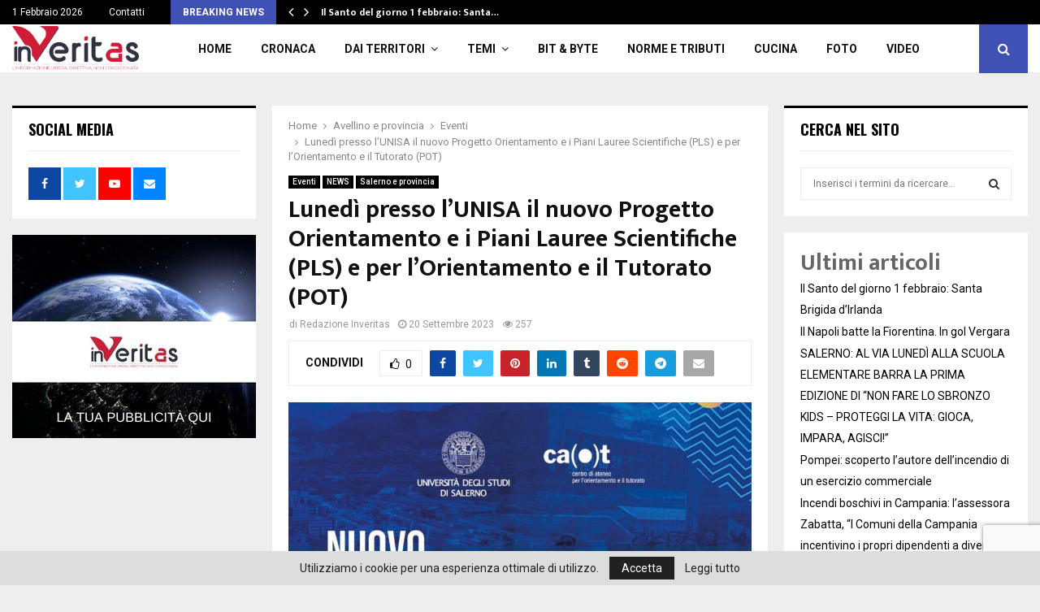

--- FILE ---
content_type: text/html; charset=UTF-8
request_url: https://inveritas.news/2023/09/20/lunedi-presso-lunisa-il-nuovo-progetto-orientamento-e-i-piani-lauree-scientifiche-pls-e-per-lorientamento-e-il-tutorato-pot/
body_size: 29829
content:
<!DOCTYPE html>
<html lang="it-IT">
<head>
	<meta charset="UTF-8">
		<meta name="viewport" content="width=device-width, initial-scale=1">
		<link rel="profile" href="http://gmpg.org/xfn/11">
	<title>Lunedì presso l’UNISA il nuovo Progetto Orientamento e i Piani Lauree Scientifiche (PLS) e per l’Orientamento e il Tutorato (POT) &#8211; In Veritas</title>
<meta name='robots' content='max-image-preview:large' />
<link rel='dns-prefetch' href='//stats.wp.com' />
<link rel='dns-prefetch' href='//fonts.googleapis.com' />
<link rel="alternate" type="application/rss+xml" title="In Veritas &raquo; Feed" href="https://inveritas.news/feed/" />
<link rel="alternate" type="application/rss+xml" title="In Veritas &raquo; Feed dei commenti" href="https://inveritas.news/comments/feed/" />
<link rel="alternate" type="application/rss+xml" title="In Veritas &raquo; Lunedì presso l’UNISA il nuovo Progetto Orientamento e i Piani Lauree Scientifiche (PLS) e per l’Orientamento e il Tutorato (POT) Feed dei commenti" href="https://inveritas.news/2023/09/20/lunedi-presso-lunisa-il-nuovo-progetto-orientamento-e-i-piani-lauree-scientifiche-pls-e-per-lorientamento-e-il-tutorato-pot/feed/" />
<link rel="alternate" title="oEmbed (JSON)" type="application/json+oembed" href="https://inveritas.news/wp-json/oembed/1.0/embed?url=https%3A%2F%2Finveritas.news%2F2023%2F09%2F20%2Flunedi-presso-lunisa-il-nuovo-progetto-orientamento-e-i-piani-lauree-scientifiche-pls-e-per-lorientamento-e-il-tutorato-pot%2F" />
<link rel="alternate" title="oEmbed (XML)" type="text/xml+oembed" href="https://inveritas.news/wp-json/oembed/1.0/embed?url=https%3A%2F%2Finveritas.news%2F2023%2F09%2F20%2Flunedi-presso-lunisa-il-nuovo-progetto-orientamento-e-i-piani-lauree-scientifiche-pls-e-per-lorientamento-e-il-tutorato-pot%2F&#038;format=xml" />
<style id='wp-img-auto-sizes-contain-inline-css' type='text/css'>
img:is([sizes=auto i],[sizes^="auto," i]){contain-intrinsic-size:3000px 1500px}
/*# sourceURL=wp-img-auto-sizes-contain-inline-css */
</style>
<style id='wp-emoji-styles-inline-css' type='text/css'>

	img.wp-smiley, img.emoji {
		display: inline !important;
		border: none !important;
		box-shadow: none !important;
		height: 1em !important;
		width: 1em !important;
		margin: 0 0.07em !important;
		vertical-align: -0.1em !important;
		background: none !important;
		padding: 0 !important;
	}
/*# sourceURL=wp-emoji-styles-inline-css */
</style>
<style id='wp-block-library-inline-css' type='text/css'>
:root{--wp-block-synced-color:#7a00df;--wp-block-synced-color--rgb:122,0,223;--wp-bound-block-color:var(--wp-block-synced-color);--wp-editor-canvas-background:#ddd;--wp-admin-theme-color:#007cba;--wp-admin-theme-color--rgb:0,124,186;--wp-admin-theme-color-darker-10:#006ba1;--wp-admin-theme-color-darker-10--rgb:0,107,160.5;--wp-admin-theme-color-darker-20:#005a87;--wp-admin-theme-color-darker-20--rgb:0,90,135;--wp-admin-border-width-focus:2px}@media (min-resolution:192dpi){:root{--wp-admin-border-width-focus:1.5px}}.wp-element-button{cursor:pointer}:root .has-very-light-gray-background-color{background-color:#eee}:root .has-very-dark-gray-background-color{background-color:#313131}:root .has-very-light-gray-color{color:#eee}:root .has-very-dark-gray-color{color:#313131}:root .has-vivid-green-cyan-to-vivid-cyan-blue-gradient-background{background:linear-gradient(135deg,#00d084,#0693e3)}:root .has-purple-crush-gradient-background{background:linear-gradient(135deg,#34e2e4,#4721fb 50%,#ab1dfe)}:root .has-hazy-dawn-gradient-background{background:linear-gradient(135deg,#faaca8,#dad0ec)}:root .has-subdued-olive-gradient-background{background:linear-gradient(135deg,#fafae1,#67a671)}:root .has-atomic-cream-gradient-background{background:linear-gradient(135deg,#fdd79a,#004a59)}:root .has-nightshade-gradient-background{background:linear-gradient(135deg,#330968,#31cdcf)}:root .has-midnight-gradient-background{background:linear-gradient(135deg,#020381,#2874fc)}:root{--wp--preset--font-size--normal:16px;--wp--preset--font-size--huge:42px}.has-regular-font-size{font-size:1em}.has-larger-font-size{font-size:2.625em}.has-normal-font-size{font-size:var(--wp--preset--font-size--normal)}.has-huge-font-size{font-size:var(--wp--preset--font-size--huge)}.has-text-align-center{text-align:center}.has-text-align-left{text-align:left}.has-text-align-right{text-align:right}.has-fit-text{white-space:nowrap!important}#end-resizable-editor-section{display:none}.aligncenter{clear:both}.items-justified-left{justify-content:flex-start}.items-justified-center{justify-content:center}.items-justified-right{justify-content:flex-end}.items-justified-space-between{justify-content:space-between}.screen-reader-text{border:0;clip-path:inset(50%);height:1px;margin:-1px;overflow:hidden;padding:0;position:absolute;width:1px;word-wrap:normal!important}.screen-reader-text:focus{background-color:#ddd;clip-path:none;color:#444;display:block;font-size:1em;height:auto;left:5px;line-height:normal;padding:15px 23px 14px;text-decoration:none;top:5px;width:auto;z-index:100000}html :where(.has-border-color){border-style:solid}html :where([style*=border-top-color]){border-top-style:solid}html :where([style*=border-right-color]){border-right-style:solid}html :where([style*=border-bottom-color]){border-bottom-style:solid}html :where([style*=border-left-color]){border-left-style:solid}html :where([style*=border-width]){border-style:solid}html :where([style*=border-top-width]){border-top-style:solid}html :where([style*=border-right-width]){border-right-style:solid}html :where([style*=border-bottom-width]){border-bottom-style:solid}html :where([style*=border-left-width]){border-left-style:solid}html :where(img[class*=wp-image-]){height:auto;max-width:100%}:where(figure){margin:0 0 1em}html :where(.is-position-sticky){--wp-admin--admin-bar--position-offset:var(--wp-admin--admin-bar--height,0px)}@media screen and (max-width:600px){html :where(.is-position-sticky){--wp-admin--admin-bar--position-offset:0px}}

/*# sourceURL=wp-block-library-inline-css */
</style><style id='wp-block-heading-inline-css' type='text/css'>
h1:where(.wp-block-heading).has-background,h2:where(.wp-block-heading).has-background,h3:where(.wp-block-heading).has-background,h4:where(.wp-block-heading).has-background,h5:where(.wp-block-heading).has-background,h6:where(.wp-block-heading).has-background{padding:1.25em 2.375em}h1.has-text-align-left[style*=writing-mode]:where([style*=vertical-lr]),h1.has-text-align-right[style*=writing-mode]:where([style*=vertical-rl]),h2.has-text-align-left[style*=writing-mode]:where([style*=vertical-lr]),h2.has-text-align-right[style*=writing-mode]:where([style*=vertical-rl]),h3.has-text-align-left[style*=writing-mode]:where([style*=vertical-lr]),h3.has-text-align-right[style*=writing-mode]:where([style*=vertical-rl]),h4.has-text-align-left[style*=writing-mode]:where([style*=vertical-lr]),h4.has-text-align-right[style*=writing-mode]:where([style*=vertical-rl]),h5.has-text-align-left[style*=writing-mode]:where([style*=vertical-lr]),h5.has-text-align-right[style*=writing-mode]:where([style*=vertical-rl]),h6.has-text-align-left[style*=writing-mode]:where([style*=vertical-lr]),h6.has-text-align-right[style*=writing-mode]:where([style*=vertical-rl]){rotate:180deg}
/*# sourceURL=https://inveritas.news/wp-includes/blocks/heading/style.min.css */
</style>
<style id='wp-block-latest-posts-inline-css' type='text/css'>
.wp-block-latest-posts{box-sizing:border-box}.wp-block-latest-posts.alignleft{margin-right:2em}.wp-block-latest-posts.alignright{margin-left:2em}.wp-block-latest-posts.wp-block-latest-posts__list{list-style:none}.wp-block-latest-posts.wp-block-latest-posts__list li{clear:both;overflow-wrap:break-word}.wp-block-latest-posts.is-grid{display:flex;flex-wrap:wrap}.wp-block-latest-posts.is-grid li{margin:0 1.25em 1.25em 0;width:100%}@media (min-width:600px){.wp-block-latest-posts.columns-2 li{width:calc(50% - .625em)}.wp-block-latest-posts.columns-2 li:nth-child(2n){margin-right:0}.wp-block-latest-posts.columns-3 li{width:calc(33.33333% - .83333em)}.wp-block-latest-posts.columns-3 li:nth-child(3n){margin-right:0}.wp-block-latest-posts.columns-4 li{width:calc(25% - .9375em)}.wp-block-latest-posts.columns-4 li:nth-child(4n){margin-right:0}.wp-block-latest-posts.columns-5 li{width:calc(20% - 1em)}.wp-block-latest-posts.columns-5 li:nth-child(5n){margin-right:0}.wp-block-latest-posts.columns-6 li{width:calc(16.66667% - 1.04167em)}.wp-block-latest-posts.columns-6 li:nth-child(6n){margin-right:0}}:root :where(.wp-block-latest-posts.is-grid){padding:0}:root :where(.wp-block-latest-posts.wp-block-latest-posts__list){padding-left:0}.wp-block-latest-posts__post-author,.wp-block-latest-posts__post-date{display:block;font-size:.8125em}.wp-block-latest-posts__post-excerpt,.wp-block-latest-posts__post-full-content{margin-bottom:1em;margin-top:.5em}.wp-block-latest-posts__featured-image a{display:inline-block}.wp-block-latest-posts__featured-image img{height:auto;max-width:100%;width:auto}.wp-block-latest-posts__featured-image.alignleft{float:left;margin-right:1em}.wp-block-latest-posts__featured-image.alignright{float:right;margin-left:1em}.wp-block-latest-posts__featured-image.aligncenter{margin-bottom:1em;text-align:center}
/*# sourceURL=https://inveritas.news/wp-includes/blocks/latest-posts/style.min.css */
</style>
<style id='wp-block-group-inline-css' type='text/css'>
.wp-block-group{box-sizing:border-box}:where(.wp-block-group.wp-block-group-is-layout-constrained){position:relative}
/*# sourceURL=https://inveritas.news/wp-includes/blocks/group/style.min.css */
</style>
<style id='wp-block-group-theme-inline-css' type='text/css'>
:where(.wp-block-group.has-background){padding:1.25em 2.375em}
/*# sourceURL=https://inveritas.news/wp-includes/blocks/group/theme.min.css */
</style>
<style id='wp-block-paragraph-inline-css' type='text/css'>
.is-small-text{font-size:.875em}.is-regular-text{font-size:1em}.is-large-text{font-size:2.25em}.is-larger-text{font-size:3em}.has-drop-cap:not(:focus):first-letter{float:left;font-size:8.4em;font-style:normal;font-weight:100;line-height:.68;margin:.05em .1em 0 0;text-transform:uppercase}body.rtl .has-drop-cap:not(:focus):first-letter{float:none;margin-left:.1em}p.has-drop-cap.has-background{overflow:hidden}:root :where(p.has-background){padding:1.25em 2.375em}:where(p.has-text-color:not(.has-link-color)) a{color:inherit}p.has-text-align-left[style*="writing-mode:vertical-lr"],p.has-text-align-right[style*="writing-mode:vertical-rl"]{rotate:180deg}
/*# sourceURL=https://inveritas.news/wp-includes/blocks/paragraph/style.min.css */
</style>
<style id='wp-block-separator-inline-css' type='text/css'>
@charset "UTF-8";.wp-block-separator{border:none;border-top:2px solid}:root :where(.wp-block-separator.is-style-dots){height:auto;line-height:1;text-align:center}:root :where(.wp-block-separator.is-style-dots):before{color:currentColor;content:"···";font-family:serif;font-size:1.5em;letter-spacing:2em;padding-left:2em}.wp-block-separator.is-style-dots{background:none!important;border:none!important}
/*# sourceURL=https://inveritas.news/wp-includes/blocks/separator/style.min.css */
</style>
<style id='wp-block-separator-theme-inline-css' type='text/css'>
.wp-block-separator.has-css-opacity{opacity:.4}.wp-block-separator{border:none;border-bottom:2px solid;margin-left:auto;margin-right:auto}.wp-block-separator.has-alpha-channel-opacity{opacity:1}.wp-block-separator:not(.is-style-wide):not(.is-style-dots){width:100px}.wp-block-separator.has-background:not(.is-style-dots){border-bottom:none;height:1px}.wp-block-separator.has-background:not(.is-style-wide):not(.is-style-dots){height:2px}
/*# sourceURL=https://inveritas.news/wp-includes/blocks/separator/theme.min.css */
</style>
<style id='global-styles-inline-css' type='text/css'>
:root{--wp--preset--aspect-ratio--square: 1;--wp--preset--aspect-ratio--4-3: 4/3;--wp--preset--aspect-ratio--3-4: 3/4;--wp--preset--aspect-ratio--3-2: 3/2;--wp--preset--aspect-ratio--2-3: 2/3;--wp--preset--aspect-ratio--16-9: 16/9;--wp--preset--aspect-ratio--9-16: 9/16;--wp--preset--color--black: #000000;--wp--preset--color--cyan-bluish-gray: #abb8c3;--wp--preset--color--white: #ffffff;--wp--preset--color--pale-pink: #f78da7;--wp--preset--color--vivid-red: #cf2e2e;--wp--preset--color--luminous-vivid-orange: #ff6900;--wp--preset--color--luminous-vivid-amber: #fcb900;--wp--preset--color--light-green-cyan: #7bdcb5;--wp--preset--color--vivid-green-cyan: #00d084;--wp--preset--color--pale-cyan-blue: #8ed1fc;--wp--preset--color--vivid-cyan-blue: #0693e3;--wp--preset--color--vivid-purple: #9b51e0;--wp--preset--gradient--vivid-cyan-blue-to-vivid-purple: linear-gradient(135deg,rgb(6,147,227) 0%,rgb(155,81,224) 100%);--wp--preset--gradient--light-green-cyan-to-vivid-green-cyan: linear-gradient(135deg,rgb(122,220,180) 0%,rgb(0,208,130) 100%);--wp--preset--gradient--luminous-vivid-amber-to-luminous-vivid-orange: linear-gradient(135deg,rgb(252,185,0) 0%,rgb(255,105,0) 100%);--wp--preset--gradient--luminous-vivid-orange-to-vivid-red: linear-gradient(135deg,rgb(255,105,0) 0%,rgb(207,46,46) 100%);--wp--preset--gradient--very-light-gray-to-cyan-bluish-gray: linear-gradient(135deg,rgb(238,238,238) 0%,rgb(169,184,195) 100%);--wp--preset--gradient--cool-to-warm-spectrum: linear-gradient(135deg,rgb(74,234,220) 0%,rgb(151,120,209) 20%,rgb(207,42,186) 40%,rgb(238,44,130) 60%,rgb(251,105,98) 80%,rgb(254,248,76) 100%);--wp--preset--gradient--blush-light-purple: linear-gradient(135deg,rgb(255,206,236) 0%,rgb(152,150,240) 100%);--wp--preset--gradient--blush-bordeaux: linear-gradient(135deg,rgb(254,205,165) 0%,rgb(254,45,45) 50%,rgb(107,0,62) 100%);--wp--preset--gradient--luminous-dusk: linear-gradient(135deg,rgb(255,203,112) 0%,rgb(199,81,192) 50%,rgb(65,88,208) 100%);--wp--preset--gradient--pale-ocean: linear-gradient(135deg,rgb(255,245,203) 0%,rgb(182,227,212) 50%,rgb(51,167,181) 100%);--wp--preset--gradient--electric-grass: linear-gradient(135deg,rgb(202,248,128) 0%,rgb(113,206,126) 100%);--wp--preset--gradient--midnight: linear-gradient(135deg,rgb(2,3,129) 0%,rgb(40,116,252) 100%);--wp--preset--font-size--small: 14px;--wp--preset--font-size--medium: 20px;--wp--preset--font-size--large: 32px;--wp--preset--font-size--x-large: 42px;--wp--preset--font-size--normal: 16px;--wp--preset--font-size--huge: 42px;--wp--preset--spacing--20: 0.44rem;--wp--preset--spacing--30: 0.67rem;--wp--preset--spacing--40: 1rem;--wp--preset--spacing--50: 1.5rem;--wp--preset--spacing--60: 2.25rem;--wp--preset--spacing--70: 3.38rem;--wp--preset--spacing--80: 5.06rem;--wp--preset--shadow--natural: 6px 6px 9px rgba(0, 0, 0, 0.2);--wp--preset--shadow--deep: 12px 12px 50px rgba(0, 0, 0, 0.4);--wp--preset--shadow--sharp: 6px 6px 0px rgba(0, 0, 0, 0.2);--wp--preset--shadow--outlined: 6px 6px 0px -3px rgb(255, 255, 255), 6px 6px rgb(0, 0, 0);--wp--preset--shadow--crisp: 6px 6px 0px rgb(0, 0, 0);}:where(.is-layout-flex){gap: 0.5em;}:where(.is-layout-grid){gap: 0.5em;}body .is-layout-flex{display: flex;}.is-layout-flex{flex-wrap: wrap;align-items: center;}.is-layout-flex > :is(*, div){margin: 0;}body .is-layout-grid{display: grid;}.is-layout-grid > :is(*, div){margin: 0;}:where(.wp-block-columns.is-layout-flex){gap: 2em;}:where(.wp-block-columns.is-layout-grid){gap: 2em;}:where(.wp-block-post-template.is-layout-flex){gap: 1.25em;}:where(.wp-block-post-template.is-layout-grid){gap: 1.25em;}.has-black-color{color: var(--wp--preset--color--black) !important;}.has-cyan-bluish-gray-color{color: var(--wp--preset--color--cyan-bluish-gray) !important;}.has-white-color{color: var(--wp--preset--color--white) !important;}.has-pale-pink-color{color: var(--wp--preset--color--pale-pink) !important;}.has-vivid-red-color{color: var(--wp--preset--color--vivid-red) !important;}.has-luminous-vivid-orange-color{color: var(--wp--preset--color--luminous-vivid-orange) !important;}.has-luminous-vivid-amber-color{color: var(--wp--preset--color--luminous-vivid-amber) !important;}.has-light-green-cyan-color{color: var(--wp--preset--color--light-green-cyan) !important;}.has-vivid-green-cyan-color{color: var(--wp--preset--color--vivid-green-cyan) !important;}.has-pale-cyan-blue-color{color: var(--wp--preset--color--pale-cyan-blue) !important;}.has-vivid-cyan-blue-color{color: var(--wp--preset--color--vivid-cyan-blue) !important;}.has-vivid-purple-color{color: var(--wp--preset--color--vivid-purple) !important;}.has-black-background-color{background-color: var(--wp--preset--color--black) !important;}.has-cyan-bluish-gray-background-color{background-color: var(--wp--preset--color--cyan-bluish-gray) !important;}.has-white-background-color{background-color: var(--wp--preset--color--white) !important;}.has-pale-pink-background-color{background-color: var(--wp--preset--color--pale-pink) !important;}.has-vivid-red-background-color{background-color: var(--wp--preset--color--vivid-red) !important;}.has-luminous-vivid-orange-background-color{background-color: var(--wp--preset--color--luminous-vivid-orange) !important;}.has-luminous-vivid-amber-background-color{background-color: var(--wp--preset--color--luminous-vivid-amber) !important;}.has-light-green-cyan-background-color{background-color: var(--wp--preset--color--light-green-cyan) !important;}.has-vivid-green-cyan-background-color{background-color: var(--wp--preset--color--vivid-green-cyan) !important;}.has-pale-cyan-blue-background-color{background-color: var(--wp--preset--color--pale-cyan-blue) !important;}.has-vivid-cyan-blue-background-color{background-color: var(--wp--preset--color--vivid-cyan-blue) !important;}.has-vivid-purple-background-color{background-color: var(--wp--preset--color--vivid-purple) !important;}.has-black-border-color{border-color: var(--wp--preset--color--black) !important;}.has-cyan-bluish-gray-border-color{border-color: var(--wp--preset--color--cyan-bluish-gray) !important;}.has-white-border-color{border-color: var(--wp--preset--color--white) !important;}.has-pale-pink-border-color{border-color: var(--wp--preset--color--pale-pink) !important;}.has-vivid-red-border-color{border-color: var(--wp--preset--color--vivid-red) !important;}.has-luminous-vivid-orange-border-color{border-color: var(--wp--preset--color--luminous-vivid-orange) !important;}.has-luminous-vivid-amber-border-color{border-color: var(--wp--preset--color--luminous-vivid-amber) !important;}.has-light-green-cyan-border-color{border-color: var(--wp--preset--color--light-green-cyan) !important;}.has-vivid-green-cyan-border-color{border-color: var(--wp--preset--color--vivid-green-cyan) !important;}.has-pale-cyan-blue-border-color{border-color: var(--wp--preset--color--pale-cyan-blue) !important;}.has-vivid-cyan-blue-border-color{border-color: var(--wp--preset--color--vivid-cyan-blue) !important;}.has-vivid-purple-border-color{border-color: var(--wp--preset--color--vivid-purple) !important;}.has-vivid-cyan-blue-to-vivid-purple-gradient-background{background: var(--wp--preset--gradient--vivid-cyan-blue-to-vivid-purple) !important;}.has-light-green-cyan-to-vivid-green-cyan-gradient-background{background: var(--wp--preset--gradient--light-green-cyan-to-vivid-green-cyan) !important;}.has-luminous-vivid-amber-to-luminous-vivid-orange-gradient-background{background: var(--wp--preset--gradient--luminous-vivid-amber-to-luminous-vivid-orange) !important;}.has-luminous-vivid-orange-to-vivid-red-gradient-background{background: var(--wp--preset--gradient--luminous-vivid-orange-to-vivid-red) !important;}.has-very-light-gray-to-cyan-bluish-gray-gradient-background{background: var(--wp--preset--gradient--very-light-gray-to-cyan-bluish-gray) !important;}.has-cool-to-warm-spectrum-gradient-background{background: var(--wp--preset--gradient--cool-to-warm-spectrum) !important;}.has-blush-light-purple-gradient-background{background: var(--wp--preset--gradient--blush-light-purple) !important;}.has-blush-bordeaux-gradient-background{background: var(--wp--preset--gradient--blush-bordeaux) !important;}.has-luminous-dusk-gradient-background{background: var(--wp--preset--gradient--luminous-dusk) !important;}.has-pale-ocean-gradient-background{background: var(--wp--preset--gradient--pale-ocean) !important;}.has-electric-grass-gradient-background{background: var(--wp--preset--gradient--electric-grass) !important;}.has-midnight-gradient-background{background: var(--wp--preset--gradient--midnight) !important;}.has-small-font-size{font-size: var(--wp--preset--font-size--small) !important;}.has-medium-font-size{font-size: var(--wp--preset--font-size--medium) !important;}.has-large-font-size{font-size: var(--wp--preset--font-size--large) !important;}.has-x-large-font-size{font-size: var(--wp--preset--font-size--x-large) !important;}
/*# sourceURL=global-styles-inline-css */
</style>

<style id='classic-theme-styles-inline-css' type='text/css'>
/*! This file is auto-generated */
.wp-block-button__link{color:#fff;background-color:#32373c;border-radius:9999px;box-shadow:none;text-decoration:none;padding:calc(.667em + 2px) calc(1.333em + 2px);font-size:1.125em}.wp-block-file__button{background:#32373c;color:#fff;text-decoration:none}
/*# sourceURL=/wp-includes/css/classic-themes.min.css */
</style>
<link rel='stylesheet' id='contact-form-7-css' href='https://inveritas.news/wp-content/plugins/contact-form-7/includes/css/styles.css?ver=6.1.4' type='text/css' media='all' />
<link rel='stylesheet' id='pencisc-css' href='https://inveritas.news/wp-content/plugins/penci-framework/assets/css/single-shortcode.css?ver=6.9' type='text/css' media='all' />
<link rel='stylesheet' id='penci-oswald-css' href='//fonts.googleapis.com/css?family=Oswald%3A400&#038;ver=6.9' type='text/css' media='all' />
<link rel='stylesheet' id='parent-style-css' href='https://inveritas.news/wp-content/themes/pennews/style.css?ver=6.9' type='text/css' media='all' />
<link rel='stylesheet' id='penci-style-child-css' href='https://inveritas.news/wp-content/themes/pennews-child/style.css?ver=1.0.0' type='text/css' media='all' />
<link rel='stylesheet' id='penci-font-awesome-css' href='https://inveritas.news/wp-content/themes/pennews/css/font-awesome.min.css?ver=4.5.2' type='text/css' media='all' />
<link rel='stylesheet' id='penci-fonts-css' href='//fonts.googleapis.com/css?family=Roboto%3A300%2C300italic%2C400%2C400italic%2C500%2C500italic%2C700%2C700italic%2C800%2C800italic%7CMukta+Vaani%3A300%2C300italic%2C400%2C400italic%2C500%2C500italic%2C700%2C700italic%2C800%2C800italic%7COswald%3A300%2C300italic%2C400%2C400italic%2C500%2C500italic%2C700%2C700italic%2C800%2C800italic%7CTeko%3A300%2C300italic%2C400%2C400italic%2C500%2C500italic%2C700%2C700italic%2C800%2C800italic%3A300%2C300italic%2C400%2C400italic%2C500%2C500italic%2C700%2C700italic%2C800%2C800italic%26subset%3Dcyrillic%2Ccyrillic-ext%2Cgreek%2Cgreek-ext%2Clatin-ext' type='text/css' media='all' />
<link rel='stylesheet' id='penci-portfolio-css' href='https://inveritas.news/wp-content/themes/pennews/css/portfolio.css?ver=6.7.4' type='text/css' media='all' />
<link rel='stylesheet' id='penci-recipe-css' href='https://inveritas.news/wp-content/themes/pennews/css/recipe.css?ver=6.7.4' type='text/css' media='all' />
<link rel='stylesheet' id='penci-review-css' href='https://inveritas.news/wp-content/themes/pennews/css/review.css?ver=6.7.4' type='text/css' media='all' />
<link rel='stylesheet' id='penci-style-css' href='https://inveritas.news/wp-content/themes/pennews-child/style.css?ver=6.7.4' type='text/css' media='all' />
<style id='penci-style-inline-css' type='text/css'>
.penci-block-vc.style-title-13:not(.footer-widget).style-title-center .penci-block-heading {border-right: 10px solid transparent; border-left: 10px solid transparent; }.site-branding h1, .site-branding h2 {margin: 0;}.penci-schema-markup { display: none !important; }.penci-entry-media .twitter-video { max-width: none !important; margin: 0 !important; }.penci-entry-media .fb-video { margin-bottom: 0; }.penci-entry-media .post-format-meta > iframe { vertical-align: top; }.penci-single-style-6 .penci-entry-media-top.penci-video-format-dailymotion:after, .penci-single-style-6 .penci-entry-media-top.penci-video-format-facebook:after, .penci-single-style-6 .penci-entry-media-top.penci-video-format-vimeo:after, .penci-single-style-6 .penci-entry-media-top.penci-video-format-twitter:after, .penci-single-style-7 .penci-entry-media-top.penci-video-format-dailymotion:after, .penci-single-style-7 .penci-entry-media-top.penci-video-format-facebook:after, .penci-single-style-7 .penci-entry-media-top.penci-video-format-vimeo:after, .penci-single-style-7 .penci-entry-media-top.penci-video-format-twitter:after { content: none; } .penci-single-style-5 .penci-entry-media.penci-video-format-dailymotion:after, .penci-single-style-5 .penci-entry-media.penci-video-format-facebook:after, .penci-single-style-5 .penci-entry-media.penci-video-format-vimeo:after, .penci-single-style-5 .penci-entry-media.penci-video-format-twitter:after { content: none; }@media screen and (max-width: 960px) { .penci-insta-thumb ul.thumbnails.penci_col_5 li, .penci-insta-thumb ul.thumbnails.penci_col_6 li { width: 33.33% !important; } .penci-insta-thumb ul.thumbnails.penci_col_7 li, .penci-insta-thumb ul.thumbnails.penci_col_8 li, .penci-insta-thumb ul.thumbnails.penci_col_9 li, .penci-insta-thumb ul.thumbnails.penci_col_10 li { width: 25% !important; } }.site-header.header--s12 .penci-menu-toggle-wapper,.site-header.header--s12 .header__social-search { flex: 1; }.site-header.header--s5 .site-branding {  padding-right: 0;margin-right: 40px; }.penci-block_37 .penci_post-meta { padding-top: 8px; }.penci-block_37 .penci-post-excerpt + .penci_post-meta { padding-top: 0; }.penci-hide-text-votes { display: none; }.penci-usewr-review {  border-top: 1px solid #ececec; }.penci-review-score {top: 5px; position: relative; }.penci-social-counter.penci-social-counter--style-3 .penci-social__empty a, .penci-social-counter.penci-social-counter--style-4 .penci-social__empty a, .penci-social-counter.penci-social-counter--style-5 .penci-social__empty a, .penci-social-counter.penci-social-counter--style-6 .penci-social__empty a { display: flex; justify-content: center; align-items: center; }.penci-block-error { padding: 0 20px 20px; }@media screen and (min-width: 1240px){ .penci_dis_padding_bw .penci-content-main.penci-col-4:nth-child(3n+2) { padding-right: 15px; padding-left: 15px; }}.bos_searchbox_widget_class.penci-vc-column-1 #flexi_searchbox #b_searchboxInc .b_submitButton_wrapper{ padding-top: 10px; padding-bottom: 10px; }.mfp-image-holder .mfp-close, .mfp-iframe-holder .mfp-close { background: transparent; border-color: transparent; }.site-content,.penci-page-style-1 .site-content, 
		.page-template-full-width.penci-block-pagination .site-content,
		.penci-page-style-2 .site-content, .penci-single-style-1 .site-content, 
		.penci-single-style-2 .site-content,.penci-page-style-3 .site-content,
		.penci-single-style-3 .site-content{ margin-top:40px; }.site-content, .page-template-full-width.penci-block-pagination .site-content{ margin-bottom:20px; }.penci-vc_two-sidebar.penci-vc_2sidebar-content.penci-container .penci-wide-content,.penci-vc_two-sidebar.penci-vc_2sidebar-content.penci-container-fluid  .penci-wide-content,.penci-vc_two-sidebar.penci-vc_content-2sidebar.penci-container .penci-wide-content,.penci-vc_two-sidebar.penci-vc_content-2sidebar.penci-container-fluid .penci-wide-content {padding-left: 0 !important;padding-right: 0 !important;}@media screen and (min-width: 1240px){
		.two-sidebar .site-main .penci-container .penci-wide-content,
		.penci-vc_two-sidebar.penci-container .penci-wide-content,
		.penci-vc_two-sidebar.penci-container-fluid .penci-wide-content{ padding-left: 20px!important; padding-right:20px!important;  }}@media screen and (min-width: 1240px){
		 .penci-vc_sidebar-left .penci-content-main,
		 .penci-container-width-1400 .penci-con_innner-sidebar-left .penci_column_inner-main, 
		 .sidebar-left .site-main .penci-wide-content{ padding-left:20px !important;padding-right: 0 !important; }}@media screen and (min-width: 1240px){ 
		 .penci-vc_sidebar-right .penci-content-main,
		 .sidebar-right .site-main .penci-wide-content,
		 .penci-container-width-1400 .penci-con_innner-sidebar-right .penci_column_inner-main { padding-right:20px !important; padding-left:0 !important; }}@media screen and (min-width: 1240px){  .penci-container__content .penci-col-6:nth-child(2n+1), .penci-two-column .penci-container__content .penci-two-column-item:nth-child(2n+1){ padding-right:10px !important; }}@media screen and (min-width: 1240px){  .penci-container__content .penci-col-6:nth-child(2n+2), .penci-two-column .penci-container__content .penci-two-column-item:nth-child(2n+2){ padding-left:10px !important; }}@media screen and (min-width: 1240px){  .penci-container__content .penci-col-4:nth-child(3n+1){ padding-right:10px !important; }}@media screen and (min-width: 1240px){  .penci-container__content .penci-col-4:nth-child(3n+2){ padding-left:10px !important; padding-right:10px !important; }}@media screen and (min-width: 1240px){  .penci-container__content .penci-col-4:nth-child(3n+3){ padding-left:10px !important; }}@media screen and (min-width: 1240px){  .penci-container__content .penci-col-3:nth-child(4n+1){ padding-right:10px !important; }}@media screen and (min-width: 1240px){  .penci-container__content .penci-col-3:nth-child(4n+2),
		.penci-container__content .penci-col-3:nth-child(4n+3){ padding-left:10px !important; padding-right:10px !important; }}@media screen and (min-width: 1240px){  .penci-container__content .penci-col-3:nth-child(4n+4){ padding-left:10px !important; }}@media screen and (min-width: 1240px) {.penci-recipe-index-wrap .penci-recipe-index .penci-recipe-index-item {padding-left: 10px !important;padding-right: 10px !important;}}@media screen and (min-width: 1240px){ 
		 .penci-vc_two-sidebar.penci-vc_content-2sidebar.penci-container .penci-wide-content,
		 .penci-vc_two-sidebar.penci-vc_content-2sidebar.penci-container-fluid .penci-wide-content,
		 .penci-vc_two-sidebar.penci-vc_2sidebar-content.penci-container .penci-wide-content,
		 .penci-vc_two-sidebar.penci-vc_2sidebar-content.penci-container-fluid .penci-wide-content{ max-width: calc( 100% - 640px) !important; }}@media screen and (min-width: 1240px){ 
		 .penci-container-1080.penci-vc_two-sidebar .penci-content-main, 
		 .penci-container-width-1080.penci-vc_two-sidebar .penci-content-main{ max-width: calc( 100% - 640px) !important; }}@media screen and (min-width: 1240px){ .penci-vc_two-sidebar.penci-vc_content-2sidebar.penci-container .widget-area-2,
		 .penci-vc_two-sidebar.penci-vc_content-2sidebar.penci-container-fluid .widget-area-2,
		 .penci-vc_two-sidebar.penci-vc_content-2sidebar.penci-container .widget-area-1, 
		 .penci-vc_two-sidebar.penci-vc_content-2sidebar.penci-container-fluid .widget-area-1{  padding-left:20px !important; width: 320px !important; }}@media screen and (min-width: 1240px){ .penci-vc_two-sidebar.penci-vc_2sidebar-content.penci-container .widget-area-2,
		 .penci-vc_two-sidebar.penci-vc_2sidebar-content.penci-container-fluid .widget-area-2,
		 .penci-vc_two-sidebar.penci-vc_2sidebar-content.penci-container .widget-area-1, 
		 .penci-vc_two-sidebar.penci-vc_2sidebar-content.penci-container-fluid .widget-area-1{  padding-right:20px !important; width: 320px !important; }}.site-header .site-branding .site-title,.header__top .site-branding .site-title{ padding-bottom:15px !important; }.header--s1 .site-branding,.header--s1 .site-branding img {max-width: 200px !important;overflow: hidden; }.main-navigation a,.mobile-sidebar .primary-menu-mobile li a, .penci-menu-hbg .primary-menu-mobile li a{ font-weight: 700; }.penci-post-related .item-related h4{ font-size:15px; }.penci-block-vc-pag  .penci-archive__list_posts .penci-post-item .entry-title{ font-size:20px; }.penci-portfolio-wrap{ margin-left: 0px; margin-right: 0px; }.penci-portfolio-wrap .portfolio-item{ padding-left: 0px; padding-right: 0px; margin-bottom:0px; }@media( min-width: 768px ) {.penci-sidebar-widgets .penci-block-vc.widget, .penci_dis_padding_bw .penci-sidebar-widgets .penci-block-vc.widget { margin-bottom:20px; } }.site-footer .penci-footer-text-wrap { font-size:12px;}.penci-popup-login-register .penci-login-container{ background-image:url(https://inveritas.news/wp-content/uploads/2017/11/bg-login-compressor.jpg);background-position:center;background-color:#3f51b5; }.penci-popup-login-register h4{ color:#ffffff ; }.penci-popup-login-register .penci-login-container{ color:#f5f5f5 ; }.penci-login-container .penci-login input[type="text"], .penci-login-container .penci-login input[type=password], .penci-login-container .penci-login input[type="submit"], .penci-login-container .penci-login input[type="email"]{ color:#ffffff ; }.penci-popup-login-register .penci-login-container .penci-login input[type="text"]::-webkit-input-placeholder,.penci-popup-login-register .penci-login-container .penci-login input[type=password]::-webkit-input-placeholder,.penci-popup-login-register .penci-login-container .penci-login input[type="submit"]::-webkit-input-placeholder,.penci-popup-login-register .penci-login-container .penci-login input[type="email"]::-webkit-input-placeholder{ color:#ffffff !important; }.penci-popup-login-register .penci-login-container .penci-login input[type="text"]::-moz-placeholder,.penci-popup-login-register .penci-login-container .penci-login input[type=password]::-moz-placeholder,.penci-popup-login-register .penci-login-container .penci-login input[type="submit"]::-moz-placeholder,.penci-popup-login-register .penci-login-container .penci-login input[type="email"]::-moz-placeholder{ color:#ffffff !important; }.penci-popup-login-register .penci-login-container .penci-login input[type="text"]:-ms-input-placeholder,.penci-popup-login-register .penci-login-container .penci-login input[type=password]:-ms-input-placeholder,.penci-popup-login-register .penci-login-container .penci-login input[type="submit"]:-ms-input-placeholder,.penci-popup-login-register .penci-login-container .penci-login input[type="email"]:-ms-input-placeholder{ color:#ffffff !important; }.penci-popup-login-register .penci-login-container .penci-login input[type="text"]:-moz-placeholder,.penci-popup-login-register .penci-login-container .penci-login input[type=password]:-moz-placeholder,.penci-popup-login-register .penci-login-container .penci-login input[type="submit"]:-moz-placeholder,.penci-popup-login-register .penci-login-container .penci-login input[type="email"]:-moz-placeholder { color:#ffffff !important; }.penci-popup-login-register .penci-login-container .penci-login input[type="text"],
		 .penci-popup-login-register .penci-login-container .penci-login input[type=password],
		 .penci-popup-login-register .penci-login-container .penci-login input[type="submit"],
		 .penci-popup-login-register .penci-login-container .penci-login input[type="email"]{ border-color:#3a66b9 ; }.penci-popup-login-register .penci-login-container a{ color:#ffffff ; }.penci-popup-login-register .penci-login-container a:hover{ color:#ffffff ; }.penci-popup-login-register .penci-login-container .penci-login input[type="submit"]:hover{ background-color:#313131 ; }#main .widget .tagcloud a{ }#main .widget .tagcloud a:hover{}.site-footer{ background-color:#111111 ; }.footer__sidebars + .footer__bottom .footer__bottom_container:before{ background-color:#212121 ; }.footer__sidebars .woocommerce.widget_shopping_cart .total,.footer__sidebars .woocommerce.widget_product_search input[type="search"],.footer__sidebars .woocommerce ul.cart_list li,.footer__sidebars .woocommerce ul.product_list_widget li,.site-footer .penci-recent-rv,.site-footer .penci-block_6 .penci-post-item,.site-footer .penci-block_10 .penci-post-item,.site-footer .penci-block_11 .block11_first_item, .site-footer .penci-block_11 .penci-post-item,.site-footer .penci-block_15 .penci-post-item,.site-footer .widget select,.footer__sidebars .woocommerce-product-details__short-description th,.footer__sidebars .woocommerce-product-details__short-description td,.site-footer .widget.widget_recent_entries li, .site-footer .widget.widget_recent_comments li, .site-footer .widget.widget_meta li,.site-footer input[type="text"], .site-footer input[type="email"],.site-footer input[type="url"], .site-footer input[type="password"],.site-footer input[type="search"], .site-footer input[type="number"],.site-footer input[type="tel"], .site-footer input[type="range"],.site-footer input[type="date"], .site-footer input[type="month"],.site-footer input[type="week"],.site-footer input[type="time"],.site-footer input[type="datetime"],.site-footer input[type="datetime-local"],.site-footer .widget .tagcloud a,.site-footer input[type="color"], .site-footer textarea{ border-color:#212121 ; }.site-footer select,.site-footer .woocommerce .woocommerce-product-search input[type="search"]{ border-color:#212121 ; }.site-footer .penci-block-vc .penci-block-heading,.footer-instagram h4.footer-instagram-title{ border-color:#212121 ; }.footer__copyright_menu{ background-color:#0b0b0b ; }
/*# sourceURL=penci-style-inline-css */
</style>
<link rel='stylesheet' id='sharedaddy-css' href='https://inveritas.news/wp-content/plugins/jetpack/modules/sharedaddy/sharing.css?ver=15.4' type='text/css' media='all' />
<link rel='stylesheet' id='social-logos-css' href='https://inveritas.news/wp-content/plugins/jetpack/_inc/social-logos/social-logos.min.css?ver=15.4' type='text/css' media='all' />
<script type="text/javascript" src="https://inveritas.news/wp-includes/js/jquery/jquery.min.js?ver=3.7.1" id="jquery-core-js"></script>
<script type="text/javascript" src="https://inveritas.news/wp-includes/js/jquery/jquery-migrate.min.js?ver=3.4.1" id="jquery-migrate-js"></script>
<link rel="EditURI" type="application/rsd+xml" title="RSD" href="https://inveritas.news/xmlrpc.php?rsd" />
<meta name="generator" content="WordPress 6.9" />
<link rel="canonical" href="https://inveritas.news/2023/09/20/lunedi-presso-lunisa-il-nuovo-progetto-orientamento-e-i-piani-lauree-scientifiche-pls-e-per-lorientamento-e-il-tutorato-pot/" />
<link rel='shortlink' href='https://inveritas.news/?p=14503' />
<script>
var portfolioDataJs = portfolioDataJs || [];
var penciBlocksArray=[];
var PENCILOCALCACHE = {};
		(function () {
				"use strict";
		
				PENCILOCALCACHE = {
					data: {},
					remove: function ( ajaxFilterItem ) {
						delete PENCILOCALCACHE.data[ajaxFilterItem];
					},
					exist: function ( ajaxFilterItem ) {
						return PENCILOCALCACHE.data.hasOwnProperty( ajaxFilterItem ) && PENCILOCALCACHE.data[ajaxFilterItem] !== null;
					},
					get: function ( ajaxFilterItem ) {
						return PENCILOCALCACHE.data[ajaxFilterItem];
					},
					set: function ( ajaxFilterItem, cachedData ) {
						PENCILOCALCACHE.remove( ajaxFilterItem );
						PENCILOCALCACHE.data[ajaxFilterItem] = cachedData;
					}
				};
			}
		)();function penciBlock() {
		    this.atts_json = '';
		    this.content = '';
		}</script>
		<style type="text/css">
																										</style>
				<style type="text/css">
																																													
					</style>
		<script id="wpcp_disable_selection" type="text/javascript">
var image_save_msg='You are not allowed to save images!';
	var no_menu_msg='Context Menu disabled!';
	var smessage = "Contenuto protetto.";

function disableEnterKey(e)
{
	var elemtype = e.target.tagName;
	
	elemtype = elemtype.toUpperCase();
	
	if (elemtype == "TEXT" || elemtype == "TEXTAREA" || elemtype == "INPUT" || elemtype == "PASSWORD" || elemtype == "SELECT" || elemtype == "OPTION" || elemtype == "EMBED")
	{
		elemtype = 'TEXT';
	}
	
	if (e.ctrlKey){
     var key;
     if(window.event)
          key = window.event.keyCode;     //IE
     else
          key = e.which;     //firefox (97)
    //if (key != 17) alert(key);
     if (elemtype!= 'TEXT' && (key == 97 || key == 65 || key == 67 || key == 99 || key == 88 || key == 120 || key == 26 || key == 85  || key == 86 || key == 83 || key == 43 || key == 73))
     {
		if(wccp_free_iscontenteditable(e)) return true;
		show_wpcp_message('You are not allowed to copy content or view source');
		return false;
     }else
     	return true;
     }
}


/*For contenteditable tags*/
function wccp_free_iscontenteditable(e)
{
	var e = e || window.event; // also there is no e.target property in IE. instead IE uses window.event.srcElement
  	
	var target = e.target || e.srcElement;

	var elemtype = e.target.nodeName;
	
	elemtype = elemtype.toUpperCase();
	
	var iscontenteditable = "false";
		
	if(typeof target.getAttribute!="undefined" ) iscontenteditable = target.getAttribute("contenteditable"); // Return true or false as string
	
	var iscontenteditable2 = false;
	
	if(typeof target.isContentEditable!="undefined" ) iscontenteditable2 = target.isContentEditable; // Return true or false as boolean

	if(target.parentElement.isContentEditable) iscontenteditable2 = true;
	
	if (iscontenteditable == "true" || iscontenteditable2 == true)
	{
		if(typeof target.style!="undefined" ) target.style.cursor = "text";
		
		return true;
	}
}

////////////////////////////////////
function disable_copy(e)
{	
	var e = e || window.event; // also there is no e.target property in IE. instead IE uses window.event.srcElement
	
	var elemtype = e.target.tagName;
	
	elemtype = elemtype.toUpperCase();
	
	if (elemtype == "TEXT" || elemtype == "TEXTAREA" || elemtype == "INPUT" || elemtype == "PASSWORD" || elemtype == "SELECT" || elemtype == "OPTION" || elemtype == "EMBED")
	{
		elemtype = 'TEXT';
	}
	
	if(wccp_free_iscontenteditable(e)) return true;
	
	var isSafari = /Safari/.test(navigator.userAgent) && /Apple Computer/.test(navigator.vendor);
	
	var checker_IMG = '';
	if (elemtype == "IMG" && checker_IMG == 'checked' && e.detail >= 2) {show_wpcp_message(alertMsg_IMG);return false;}
	if (elemtype != "TEXT")
	{
		if (smessage !== "" && e.detail == 2)
			show_wpcp_message(smessage);
		
		if (isSafari)
			return true;
		else
			return false;
	}	
}

//////////////////////////////////////////
function disable_copy_ie()
{
	var e = e || window.event;
	var elemtype = window.event.srcElement.nodeName;
	elemtype = elemtype.toUpperCase();
	if(wccp_free_iscontenteditable(e)) return true;
	if (elemtype == "IMG") {show_wpcp_message(alertMsg_IMG);return false;}
	if (elemtype != "TEXT" && elemtype != "TEXTAREA" && elemtype != "INPUT" && elemtype != "PASSWORD" && elemtype != "SELECT" && elemtype != "OPTION" && elemtype != "EMBED")
	{
		return false;
	}
}	
function reEnable()
{
	return true;
}
document.onkeydown = disableEnterKey;
document.onselectstart = disable_copy_ie;
if(navigator.userAgent.indexOf('MSIE')==-1)
{
	document.onmousedown = disable_copy;
	document.onclick = reEnable;
}
function disableSelection(target)
{
    //For IE This code will work
    if (typeof target.onselectstart!="undefined")
    target.onselectstart = disable_copy_ie;
    
    //For Firefox This code will work
    else if (typeof target.style.MozUserSelect!="undefined")
    {target.style.MozUserSelect="none";}
    
    //All other  (ie: Opera) This code will work
    else
    target.onmousedown=function(){return false}
    target.style.cursor = "default";
}
//Calling the JS function directly just after body load
window.onload = function(){disableSelection(document.body);};

//////////////////special for safari Start////////////////
var onlongtouch;
var timer;
var touchduration = 1000; //length of time we want the user to touch before we do something

var elemtype = "";
function touchstart(e) {
	var e = e || window.event;
  // also there is no e.target property in IE.
  // instead IE uses window.event.srcElement
  	var target = e.target || e.srcElement;
	
	elemtype = window.event.srcElement.nodeName;
	
	elemtype = elemtype.toUpperCase();
	
	if(!wccp_pro_is_passive()) e.preventDefault();
	if (!timer) {
		timer = setTimeout(onlongtouch, touchduration);
	}
}

function touchend() {
    //stops short touches from firing the event
    if (timer) {
        clearTimeout(timer);
        timer = null;
    }
	onlongtouch();
}

onlongtouch = function(e) { //this will clear the current selection if anything selected
	
	if (elemtype != "TEXT" && elemtype != "TEXTAREA" && elemtype != "INPUT" && elemtype != "PASSWORD" && elemtype != "SELECT" && elemtype != "EMBED" && elemtype != "OPTION")	
	{
		if (window.getSelection) {
			if (window.getSelection().empty) {  // Chrome
			window.getSelection().empty();
			} else if (window.getSelection().removeAllRanges) {  // Firefox
			window.getSelection().removeAllRanges();
			}
		} else if (document.selection) {  // IE?
			document.selection.empty();
		}
		return false;
	}
};

document.addEventListener("DOMContentLoaded", function(event) { 
    window.addEventListener("touchstart", touchstart, false);
    window.addEventListener("touchend", touchend, false);
});

function wccp_pro_is_passive() {

  var cold = false,
  hike = function() {};

  try {
	  const object1 = {};
  var aid = Object.defineProperty(object1, 'passive', {
  get() {cold = true}
  });
  window.addEventListener('test', hike, aid);
  window.removeEventListener('test', hike, aid);
  } catch (e) {}

  return cold;
}
/*special for safari End*/
</script>
<script id="wpcp_disable_Right_Click" type="text/javascript">
document.ondragstart = function() { return false;}
	function nocontext(e) {
	   return false;
	}
	document.oncontextmenu = nocontext;
</script>
<style>
.unselectable
{
-moz-user-select:none;
-webkit-user-select:none;
cursor: default;
}
html
{
-webkit-touch-callout: none;
-webkit-user-select: none;
-khtml-user-select: none;
-moz-user-select: none;
-ms-user-select: none;
user-select: none;
-webkit-tap-highlight-color: rgba(0,0,0,0);
}
</style>
<script id="wpcp_css_disable_selection" type="text/javascript">
var e = document.getElementsByTagName('body')[0];
if(e)
{
	e.setAttribute('unselectable',"on");
}
</script>
	<style>img#wpstats{display:none}</style>
		<link rel="pingback" href="https://inveritas.news/xmlrpc.php"><script type="application/ld+json">{
    "@context": "http:\/\/schema.org\/",
    "@type": "WebSite",
    "name": "In Veritas",
    "alternateName": "L&#039;informazione libera, obiettiva, non condizionata",
    "url": "https:\/\/inveritas.news\/"
}</script><script type="application/ld+json">{
    "@context": "http:\/\/schema.org\/",
    "@type": "WPSideBar",
    "name": "Sidebar Right",
    "alternateName": "Add widgets here to display them on blog and single",
    "url": "https:\/\/inveritas.news\/2023\/09\/20\/lunedi-presso-lunisa-il-nuovo-progetto-orientamento-e-i-piani-lauree-scientifiche-pls-e-per-lorientamento-e-il-tutorato-pot"
}</script><script type="application/ld+json">{
    "@context": "http:\/\/schema.org\/",
    "@type": "WPSideBar",
    "name": "Sidebar Left",
    "alternateName": "Add widgets here to display them on page",
    "url": "https:\/\/inveritas.news\/2023\/09\/20\/lunedi-presso-lunisa-il-nuovo-progetto-orientamento-e-i-piani-lauree-scientifiche-pls-e-per-lorientamento-e-il-tutorato-pot"
}</script><script type="application/ld+json">{
    "@context": "http:\/\/schema.org\/",
    "@type": "WPSideBar",
    "name": "Footer Column #1",
    "alternateName": "Add widgets here to display them in the first column of the footer",
    "url": "https:\/\/inveritas.news\/2023\/09\/20\/lunedi-presso-lunisa-il-nuovo-progetto-orientamento-e-i-piani-lauree-scientifiche-pls-e-per-lorientamento-e-il-tutorato-pot"
}</script><script type="application/ld+json">{
    "@context": "http:\/\/schema.org\/",
    "@type": "WPSideBar",
    "name": "Footer Column #2",
    "alternateName": "Add widgets here to display them in the second column of the footer",
    "url": "https:\/\/inveritas.news\/2023\/09\/20\/lunedi-presso-lunisa-il-nuovo-progetto-orientamento-e-i-piani-lauree-scientifiche-pls-e-per-lorientamento-e-il-tutorato-pot"
}</script><script type="application/ld+json">{
    "@context": "http:\/\/schema.org\/",
    "@type": "WPSideBar",
    "name": "Footer Column #3",
    "alternateName": "Add widgets here to display them in the third column of the footer",
    "url": "https:\/\/inveritas.news\/2023\/09\/20\/lunedi-presso-lunisa-il-nuovo-progetto-orientamento-e-i-piani-lauree-scientifiche-pls-e-per-lorientamento-e-il-tutorato-pot"
}</script><script type="application/ld+json">{
    "@context": "http:\/\/schema.org\/",
    "@type": "WPSideBar",
    "name": "Footer Column #4",
    "alternateName": "Add widgets here to display them in the fourth column of the footer",
    "url": "https:\/\/inveritas.news\/2023\/09\/20\/lunedi-presso-lunisa-il-nuovo-progetto-orientamento-e-i-piani-lauree-scientifiche-pls-e-per-lorientamento-e-il-tutorato-pot"
}</script><script type="application/ld+json">{
    "@context": "http:\/\/schema.org\/",
    "@type": "BlogPosting",
    "headline": "Luned\u00ec presso l\u2019UNISA il nuovo Progetto Orientamento e i Piani Lauree Scientifiche (PLS) e per l\u2019Orientamento e il Tutorato (POT)",
    "description": "Si terr\u00e0 luned\u00ec 25 settembre, alle ore 10.00, presso la Sala stampa di Ateneo &#8220;B.Agnes&#8221;, l&#8217;Incontro di presentazione del nuovo Progetto Orientamento e dei nuovi Piani Lauree Scientifiche (PLS) e Piani per l\u2019Orientamento e il Tutorato (POT). L&#8217;evento, promosso dal Centro di Ateneo per l&#8217;Orientamento e il Tutorato (CAOT), contempla...",
    "datePublished": "2023-09-20",
    "datemodified": "2023-09-20",
    "mainEntityOfPage": "https:\/\/inveritas.news\/2023\/09\/20\/lunedi-presso-lunisa-il-nuovo-progetto-orientamento-e-i-piani-lauree-scientifiche-pls-e-per-lorientamento-e-il-tutorato-pot\/",
    "image": {
        "@type": "ImageObject",
        "url": "https:\/\/inveritas.news\/wp-content\/uploads\/2023\/09\/img_8107.jpg",
        "width": 1242,
        "height": 1727
    },
    "publisher": {
        "@type": "Organization",
        "name": "In Veritas",
        "logo": {
            "@type": "ImageObject",
            "url": "https:\/\/inveritas.news\/wp-content\/uploads\/2023\/01\/cropped-logo_inVeritas_full-1.png"
        }
    },
    "author": {
        "@type": "Person",
        "@id": "#person-RedazioneInveritas",
        "name": "Redazione Inveritas"
    }
}</script><meta property="fb:app_id" content="348280475330978"><meta name="generator" content="Powered by WPBakery Page Builder - drag and drop page builder for WordPress."/>

<!-- Jetpack Open Graph Tags -->
<meta property="og:type" content="article" />
<meta property="og:title" content="Lunedì presso l’UNISA il nuovo Progetto Orientamento e i Piani Lauree Scientifiche (PLS) e per l’Orientamento e il Tutorato (POT)" />
<meta property="og:url" content="https://inveritas.news/2023/09/20/lunedi-presso-lunisa-il-nuovo-progetto-orientamento-e-i-piani-lauree-scientifiche-pls-e-per-lorientamento-e-il-tutorato-pot/" />
<meta property="og:description" content="Si terrà lunedì 25 settembre, alle ore 10.00, presso la Sala stampa di Ateneo &#8220;B.Agnes&#8221;, l&#8217;Incontro di presentazione del nuovo Progetto Orientamento e dei nuovi Piani Lauree Scien…" />
<meta property="article:published_time" content="2023-09-20T17:37:56+00:00" />
<meta property="article:modified_time" content="2023-09-20T17:37:56+00:00" />
<meta property="og:site_name" content="In Veritas" />
<meta property="og:image" content="https://inveritas.news/wp-content/uploads/2023/09/img_8107.jpg" />
<meta property="og:image:width" content="1242" />
<meta property="og:image:height" content="1727" />
<meta property="og:image:alt" content="" />
<meta property="og:locale" content="it_IT" />
<meta name="twitter:text:title" content="Lunedì presso l’UNISA il nuovo Progetto Orientamento e i Piani Lauree Scientifiche (PLS) e per l’Orientamento e il Tutorato (POT)" />
<meta name="twitter:image" content="https://inveritas.news/wp-content/uploads/2023/09/img_8107.jpg?w=640" />
<meta name="twitter:card" content="summary_large_image" />

<!-- End Jetpack Open Graph Tags -->
<link rel="icon" href="https://inveritas.news/wp-content/uploads/2023/02/image-4-150x150.jpg" sizes="32x32" />
<link rel="icon" href="https://inveritas.news/wp-content/uploads/2023/02/image-4-280x280.jpg" sizes="192x192" />
<link rel="apple-touch-icon" href="https://inveritas.news/wp-content/uploads/2023/02/image-4-280x280.jpg" />
<meta name="msapplication-TileImage" content="https://inveritas.news/wp-content/uploads/2023/02/image-4-280x280.jpg" />
<noscript><style> .wpb_animate_when_almost_visible { opacity: 1; }</style></noscript>	<style>
		a.custom-button.pencisc-button {
			background: transparent;
			color: #D3347B;
			border: 2px solid #D3347B;
			line-height: 36px;
			padding: 0 20px;
			font-size: 14px;
			font-weight: bold;
		}
		a.custom-button.pencisc-button:hover {
			background: #D3347B;
			color: #fff;
			border: 2px solid #D3347B;
		}
		a.custom-button.pencisc-button.pencisc-small {
			line-height: 28px;
			font-size: 12px;
		}
		a.custom-button.pencisc-button.pencisc-large {
			line-height: 46px;
			font-size: 18px;
		}
	</style>
</head>

<body class="wp-singular post-template-default single single-post postid-14503 single-format-standard wp-custom-logo wp-embed-responsive wp-theme-pennews wp-child-theme-pennews-child unselectable group-blog header-sticky penci_enable_ajaxsearch penci_sticky_content_sidebar two-sidebar penci-single-style-1 wpb-js-composer js-comp-ver-6.10.0 vc_responsive">

<div id="page" class="site">
	<div class="penci-topbar clearfix style-1">
	<div class="penci-topbar_container penci-container-fluid">

					<div class="penci-topbar__left">
				<div class="topbar_item topbar_date">
	1 Febbraio 2026</div>
<div class="topbar_item topbar__menu"><ul id="menu-top-menu" class="menu"><li id="menu-item-4657" class="menu-item menu-item-type-post_type menu-item-object-page menu-item-4657"><a href="https://inveritas.news/contatti-2/">Contatti</a></li>
</ul></div><div class="topbar_item topbar__trending penci-block-vc"><span class="headline-title">Breaking news</span>	<span class="penci-trending-nav ">
		<a class="penci-slider-prev" href="#"><i class="fa fa-angle-left"></i></a>
		<a class="penci-slider-next" href="#"><i class="fa fa-angle-right"></i></a>
	</span>
<div class="penci-owl-carousel-slider" data-items="1" data-auto="0" data-autotime="4000" data-speed="400" data-loop="0" data-dots="0" data-nav="0" data-autowidth="0" data-vertical="1"><h3 class="penci__post-title entry-title"><a href="https://inveritas.news/2026/02/01/il-santo-del-giorno-1-febbraio-santa-brigida-dirlanda/">Il Santo del giorno 1 febbraio: Santa&hellip;</a></h3><h3 class="penci__post-title entry-title"><a href="https://inveritas.news/2026/01/31/il-napoli-batte-la-fiorentina-in-gol-vergara/">Il Napoli batte la Fiorentina. In gol&hellip;</a></h3><h3 class="penci__post-title entry-title"><a href="https://inveritas.news/2026/01/31/salerno-al-via-lunedi-alla-scuola-elementare-barra-la-prima-edizione-di-non-fare-lo-sbronzo-kids-proteggi-la-vita-gioca-impara-agisci/">SALERNO: AL VIA LUNEDÌ ALLA SCUOLA ELEMENTARE&hellip;</a></h3><h3 class="penci__post-title entry-title"><a href="https://inveritas.news/2026/01/31/pompei-scoperto-lautore-dellincendio-di-un-esercizio-commerciale/">Pompei: scoperto l&#8217;autore dell&#8217;incendio di un esercizio&hellip;</a></h3><h3 class="penci__post-title entry-title"><a href="https://inveritas.news/2026/01/31/incendi-boschivi-in-campania-lassessora-zabatta-i-comuni-della-campania-incentivino-i-propri-dipendenti-a-diventare-direttori-delle-operazioni-di-spegnimento-incendi/">Incendi boschivi in Campania: l&#8217;assessora Zabatta, “I&hellip;</a></h3><h3 class="penci__post-title entry-title"><a href="https://inveritas.news/2026/01/31/lavellino-travolge-il-cesana-con-una-tripletta-di-biasci/">L’Avellino travolge il Cesana con una tripletta&hellip;</a></h3><h3 class="penci__post-title entry-title"><a href="https://inveritas.news/2026/01/31/francesco-velardo-nominato-segretario-del-pd-di-scafati/">Francesco Velardo nominato segretario del Pd di&hellip;</a></h3><h3 class="penci__post-title entry-title"><a href="https://inveritas.news/2026/01/31/proroghe-demaniali-senza-gara-il-gruppo-consiliare-vietri-che-vogliamo-a-vietri-sul-mare-si-rischia-di-fare-la-stessa-figuraccia-avvenuta-a-positano/">Proroghe demaniali senza gara, il gruppo consiliare&hellip;</a></h3><h3 class="penci__post-title entry-title"><a href="https://inveritas.news/2026/01/31/marcianise-arresti-sequestro-di-armi-e-sicurezza-rafforzata-sul-territorio-da-parte-dei-carabinieri/">Marcianise: Arresti, sequestro di armi e sicurezza&hellip;</a></h3><h3 class="penci__post-title entry-title"><a href="https://inveritas.news/2026/01/31/baronissi-parte-il-gran-carnevale-2026-dieci-giorni-di-festa-colori-e-condivisione/">Baronissi: &#8220;Parte il Gran Carnevale 2026, dieci&hellip;</a></h3></div></div>			</div>
			<div class="penci-topbar__right">
				<div class="topbar_item topbar__social-media">
	</div>


			</div>
			</div>
</div>
<div class="site-header-wrapper"><header id="masthead" class="site-header header--s1" data-height="80" itemscope="itemscope" itemtype="http://schema.org/WPHeader">
	<div class="penci-container-fluid header-content__container">
	
<div class="site-branding">
	
		<h2><a href="https://inveritas.news/" class="custom-logo-link" rel="home"><img width="933" height="323" src="https://inveritas.news/wp-content/uploads/2023/01/cropped-logo_inVeritas_full-1.png" class="custom-logo" alt="In Veritas" decoding="async" srcset="https://inveritas.news/wp-content/uploads/2023/01/cropped-logo_inVeritas_full-1.png 933w, https://inveritas.news/wp-content/uploads/2023/01/cropped-logo_inVeritas_full-1-300x104.png 300w, https://inveritas.news/wp-content/uploads/2023/01/cropped-logo_inVeritas_full-1-768x266.png 768w, https://inveritas.news/wp-content/uploads/2023/01/cropped-logo_inVeritas_full-1-585x203.png 585w" sizes="(max-width: 933px) 100vw, 933px" /></a></h2>
				</div><!-- .site-branding -->	<nav id="site-navigation" class="main-navigation penci_enable_line_menu pencimn-slide_down" itemscope itemtype="http://schema.org/SiteNavigationElement">
	<ul id="menu-main-menu" class="menu"><li id="menu-item-3528" class="menu-item menu-item-type-custom menu-item-object-custom menu-item-3528"><a href="/" itemprop="url">Home</a></li>
<li id="menu-item-4601" class="menu-item menu-item-type-taxonomy menu-item-object-category menu-item-4601"><a href="https://inveritas.news/category/cronaca/" itemprop="url">Cronaca</a></li>
<li id="menu-item-4457" class="menu-item menu-item-type-custom menu-item-object-custom menu-item-has-children menu-item-4457"><a href="#" itemprop="url">Dai territori</a>
<ul class="sub-menu">
	<li id="menu-item-4446" class="menu-item menu-item-type-taxonomy menu-item-object-category current-post-ancestor menu-item-4446"><a href="https://inveritas.news/category/avellino-e-provincia/" itemprop="url">Avellino e provincia</a></li>
	<li id="menu-item-4454" class="menu-item menu-item-type-taxonomy menu-item-object-category current-post-ancestor current-menu-parent current-post-parent menu-item-4454"><a href="https://inveritas.news/category/salerno-e-provincia/" itemprop="url">Salerno e provincia</a></li>
	<li id="menu-item-4600" class="menu-item menu-item-type-taxonomy menu-item-object-category menu-item-4600"><a href="https://inveritas.news/category/campania/" itemprop="url">Campania</a></li>
</ul>
</li>
<li id="menu-item-4465" class="menu-item menu-item-type-custom menu-item-object-custom menu-item-has-children menu-item-4465"><a href="#" itemprop="url">TEMI</a>
<ul class="sub-menu">
	<li id="menu-item-4604" class="menu-item menu-item-type-taxonomy menu-item-object-category menu-item-4604"><a href="https://inveritas.news/category/cultura-e-spettacolo/" itemprop="url">Cultura e spettacolo</a></li>
	<li id="menu-item-4605" class="menu-item menu-item-type-taxonomy menu-item-object-category menu-item-4605"><a href="https://inveritas.news/category/econonia-e-fisco/" itemprop="url">Econonia e fisco</a></li>
	<li id="menu-item-4606" class="menu-item menu-item-type-taxonomy menu-item-object-category menu-item-4606"><a href="https://inveritas.news/category/lavoro/" itemprop="url">Lavoro</a></li>
	<li id="menu-item-4455" class="menu-item menu-item-type-taxonomy menu-item-object-category menu-item-4455"><a href="https://inveritas.news/category/salute-e-benessere/" itemprop="url">Salute e benessere</a></li>
	<li id="menu-item-4456" class="menu-item menu-item-type-taxonomy menu-item-object-category menu-item-4456"><a href="https://inveritas.news/category/sport/" itemprop="url">Sport</a></li>
</ul>
</li>
<li id="menu-item-4607" class="menu-item menu-item-type-taxonomy menu-item-object-category menu-item-4607"><a href="https://inveritas.news/category/bit-byte/" itemprop="url">Bit &amp; Byte</a></li>
<li id="menu-item-5334" class="menu-item menu-item-type-taxonomy menu-item-object-category menu-item-5334"><a href="https://inveritas.news/category/la-legge-per-tutti/" itemprop="url">Norme e tributi</a></li>
<li id="menu-item-4603" class="menu-item menu-item-type-taxonomy menu-item-object-category menu-item-4603"><a href="https://inveritas.news/category/cucina/" itemprop="url">Cucina</a></li>
<li id="menu-item-4445" class="menu-item menu-item-type-post_type menu-item-object-page menu-item-4445"><a href="https://inveritas.news/foto/" itemprop="url">Foto</a></li>
<li id="menu-item-4469" class="menu-item menu-item-type-post_type menu-item-object-page menu-item-4469"><a href="https://inveritas.news/video/" itemprop="url">Video</a></li>
</ul>
</nav><!-- #site-navigation -->
	<div class="header__social-search">
				<div class="header__search" id="top-search">
			<a class="search-click"><i class="fa fa-search"></i></a>
			<div class="show-search">
	<div class="show-search__content">
		<form method="get" class="search-form" action="https://inveritas.news/">
			<label>
				<span class="screen-reader-text">Search for:</span>

								<input id="penci-header-search" type="search" class="search-field" placeholder="Inserisci i termini da ricercare..." value="" name="s" autocomplete="off">
			</label>
			<button type="submit" class="search-submit">
				<i class="fa fa-search"></i>
				<span class="screen-reader-text">Search</span>
			</button>
		</form>
		<div class="penci-ajax-search-results">
			<div id="penci-ajax-search-results-wrapper" class="penci-ajax-search-results-wrapper"></div>
		</div>
	</div>
</div>		</div>
	
	
</div>

	</div>
</header><!-- #masthead -->
</div><div class="penci-header-mobile" >
	<div class="penci-header-mobile_container">
        <button class="menu-toggle navbar-toggle" aria-expanded="false"><span class="screen-reader-text">Primary Menu</span><i class="fa fa-bars"></i></button>
								<div class="site-branding"><a href="https://inveritas.news/" class="custom-logo-link" rel="home"><img width="933" height="323" src="https://inveritas.news/wp-content/uploads/2023/01/cropped-logo_inVeritas_full-1.png" class="custom-logo" alt="In Veritas" decoding="async" srcset="https://inveritas.news/wp-content/uploads/2023/01/cropped-logo_inVeritas_full-1.png 933w, https://inveritas.news/wp-content/uploads/2023/01/cropped-logo_inVeritas_full-1-300x104.png 300w, https://inveritas.news/wp-content/uploads/2023/01/cropped-logo_inVeritas_full-1-768x266.png 768w, https://inveritas.news/wp-content/uploads/2023/01/cropped-logo_inVeritas_full-1-585x203.png 585w" sizes="(max-width: 933px) 100vw, 933px" /></a></div>
									<div class="header__search-mobile header__search" id="top-search-mobile">
				<a class="search-click"><i class="fa fa-search"></i></a>
				<div class="show-search">
					<div class="show-search__content">
						<form method="get" class="search-form" action="https://inveritas.news/">
							<label>
								<span class="screen-reader-text">Search for:</span>
																<input  type="text" id="penci-search-field-mobile" class="search-field penci-search-field-mobile" placeholder="Inserisci i termini da ricercare..." value="" name="s" autocomplete="off">
							</label>
							<button type="submit" class="search-submit">
								<i class="fa fa-search"></i>
								<span class="screen-reader-text">Search</span>
							</button>
						</form>
						<div class="penci-ajax-search-results">
							<div class="penci-ajax-search-results-wrapper"></div>
							<div class="penci-loader-effect penci-loading-animation-9"> <div class="penci-loading-circle"> <div class="penci-loading-circle1 penci-loading-circle-inner"></div> <div class="penci-loading-circle2 penci-loading-circle-inner"></div> <div class="penci-loading-circle3 penci-loading-circle-inner"></div> <div class="penci-loading-circle4 penci-loading-circle-inner"></div> <div class="penci-loading-circle5 penci-loading-circle-inner"></div> <div class="penci-loading-circle6 penci-loading-circle-inner"></div> <div class="penci-loading-circle7 penci-loading-circle-inner"></div> <div class="penci-loading-circle8 penci-loading-circle-inner"></div> <div class="penci-loading-circle9 penci-loading-circle-inner"></div> <div class="penci-loading-circle10 penci-loading-circle-inner"></div> <div class="penci-loading-circle11 penci-loading-circle-inner"></div> <div class="penci-loading-circle12 penci-loading-circle-inner"></div> </div> </div>						</div>
					</div>
				</div>
			</div>
			</div>
</div>	<div id="content" class="site-content">
	<div id="primary" class="content-area">
		<main id="main" class="site-main" >
				<div class="penci-container">
		<div class="penci-container__content penci-con_sb2_sb1">
			<div class="penci-wide-content penci-content-novc penci-sticky-content penci-content-single-inner">
				<div class="theiaStickySidebar">
					<div class="penci-content-post noloaddisqus " data-url="https://inveritas.news/2023/09/20/lunedi-presso-lunisa-il-nuovo-progetto-orientamento-e-i-piani-lauree-scientifiche-pls-e-per-lorientamento-e-il-tutorato-pot/" data-id="14503" data-title="">
					<div class="penci_breadcrumbs "><ul itemscope itemtype="http://schema.org/BreadcrumbList"><li itemprop="itemListElement" itemscope itemtype="http://schema.org/ListItem"><a class="home" href="https://inveritas.news" itemprop="item"><span itemprop="name">Home</span></a><meta itemprop="position" content="1" /></li><li itemprop="itemListElement" itemscope itemtype="http://schema.org/ListItem"><i class="fa fa-angle-right"></i><a href="https://inveritas.news/category/avellino-e-provincia/" itemprop="item"><span itemprop="name">Avellino e provincia</span></a><meta itemprop="position" content="2" /></li><li itemprop="itemListElement" itemscope itemtype="http://schema.org/ListItem"><i class="fa fa-angle-right"></i><a href="https://inveritas.news/category/avellino-e-provincia/eventi/" itemprop="item"><span itemprop="name">Eventi</span></a><meta itemprop="position" content="3" /></li><li itemprop="itemListElement" itemscope itemtype="http://schema.org/ListItem"><i class="fa fa-angle-right"></i><a href="https://inveritas.news/2023/09/20/lunedi-presso-lunisa-il-nuovo-progetto-orientamento-e-i-piani-lauree-scientifiche-pls-e-per-lorientamento-e-il-tutorato-pot/" itemprop="item"><span itemprop="name">Lunedì presso l’UNISA il nuovo Progetto Orientamento e i Piani Lauree Scientifiche (PLS) e per l’Orientamento e il Tutorato (POT)</span></a><meta itemprop="position" content="4" /></li></ul></div>						<article id="post-14503" class="penci-single-artcontent noloaddisqus post-14503 post type-post status-publish format-standard has-post-thumbnail hentry category-eventi category-news category-salerno-e-provincia tag-convegno tag-fisciano tag-inveritas-news tag-inveritasnews tag-ospiti tag-piani tag-presentazione tag-salerno tag-scuole tag-unisa tag-universita penci-post-item">

							<header class="entry-header penci-entry-header penci-title-">
								<div class="penci-entry-categories"><span class="penci-cat-links"><a href="https://inveritas.news/category/avellino-e-provincia/eventi/">Eventi</a><a href="https://inveritas.news/category/news/">NEWS</a><a href="https://inveritas.news/category/salerno-e-provincia/">Salerno e provincia</a></span></div><h1 class="entry-title penci-entry-title penci-title-">Lunedì presso l’UNISA il nuovo Progetto Orientamento e i Piani Lauree Scientifiche (PLS) e per l’Orientamento e il Tutorato (POT)</h1>
								<div class="entry-meta penci-entry-meta">
									<span class="entry-meta-item penci-byline">di <span class="author vcard"><a class="url fn n" href="https://inveritas.news/author/redazione/">Redazione Inveritas</a></span></span><span class="entry-meta-item penci-posted-on"><i class="fa fa-clock-o"></i><time class="entry-date published updated" datetime="2023-09-20T19:37:56+02:00">20 Settembre 2023</time></span><span class="entry-meta-item penci-post-countview"><span class="entry-meta-item penci-post-countview penci_post-meta_item"><i class="fa fa-eye"></i><span class="penci-post-countview-number penci-post-countview-p14503">257</span></span></span>								</div><!-- .entry-meta -->
								<span class="penci-social-buttons penci-social-share-footer"><span class="penci-social-share-text">Condividi</span><a href="#" class="penci-post-like penci_post-meta_item  single-like-button penci-social-item like" data-post_id="14503" title="Like" data-like="Like" data-unlike="Unlike"><i class="fa fa-thumbs-o-up"></i><span class="penci-share-number">0</span></a><a class="penci-social-item facebook" target="_blank" rel="noopener" title="" href="https://www.facebook.com/sharer/sharer.php?u=https%3A%2F%2Finveritas.news%2F2023%2F09%2F20%2Flunedi-presso-lunisa-il-nuovo-progetto-orientamento-e-i-piani-lauree-scientifiche-pls-e-per-lorientamento-e-il-tutorato-pot%2F"><i class="fa fa-facebook"></i></a><a class="penci-social-item twitter" target="_blank" rel="noopener" title="" href="https://twitter.com/intent/tweet?text=Lunedì%20presso%20lUNISA%20il%20nuovo%20Progetto%20Orientamento%20e%20i%20Piani%20Lauree%20Scientifiche%20(PLS)%20e%20per%20lOrientamento%20e%20il%20Tutorato%20(POT)%20-%20https://inveritas.news/2023/09/20/lunedi-presso-lunisa-il-nuovo-progetto-orientamento-e-i-piani-lauree-scientifiche-pls-e-per-lorientamento-e-il-tutorato-pot/"><i class="fa fa-twitter"></i></a><a class="penci-social-item pinterest" target="_blank" rel="noopener" title="" href="http://pinterest.com/pin/create/button?url=https%3A%2F%2Finveritas.news%2F2023%2F09%2F20%2Flunedi-presso-lunisa-il-nuovo-progetto-orientamento-e-i-piani-lauree-scientifiche-pls-e-per-lorientamento-e-il-tutorato-pot%2F&#038;media=https%3A%2F%2Finveritas.news%2Fwp-content%2Fuploads%2F2023%2F09%2Fimg_8107.jpg&#038;description=Luned%C3%AC%20presso%20lUNISA%20il%20nuovo%20Progetto%20Orientamento%20e%20i%20Piani%20Lauree%20Scientifiche%20%28PLS%29%20e%20per%20lOrientamento%20e%20il%20Tutorato%20%28POT%29"><i class="fa fa-pinterest"></i></a><a class="penci-social-item linkedin" target="_blank" rel="noopener" title="" href="https://www.linkedin.com/shareArticle?mini=true&#038;url=https%3A%2F%2Finveritas.news%2F2023%2F09%2F20%2Flunedi-presso-lunisa-il-nuovo-progetto-orientamento-e-i-piani-lauree-scientifiche-pls-e-per-lorientamento-e-il-tutorato-pot%2F&#038;title=Luned%C3%AC%20presso%20lUNISA%20il%20nuovo%20Progetto%20Orientamento%20e%20i%20Piani%20Lauree%20Scientifiche%20%28PLS%29%20e%20per%20lOrientamento%20e%20il%20Tutorato%20%28POT%29"><i class="fa fa-linkedin"></i></a><a class="penci-social-item tumblr" target="_blank" rel="noopener" title="" href="https://www.tumblr.com/share/link?url=https%3A%2F%2Finveritas.news%2F2023%2F09%2F20%2Flunedi-presso-lunisa-il-nuovo-progetto-orientamento-e-i-piani-lauree-scientifiche-pls-e-per-lorientamento-e-il-tutorato-pot%2F&#038;name=Luned%C3%AC%20presso%20lUNISA%20il%20nuovo%20Progetto%20Orientamento%20e%20i%20Piani%20Lauree%20Scientifiche%20%28PLS%29%20e%20per%20lOrientamento%20e%20il%20Tutorato%20%28POT%29"><i class="fa fa-tumblr"></i></a><a class="penci-social-item reddit" target="_blank" rel="noopener" title="" href="https://reddit.com/submit?url=https%3A%2F%2Finveritas.news%2F2023%2F09%2F20%2Flunedi-presso-lunisa-il-nuovo-progetto-orientamento-e-i-piani-lauree-scientifiche-pls-e-per-lorientamento-e-il-tutorato-pot%2F&#038;title=Luned%C3%AC%20presso%20lUNISA%20il%20nuovo%20Progetto%20Orientamento%20e%20i%20Piani%20Lauree%20Scientifiche%20%28PLS%29%20e%20per%20lOrientamento%20e%20il%20Tutorato%20%28POT%29"><i class="fa fa-reddit"></i></a><a class="penci-social-item telegram" target="_blank" rel="noopener" title="" href="https://telegram.me/share/url?url=https%3A%2F%2Finveritas.news%2F2023%2F09%2F20%2Flunedi-presso-lunisa-il-nuovo-progetto-orientamento-e-i-piani-lauree-scientifiche-pls-e-per-lorientamento-e-il-tutorato-pot%2F&#038;text=Luned%C3%AC%20presso%20lUNISA%20il%20nuovo%20Progetto%20Orientamento%20e%20i%20Piani%20Lauree%20Scientifiche%20%28PLS%29%20e%20per%20lOrientamento%20e%20il%20Tutorato%20%28POT%29"><i class="fa fa-telegram"></i></a><a class="penci-social-item email" target="_blank" rel="noopener" href="mailto:?subject=Lunedì%20presso%20lUNISA%20il%20nuovo%20Progetto%20Orientamento%20e%20i%20Piani%20Lauree%20Scientifiche%20(PLS)%20e%20per%20lOrientamento%20e%20il%20Tutorato%20(POT)&#038;BODY=https://inveritas.news/2023/09/20/lunedi-presso-lunisa-il-nuovo-progetto-orientamento-e-i-piani-lauree-scientifiche-pls-e-per-lorientamento-e-il-tutorato-pot/"><i class="fa fa-envelope"></i></a></span>							</header><!-- .entry-header -->
							<div class="entry-media penci-entry-media"><div class="post-format-meta "><div class="post-image penci-standard-format"><img width="960" height="1335" src="https://inveritas.news/wp-content/uploads/2023/09/img_8107-960x1335.jpg" class="attachment-penci-thumb-960-auto size-penci-thumb-960-auto wp-post-image" alt="" decoding="async" srcset="https://inveritas.news/wp-content/uploads/2023/09/img_8107-960x1335.jpg 960w, https://inveritas.news/wp-content/uploads/2023/09/img_8107-216x300.jpg 216w, https://inveritas.news/wp-content/uploads/2023/09/img_8107-736x1024.jpg 736w, https://inveritas.news/wp-content/uploads/2023/09/img_8107-768x1068.jpg 768w, https://inveritas.news/wp-content/uploads/2023/09/img_8107-1105x1536.jpg 1105w, https://inveritas.news/wp-content/uploads/2023/09/img_8107-288x400.jpg 288w, https://inveritas.news/wp-content/uploads/2023/09/img_8107-585x813.jpg 585w, https://inveritas.news/wp-content/uploads/2023/09/img_8107.jpg 1242w" sizes="(max-width: 960px) 100vw, 960px" /></div></div>	</div><div class="penci-entry-content entry-content">
	
<p>Si terrà <strong>lunedì 25 settembre</strong>, alle<strong> ore 10.00</strong>, presso la Sala stampa di Ateneo &#8220;B.Agnes&#8221;, l&#8217;Incontro di presentazione del <strong>nuovo Progetto Orientamento</strong> e dei <strong>nuovi Piani Lauree Scientifiche (PLS) e Piani per l’Orientamento e il Tutorato (POT).</strong> L&#8217;evento, promosso dal Centro di Ateneo per l&#8217;Orientamento e il Tutorato (CAOT), contempla il seguente programma dei lavori.</p>



<hr class="wp-block-separator has-alpha-channel-opacity"/>



<p><strong>SALUTI ISTITUZIONALI</strong></p>



<p><strong>Vincenzo LOIA</strong>&nbsp;Magnifico Rettore dell’Università degli Studi di Salerno</p>



<p><strong>Ettore ACERRA</strong>&nbsp;Direttore Generale dell’Ufficio scolastico regionale per la Campania</p>



<hr class="wp-block-separator has-alpha-channel-opacity"/>



<p><strong>INTERVENTI INTRODUTTIVI</strong></p>



<p><strong>Ornella MALANDRINO</strong>&nbsp;Delegata di Ateneo all’Orientamento</p>



<p><strong>Paola AIELLO</strong>&nbsp;Referente di Ateneo per l’Ambito della presentazione delle proposte Piani Lauree Scientifiche (PLS) e Piani per l’Orientamento e il Tutorato (POT)</p>



<hr class="wp-block-separator has-alpha-channel-opacity"/>



<p><strong>TAVOLO DI DISCUSSIONE INTERISTUTUZIONALE “SCUOLA-UNIVERSITA’”</strong></p>



<p>con la partecipazione di:</p>



<p><strong>Mimì MINELLA</strong>&nbsp;Dirigente Ambito Territoriale di Salerno</p>



<p><strong>Fiorella PAGLIUCA</strong>&nbsp;Dirigente Ambito Territoriale di Avellino</p>



<p><strong>Monica MATANO</strong>&nbsp;Dirigente Ambito Territoriale di Caserta</p>



<hr class="wp-block-separator has-alpha-channel-opacity"/>



<p><strong>CONCLUSIONI</strong></p>



<p><strong>Maurizio SIBILIO</strong> Prorettore dell’Università degli Studi di Salerno</p>
<div class="sharedaddy sd-sharing-enabled"><div class="robots-nocontent sd-block sd-social sd-social-icon-text sd-sharing"><h3 class="sd-title">Condividi:</h3><div class="sd-content"><ul><li class="share-facebook"><a rel="nofollow noopener noreferrer"
				data-shared="sharing-facebook-14503"
				class="share-facebook sd-button share-icon"
				href="https://inveritas.news/2023/09/20/lunedi-presso-lunisa-il-nuovo-progetto-orientamento-e-i-piani-lauree-scientifiche-pls-e-per-lorientamento-e-il-tutorato-pot/?share=facebook"
				target="_blank"
				aria-labelledby="sharing-facebook-14503"
				>
				<span id="sharing-facebook-14503" hidden>Fai clic per condividere su Facebook (Si apre in una nuova finestra)</span>
				<span>Facebook</span>
			</a></li><li class="share-x"><a rel="nofollow noopener noreferrer"
				data-shared="sharing-x-14503"
				class="share-x sd-button share-icon"
				href="https://inveritas.news/2023/09/20/lunedi-presso-lunisa-il-nuovo-progetto-orientamento-e-i-piani-lauree-scientifiche-pls-e-per-lorientamento-e-il-tutorato-pot/?share=x"
				target="_blank"
				aria-labelledby="sharing-x-14503"
				>
				<span id="sharing-x-14503" hidden>Fai clic per condividere su X (Si apre in una nuova finestra)</span>
				<span>X</span>
			</a></li><li class="share-end"></li></ul></div></div></div></div><!-- .entry-content -->

							<footer class="penci-entry-footer">
								<div class="penci-source-via-tags-wrap"><span class="tags-links penci-tags-links"><a href="https://inveritas.news/tag/convegno/" rel="tag">convegno</a><a href="https://inveritas.news/tag/fisciano/" rel="tag">Fisciano</a><a href="https://inveritas.news/tag/inveritas-news/" rel="tag">inveritas news</a><a href="https://inveritas.news/tag/inveritasnews/" rel="tag">inveritasnews</a><a href="https://inveritas.news/tag/ospiti/" rel="tag">ospiti</a><a href="https://inveritas.news/tag/piani/" rel="tag">piani</a><a href="https://inveritas.news/tag/presentazione/" rel="tag">Presentazione</a><a href="https://inveritas.news/tag/salerno/" rel="tag">Salerno</a><a href="https://inveritas.news/tag/scuole/" rel="tag">scuole</a><a href="https://inveritas.news/tag/unisa/" rel="tag">unisa</a><a href="https://inveritas.news/tag/universita/" rel="tag">Università</a></span></div><span class="penci-social-buttons penci-social-share-footer"><span class="penci-social-share-text">Condividi</span><a href="#" class="penci-post-like penci_post-meta_item  single-like-button penci-social-item like" data-post_id="14503" title="Like" data-like="Like" data-unlike="Unlike"><i class="fa fa-thumbs-o-up"></i><span class="penci-share-number">0</span></a><a class="penci-social-item facebook" target="_blank" rel="noopener" title="" href="https://www.facebook.com/sharer/sharer.php?u=https%3A%2F%2Finveritas.news%2F2023%2F09%2F20%2Flunedi-presso-lunisa-il-nuovo-progetto-orientamento-e-i-piani-lauree-scientifiche-pls-e-per-lorientamento-e-il-tutorato-pot%2F"><i class="fa fa-facebook"></i></a><a class="penci-social-item twitter" target="_blank" rel="noopener" title="" href="https://twitter.com/intent/tweet?text=Lunedì%20presso%20lUNISA%20il%20nuovo%20Progetto%20Orientamento%20e%20i%20Piani%20Lauree%20Scientifiche%20(PLS)%20e%20per%20lOrientamento%20e%20il%20Tutorato%20(POT)%20-%20https://inveritas.news/2023/09/20/lunedi-presso-lunisa-il-nuovo-progetto-orientamento-e-i-piani-lauree-scientifiche-pls-e-per-lorientamento-e-il-tutorato-pot/"><i class="fa fa-twitter"></i></a><a class="penci-social-item pinterest" target="_blank" rel="noopener" title="" href="http://pinterest.com/pin/create/button?url=https%3A%2F%2Finveritas.news%2F2023%2F09%2F20%2Flunedi-presso-lunisa-il-nuovo-progetto-orientamento-e-i-piani-lauree-scientifiche-pls-e-per-lorientamento-e-il-tutorato-pot%2F&#038;media=https%3A%2F%2Finveritas.news%2Fwp-content%2Fuploads%2F2023%2F09%2Fimg_8107.jpg&#038;description=Luned%C3%AC%20presso%20lUNISA%20il%20nuovo%20Progetto%20Orientamento%20e%20i%20Piani%20Lauree%20Scientifiche%20%28PLS%29%20e%20per%20lOrientamento%20e%20il%20Tutorato%20%28POT%29"><i class="fa fa-pinterest"></i></a><a class="penci-social-item linkedin" target="_blank" rel="noopener" title="" href="https://www.linkedin.com/shareArticle?mini=true&#038;url=https%3A%2F%2Finveritas.news%2F2023%2F09%2F20%2Flunedi-presso-lunisa-il-nuovo-progetto-orientamento-e-i-piani-lauree-scientifiche-pls-e-per-lorientamento-e-il-tutorato-pot%2F&#038;title=Luned%C3%AC%20presso%20lUNISA%20il%20nuovo%20Progetto%20Orientamento%20e%20i%20Piani%20Lauree%20Scientifiche%20%28PLS%29%20e%20per%20lOrientamento%20e%20il%20Tutorato%20%28POT%29"><i class="fa fa-linkedin"></i></a><a class="penci-social-item tumblr" target="_blank" rel="noopener" title="" href="https://www.tumblr.com/share/link?url=https%3A%2F%2Finveritas.news%2F2023%2F09%2F20%2Flunedi-presso-lunisa-il-nuovo-progetto-orientamento-e-i-piani-lauree-scientifiche-pls-e-per-lorientamento-e-il-tutorato-pot%2F&#038;name=Luned%C3%AC%20presso%20lUNISA%20il%20nuovo%20Progetto%20Orientamento%20e%20i%20Piani%20Lauree%20Scientifiche%20%28PLS%29%20e%20per%20lOrientamento%20e%20il%20Tutorato%20%28POT%29"><i class="fa fa-tumblr"></i></a><a class="penci-social-item reddit" target="_blank" rel="noopener" title="" href="https://reddit.com/submit?url=https%3A%2F%2Finveritas.news%2F2023%2F09%2F20%2Flunedi-presso-lunisa-il-nuovo-progetto-orientamento-e-i-piani-lauree-scientifiche-pls-e-per-lorientamento-e-il-tutorato-pot%2F&#038;title=Luned%C3%AC%20presso%20lUNISA%20il%20nuovo%20Progetto%20Orientamento%20e%20i%20Piani%20Lauree%20Scientifiche%20%28PLS%29%20e%20per%20lOrientamento%20e%20il%20Tutorato%20%28POT%29"><i class="fa fa-reddit"></i></a><a class="penci-social-item telegram" target="_blank" rel="noopener" title="" href="https://telegram.me/share/url?url=https%3A%2F%2Finveritas.news%2F2023%2F09%2F20%2Flunedi-presso-lunisa-il-nuovo-progetto-orientamento-e-i-piani-lauree-scientifiche-pls-e-per-lorientamento-e-il-tutorato-pot%2F&#038;text=Luned%C3%AC%20presso%20lUNISA%20il%20nuovo%20Progetto%20Orientamento%20e%20i%20Piani%20Lauree%20Scientifiche%20%28PLS%29%20e%20per%20lOrientamento%20e%20il%20Tutorato%20%28POT%29"><i class="fa fa-telegram"></i></a><a class="penci-social-item email" target="_blank" rel="noopener" href="mailto:?subject=Lunedì%20presso%20lUNISA%20il%20nuovo%20Progetto%20Orientamento%20e%20i%20Piani%20Lauree%20Scientifiche%20(PLS)%20e%20per%20lOrientamento%20e%20il%20Tutorato%20(POT)&#038;BODY=https://inveritas.news/2023/09/20/lunedi-presso-lunisa-il-nuovo-progetto-orientamento-e-i-piani-lauree-scientifiche-pls-e-per-lorientamento-e-il-tutorato-pot/"><i class="fa fa-envelope"></i></a></span>							</footer><!-- .entry-footer -->
						</article>
							<div class="penci-post-pagination">
					<div class="prev-post">
									<div class="prev-post-inner penci_mobj__body">
						<div class="prev-post-title">
							<span><i class="fa fa-angle-left"></i>Articolo precedente</span>
						</div>
						<div class="pagi-text">
							<h5 class="prev-title"><a href="https://inveritas.news/2023/09/20/non-risponde-ai-vicini-anziana-trovata-morta/">Non risponde ai vicini, anziana trovata morta</a></h5>
						</div>
					</div>
				
			</div>
		
					<div class="next-post ">
									<div class="next-post-inner">
						<div class="prev-post-title next-post-title">
							<span>Articolo successivo<i class="fa fa-angle-right"></i></span>
						</div>
						<div class="pagi-text">
							<h5 class="next-title"><a href="https://inveritas.news/2023/09/20/furgone-pieno-di-vestiti-in-fiamme-intervengo-i-vigili-del-fuoco-video/">Furgone pieno di vestiti in fiamme, intervengo i Vigili del Fuoco &#8211; Video</a></h5>
						</div>
					</div>
							</div>
			</div>
<div class="penci-post-author penci_media_object">
	<div class="author-img penci_mobj__img">
		<img alt='' src='https://secure.gravatar.com/avatar/9b745ec39b1f23323e113ed9f14fb8b3caa08a2a9e44146a85edca67d431b0a8?s=100&#038;d=mm&#038;r=g' class='avatar avatar-100 photo' height='100' width='100' loading='lazy' />	</div>
	<div class="penci-author-content penci_mobj__body">
		<h5><a href="https://inveritas.news/author/redazione/" title="Articoli scritti da Redazione Inveritas" rel="author">Redazione Inveritas</a></h5>
		<div class="author-description">
				</div>
		<div class="author-socials">
							<a target="_blank" rel="noopener" class="author-social" href="https://www.inveritas.news"><i class="fa fa-globe"></i></a>
																										</div>
	</div>
</div><div class="penci-post-related"><div class="post-title-box"><h4 class="post-box-title">Articoli correlati</h4></div><div class="post-related_content"><div  class="item-related penci-imgtype-landscape post-24231 post type-post status-publish format-standard has-post-thumbnail hentry category-cronaca category-salerno-e-provincia tag-arresto tag-carabinieri tag-carabinieri-della-sezione-operativa-del-norm-del-reparto-territoriale-di-nocera-inferiore tag-cronaca tag-inveritas-news tag-inveritasnews tag-pagani tag-salerno penci-post-item"><a class="related-thumb penci-image-holder penci-image_has_icon penci-lazy"  data-src="https://inveritas.news/wp-content/uploads/2024/06/img_0518-1-480x320.jpg" href="https://inveritas.news/2024/06/05/detiene-illegalmente-un-mitra-ed-otto-pistole-arrestato/"></a><h4 class="entry-title"><a href="https://inveritas.news/2024/06/05/detiene-illegalmente-un-mitra-ed-otto-pistole-arrestato/">DETIENE ILLEGALMENTE UN MITRA ED OTTO PISTOLE, ARRESTATO</a></h4><div class="penci-schema-markup"><span class="author vcard"><a class="url fn n" href="https://inveritas.news/author/redazione/">Redazione Inveritas</a></span><time class="entry-date published updated" datetime="2024-06-05T18:47:50+02:00">5 Giugno 2024</time></div></div><div  class="item-related penci-imgtype-landscape post-16301 post type-post status-publish format-standard has-post-thumbnail hentry category-eventi category-varie tag-buon-compleanno tag-buon-onomastico tag-buongiorno tag-il-santo tag-il-santo-del-giorno tag-inveritas-news tag-inveritas-news-2 tag-inveritasnews tag-rosaria-vietri tag-santo-del-giorno tag-tanti-auguri penci-post-item"><a class="related-thumb penci-image-holder penci-image_has_icon penci-lazy"  data-src="https://inveritas.news/wp-content/uploads/2023/09/Caravaggio-Cena-in-Emmaus-480x320.jpg" href="https://inveritas.news/2023/11/03/il-santo-del-giorno-s-martino-de-porres/"></a><h4 class="entry-title"><a href="https://inveritas.news/2023/11/03/il-santo-del-giorno-s-martino-de-porres/">Il Santo del giorno: S. Martino De Porres</a></h4><div class="penci-schema-markup"><span class="author vcard"><a class="url fn n" href="https://inveritas.news/author/"></a></span><time class="entry-date published" datetime="2023-11-03T06:05:00+01:00">3 Novembre 2023</time><time class="updated" datetime="2023-11-02T18:08:28+01:00">2 Novembre 2023</time></div></div><div  class="item-related penci-imgtype-landscape post-17428 post type-post status-publish format-standard has-post-thumbnail hentry category-salerno-e-provincia tag-baronissi tag-candidatura tag-elezioni-comunali tag-inveritas-news tag-inveritasnews tag-politica tag-salerno tag-sindaco tag-siniscalco penci-post-item"><a class="related-thumb penci-image-holder penci-image_has_icon penci-lazy"  data-src="https://inveritas.news/wp-content/uploads/2023/12/img_9455-1-480x320.jpg" href="https://inveritas.news/2023/12/02/baronissi-arriva-lufficializzazione-della-candidatura-a-sindaco-di-antonio-siniscalco-lunedi-la-presentazione/"></a><h4 class="entry-title"><a href="https://inveritas.news/2023/12/02/baronissi-arriva-lufficializzazione-della-candidatura-a-sindaco-di-antonio-siniscalco-lunedi-la-presentazione/">Baronissi: arriva l’ufficializzazione della candidatura a sindaco di Antonio Siniscalco. Lunedì la presentazione</a></h4><div class="penci-schema-markup"><span class="author vcard"><a class="url fn n" href="https://inveritas.news/author/redazione/">Redazione Inveritas</a></span><time class="entry-date published updated" datetime="2023-12-02T15:45:34+01:00">2 Dicembre 2023</time></div></div></div></div><div id="wordpress-14503-comment" class="active multi-wordpress-comment penci-tab-pane" ><div class="post-comments  post-comments-14503  no-comment-yet" id="comments">
	<div class='comments'></div>	<div id="respond" class="comment-respond">
		<h3 id="reply-title" class="comment-reply-title"><span>Lascia un commento</span></h3><form action="https://inveritas.news/wp-comments-post.php" method="post" id="commentform" class="comment-form"><p class="comment-form-comment"><textarea id="comment" name="comment" cols="45" rows="8" placeholder="Il tuo commento" aria-required="true"></textarea></p><p class="comment-form-author"><input id="author" name="author" type="text" value="" placeholder="Nome*" size="30" aria-required='true' /></p>
<p class="comment-form-email"><input id="email" name="email" type="text" value="" placeholder="Email*" size="30" aria-required='true' /></p>
<p class="comment-form-url"><input id="url" name="url" type="text" value="" placeholder="Website" size="30" /></p>
<p class="comment-form-cookies-consent"><input id="wp-comment-cookies-consent" name="wp-comment-cookies-consent" type="checkbox" value="yes" /><span>Save my name, email, and website in this browser for the next time I comment.</span></p>
<div class="penci-gdpr-message">* By using this form you agree with the storage and handling of your data by this website.</div><p class="form-submit"><input name="submit" type="submit" id="submit" class="submit" value="Invia" /> <input type='hidden' name='comment_post_ID' value='14503' id='comment_post_ID' />
<input type='hidden' name='comment_parent' id='comment_parent' value='0' />
</p></form>	</div><!-- #respond -->
	</div> <!-- end comments div -->
</div>				</div>

									</div>
			</div>
			
<aside class="widget-area widget-area-2 penci-sticky-sidebar penci-sidebar-widgets">
	<div class="theiaStickySidebar">
		<div id="penci-social-counter--68801" class="penci-block-vc penci-social-counter penci-social-counter--style-2 widget penci-block-vc penci-widget-sidebar style-title-1 style-title-left penci-block-vc penci-widget penci-social_counter penci-widget__social_counter penci-link-filter-hidden penci-vc-column-1">
		<div class="penci-block-heading">
			<h3 class="penci-block__title"><span>Social Media</span></h3>		</div>
		<div class="penci-block_content">
			<div class="penci-social__item penci-social__facebook penci-social__empty"><div class="penci-social__content"><a href="https://www.facebook.com/inveritasnews"><i class="fa fa-facebook"></i></a></div></div><div class="penci-social__item penci-social__twitter penci-social__empty"><div class="penci-social__content"><a href="https://twitter.com/inveritasnews"><i class="fa fa-twitter"></i></a></div></div><div class="penci-social__item penci-social__youtube penci-social__empty"><div class="penci-social__content"><a href="http://www.youtube.com/inveritasnews"><i class="fa fa-youtube-play"></i></a></div></div><div class="penci-social__item penci-social__email_me penci-social__empty"><div class="penci-social__content"><a href="info@inveritas.news"><i class="fa fa-envelope"></i></a></div></div>		</div>
	</div>
<style>#penci-social-counter--68801 .penci-social__item a,#penci-social-counter--68801 .penci-social__number,#penci-social-counter--68801 .penci-social__info-text,#penci-social-counter--68801 .penci-social__item .penci-social__button,#penci-social-counter--68801.penci-social-counter--style-6 .penci-social__name { font-family:"Roboto";font-weight:600; }</style>	<div id="penci-banner_box--14398" class="penci-block-vc penci-banner-box penci-list-banner widget penci-block-vc penci-widget-sidebar style-title-1 style-title-left penci-block-vc penci-widget penci-ad_box penci-widget__ad_box penci-link-filter-hidden penci-empty-block-title penci-vc-column-1">
		<div class="penci-block-heading">
					</div>
		<div class="penci-block_content">
			<div class="penci-promo-item penci-banner-has-text">
				<img width="300" height="250" src="https://inveritas.news/wp-content/uploads/2017/11/LA-TUA-PUBBLICITA-QUI.jpg" class="penci-image-holder penci-banner-image  penci-lazy attachment-full" alt="" decoding="async" loading="lazy" />			</div>
		</div>
	</div>
<style>#penci-banner_box--14398 .penci-promo-item.penci-banner-has-text:after{ content: none; }#penci-banner_box--14398 .penci-promo-text h4{ font-family:"Roboto";font-weight:400; }</style>	</div>
</aside><!-- #secondary -->
			
<aside class="widget-area widget-area-1 penci-sticky-sidebar penci-sidebar-widgets">
	<div class="theiaStickySidebar">
	<div id="search-1" class="widget  penci-block-vc penci-widget-sidebar style-title-1 style-title-left widget_search"><div class="penci-block-heading"><h4 class="widget-title penci-block__title"><span>Cerca nel sito</span></h4></div><form method="get" class="search-form" action="https://inveritas.news/">
	<label>
		<span class="screen-reader-text">Search for:</span>
		<input type="search" class="search-field" placeholder="Inserisci i termini da ricercare..." value="" name="s">
	</label>
	<button type="submit" class="search-submit">
		<i class="fa fa-search"></i>
		<span class="screen-reader-text">Search</span>
	</button>
</form>
</div><div id="block-3" class="widget  penci-block-vc penci-widget-sidebar style-title-1 style-title-left widget_block"><div class="wp-block-group"><div class="wp-block-group__inner-container is-layout-flow wp-block-group-is-layout-flow"><h2 class="wp-block-heading">Ultimi articoli</h2><ul class="wp-block-latest-posts__list wp-block-latest-posts"><li><a class="wp-block-latest-posts__post-title" href="https://inveritas.news/2026/02/01/il-santo-del-giorno-1-febbraio-santa-brigida-dirlanda/">Il Santo del giorno 1 febbraio: Santa Brigida d&#8217;Irlanda</a></li>
<li><a class="wp-block-latest-posts__post-title" href="https://inveritas.news/2026/01/31/il-napoli-batte-la-fiorentina-in-gol-vergara/">Il Napoli batte la Fiorentina. In gol Vergara</a></li>
<li><a class="wp-block-latest-posts__post-title" href="https://inveritas.news/2026/01/31/salerno-al-via-lunedi-alla-scuola-elementare-barra-la-prima-edizione-di-non-fare-lo-sbronzo-kids-proteggi-la-vita-gioca-impara-agisci/">SALERNO: AL VIA LUNEDÌ ALLA SCUOLA ELEMENTARE BARRA LA PRIMA EDIZIONE DI &#8220;NON FARE LO SBRONZO KIDS – PROTEGGI LA VITA: GIOCA, IMPARA, AGISCI!&#8221;</a></li>
<li><a class="wp-block-latest-posts__post-title" href="https://inveritas.news/2026/01/31/pompei-scoperto-lautore-dellincendio-di-un-esercizio-commerciale/">Pompei: scoperto l&#8217;autore dell&#8217;incendio di un esercizio commerciale</a></li>
<li><a class="wp-block-latest-posts__post-title" href="https://inveritas.news/2026/01/31/incendi-boschivi-in-campania-lassessora-zabatta-i-comuni-della-campania-incentivino-i-propri-dipendenti-a-diventare-direttori-delle-operazioni-di-spegnimento-incendi/">Incendi boschivi in Campania: l&#8217;assessora Zabatta, “I Comuni della Campania incentivino i propri dipendenti a diventare Direttori delle Operazioni di Spegnimento incendi”</a></li>
</ul></div></div></div>	<div id="penci-banner_box--44544" class="penci-block-vc penci-banner-box penci-list-banner widget penci-block-vc penci-widget-sidebar style-title-1 style-title-left penci-block-vc penci-widget penci-ad_box penci-widget__ad_box left penci-link-filter-hidden penci-empty-block-title penci-vc-column-1">
		<div class="penci-block-heading">
					</div>
		<div class="penci-block_content">
			<div class="penci-promo-item penci-banner-has-text">
				<a class="penci-promo-link" href="#" target="_self"></a><img width="300" height="250" src="https://inveritas.news/wp-content/uploads/2017/11/LA-TUA-PUBBLICITA-QUI.jpg" class="penci-image-holder penci-banner-image  penci-lazy attachment-full" alt="" decoding="async" loading="lazy" />			</div>
		</div>
	</div>
<style>#penci-banner_box--44544 .penci-promo-item.penci-banner-has-text:after{ content: none; }#penci-banner_box--44544 .penci-promo-text h4{ font-family:"Roboto";font-weight:400; }</style>
<div id="penci_block_23__15017179" class="penci-block-vc penci-block_23 penci__general-meta widget penci-block-vc penci-widget-sidebar style-title-1 style-title-left penci-block-vc penci-widget penci-block_23 penci-widget__block_23 left penci-block-next_prev penci-imgtype-landscape penci-link-filter-hidden penci-vc-column-1" data-current="1" data-blockUid="penci_block_23__15017179" >
	<div class="penci-block-heading">
		<h3 class="penci-block__title"><span>I più letti</span></h3>				        <span class="penci-slider-nav">
			<a class="penci-block-pag penci-slider-prev penci-pag-disabled"
               data-block_id="penci_block_23__15017179block_content" href="#"><i class="fa fa-angle-left"></i></a>
			<a class="penci-block-pag penci-slider-next "
               data-block_id="penci_block_23__15017179block_content" href="#"><i class="fa fa-angle-right"></i></a>
		</span>
			</div>
	<div id="penci_block_23__15017179block_content" class="penci-block_content">
		<div class="penci-block_content__items penci-block-items__1"><div class="penci-block-wrapper-item"><article  class="block23_first_item hentry penci-post-item"><div class="penci_post_thumb"><a class="penci-image-holder  penci-lazy penci-image_has_icon"  data-src="https://inveritas.news/wp-content/uploads/2023/12/Faggiano-2-480x320.jpg" data-delay="" href="https://inveritas.news/2023/12/05/montoro-festa-grande-per-nonna-nunziatina-oggi-compie-100-anni/" title="MONTORO FESTA GRANDE PER NONNA NUNZIATINA, OGGI COMPIE 100 ANNI!"></a><span class="social-buttons"><span class="social-buttons__content"><a class="penci-social-item facebook" target="_blank" rel="noopener" title="" href="https://www.facebook.com/sharer/sharer.php?u=https%3A%2F%2Finveritas.news%2F2023%2F12%2F05%2Fmontoro-festa-grande-per-nonna-nunziatina-oggi-compie-100-anni%2F"><i class="fa fa-facebook"></i></a><a class="penci-social-item twitter" target="_blank" rel="noopener" title="" href="https://twitter.com/intent/tweet?text=MONTORO%20FESTA%20GRANDE%20PER%20NONNA%20NUNZIATINA,%20OGGI%20COMPIE%20100%20ANNI!%20-%20https://inveritas.news/2023/12/05/montoro-festa-grande-per-nonna-nunziatina-oggi-compie-100-anni/"><i class="fa fa-twitter"></i></a><a class="penci-social-item google_plus" target="_blank" rel="noopener" title="" href="https://plus.google.com/share?url=https%3A%2F%2Finveritas.news%2F2023%2F12%2F05%2Fmontoro-festa-grande-per-nonna-nunziatina-oggi-compie-100-anni%2F"><i class="fa fa-google-plus"></i></a><a class="penci-social-item pinterest" target="_blank" rel="noopener" title="" href="http://pinterest.com/pin/create/button?url=https%3A%2F%2Finveritas.news%2F2023%2F12%2F05%2Fmontoro-festa-grande-per-nonna-nunziatina-oggi-compie-100-anni%2F&#038;media=https%3A%2F%2Finveritas.news%2Fwp-content%2Fuploads%2F2023%2F12%2FFaggiano-2.jpg&#038;description=MONTORO%20FESTA%20GRANDE%20PER%20NONNA%20NUNZIATINA%2C%20OGGI%20COMPIE%20100%20ANNI%21"><i class="fa fa-pinterest"></i></a><a class="penci-social-item email" target="_blank" rel="noopener" href="mailto:?subject=MONTORO%20FESTA%20GRANDE%20PER%20NONNA%20NUNZIATINA,%20OGGI%20COMPIE%20100%20ANNI!&#038;BODY=https://inveritas.news/2023/12/05/montoro-festa-grande-per-nonna-nunziatina-oggi-compie-100-anni/"><i class="fa fa-envelope"></i></a></span><a class="social-buttons__toggle" href="#"><i class="fa fa-share"></i></a></span></div> <div class="penci_post_content"><h3 class="penci__post-title entry-title"><a href="https://inveritas.news/2023/12/05/montoro-festa-grande-per-nonna-nunziatina-oggi-compie-100-anni/" title=" MONTORO FESTA GRANDE PER NONNA NUNZIATINA, OGGI COMPIE 100 ANNI! ">MONTORO FESTA GRANDE PER NONNA NUNZIATINA, OGGI COMPIE...</a></h3><div class="penci-schema-markup"><span class="author vcard"><a class="url fn n" href="https://inveritas.news/author/redazione/">Redazione Inveritas</a></span><time class="entry-date published" datetime="2023-12-05T07:45:00+01:00">5 Dicembre 2023</time><time class="updated" datetime="2023-12-02T18:55:50+01:00">2 Dicembre 2023</time></div><div class="penci_post-meta"><span class="entry-meta-item penci-posted-on"><i class="fa fa-clock-o"></i><time class="entry-date published" datetime="2023-12-05T07:45:00+01:00">5 Dicembre 2023</time><time class="updated" datetime="2023-12-02T18:55:50+01:00">2 Dicembre 2023</time></span><span class="entry-meta-item penci-comment-count"><a class="penci_pmeta-link" href="https://inveritas.news/2023/12/05/montoro-festa-grande-per-nonna-nunziatina-oggi-compie-100-anni/#respond"><i class="la la-comments"></i>0</a></span></div><div class="penci-post-excerpt">Correva l’anno 1923: alle ore 12,00 del cinque dicembre un petalo di vita...</div></div></article><div class="block23_items"><article  class="hentry penci-post-item"><div class="penci_post_thumb"><a class="penci-image-holder  penci-lazy penci-image_has_icon"  data-src="https://inveritas.news/wp-content/uploads/2023/09/08695716-fa7a-4131-8baf-bdff3aa4d4c4-280x186.jpg" data-delay="" href="https://inveritas.news/2023/09/25/montoro-il-forum-dei-giovani-esordisce-con-fam-venerdi-il-contest-a-torchiati/" title="Montoro: il Forum dei Giovani esordisce con FAM. Venerdì il contest a Torchiati"></a></div><div class="penci_post_content"><h3 class="penci__post-title entry-title"><a href="https://inveritas.news/2023/09/25/montoro-il-forum-dei-giovani-esordisce-con-fam-venerdi-il-contest-a-torchiati/" title=" Montoro: il Forum dei Giovani esordisce con FAM. Venerdì il contest a Torchiati ">Montoro: il Forum dei Giovani esordisce con FAM....</a></h3><div class="penci-schema-markup"><span class="author vcard"><a class="url fn n" href="https://inveritas.news/author/redazione/">Redazione Inveritas</a></span><time class="entry-date published updated" datetime="2023-09-25T16:32:14+02:00">25 Settembre 2023</time></div></div></article><article  class="hentry penci-post-item"><div class="penci_post_thumb"><a class="penci-image-holder  penci-lazy penci-image_has_icon"  data-src="https://inveritas.news/wp-content/uploads/2024/06/pexels-photo-1550337-280x186.jpeg" data-delay="" href="https://inveritas.news/2024/06/09/primo-giorno-di-voto-dati-di-affluenza-non-esaltanti-per-montoro-e-baronissi-a-taurano-ha-votato-invece-il-4314/" title="Primo giorno di voto, dati di affluenza non esaltanti per Montoro e Baronissi. A Taurano ha votato invece il 43,14%"></a></div><div class="penci_post_content"><h3 class="penci__post-title entry-title"><a href="https://inveritas.news/2024/06/09/primo-giorno-di-voto-dati-di-affluenza-non-esaltanti-per-montoro-e-baronissi-a-taurano-ha-votato-invece-il-4314/" title=" Primo giorno di voto, dati di affluenza non esaltanti per Montoro e Baronissi. A Taurano ha votato invece il 43,14% ">Primo giorno di voto, dati di affluenza non...</a></h3><div class="penci-schema-markup"><span class="author vcard"><a class="url fn n" href="https://inveritas.news/author/pietro/">Pietro Montone</a></span><time class="entry-date published" datetime="2024-06-09T00:17:50+02:00">9 Giugno 2024</time><time class="updated" datetime="2024-06-09T11:58:59+02:00">9 Giugno 2024</time></div></div></article><article  class="hentry penci-post-item"><div class="penci_post_thumb"><a class="penci-image-holder  penci-lazy penci-image_has_icon"  data-src="https://inveritas.news/wp-content/uploads/2024/06/Nunzio-Bellino-elastico--280x186.jpg" data-delay="" href="https://inveritas.news/2024/06/04/luomo-elastico-nunzio-bellino-trasforma-il-dolore-in-potere-e-ispira-il-mondo/" title="L&#8217;Uomo Elastico: Nunzio Bellino Trasforma il Dolore in Potere e Ispira il Mondo"></a></div><div class="penci_post_content"><h3 class="penci__post-title entry-title"><a href="https://inveritas.news/2024/06/04/luomo-elastico-nunzio-bellino-trasforma-il-dolore-in-potere-e-ispira-il-mondo/" title=" L&#8217;Uomo Elastico: Nunzio Bellino Trasforma il Dolore in Potere e Ispira il Mondo ">L&#8217;Uomo Elastico: Nunzio Bellino Trasforma il Dolore in...</a></h3><div class="penci-schema-markup"><span class="author vcard"><a class="url fn n" href="https://inveritas.news/author/gerespo/">GerEspo</a></span><time class="entry-date published" datetime="2024-06-04T06:15:00+02:00">4 Giugno 2024</time><time class="updated" datetime="2024-06-03T22:34:00+02:00">3 Giugno 2024</time></div></div></article><article  class="hentry penci-post-item"><div class="penci_post_thumb"><a class="penci-image-holder  penci-lazy penci-image_has_icon"  data-src="https://inveritas.news/wp-content/uploads/2025/06/img_5633-1-280x186.jpg" data-delay="" href="https://inveritas.news/2025/06/24/nunzio-bellino-dal-cinema-sociale-torna-in-libreria-con-il-romanzo-autobiografico-cuore-elastico-scritto-con-giuseppe-cossentino/" title="Nunzio Bellino, dal cinema sociale torna in libreria con il romanzo autobiografico &#8221; Cuore elastico&#8221; scritto con Giuseppe Cossentino"></a></div><div class="penci_post_content"><h3 class="penci__post-title entry-title"><a href="https://inveritas.news/2025/06/24/nunzio-bellino-dal-cinema-sociale-torna-in-libreria-con-il-romanzo-autobiografico-cuore-elastico-scritto-con-giuseppe-cossentino/" title=" Nunzio Bellino, dal cinema sociale torna in libreria con il romanzo autobiografico &#8221; Cuore elastico&#8221; scritto con Giuseppe Cossentino ">Nunzio Bellino, dal cinema sociale torna in libreria...</a></h3><div class="penci-schema-markup"><span class="author vcard"><a class="url fn n" href="https://inveritas.news/author/redazione/">Redazione Inveritas</a></span><time class="entry-date published" datetime="2025-06-24T11:16:00+02:00">24 Giugno 2025</time><time class="updated" datetime="2025-06-24T10:16:13+02:00">24 Giugno 2025</time></div></div></article></div></div></div><div class="penci-loader-effect penci-loading-animation-9"> <div class="penci-loading-circle"> <div class="penci-loading-circle1 penci-loading-circle-inner"></div> <div class="penci-loading-circle2 penci-loading-circle-inner"></div> <div class="penci-loading-circle3 penci-loading-circle-inner"></div> <div class="penci-loading-circle4 penci-loading-circle-inner"></div> <div class="penci-loading-circle5 penci-loading-circle-inner"></div> <div class="penci-loading-circle6 penci-loading-circle-inner"></div> <div class="penci-loading-circle7 penci-loading-circle-inner"></div> <div class="penci-loading-circle8 penci-loading-circle-inner"></div> <div class="penci-loading-circle9 penci-loading-circle-inner"></div> <div class="penci-loading-circle10 penci-loading-circle-inner"></div> <div class="penci-loading-circle11 penci-loading-circle-inner"></div> <div class="penci-loading-circle12 penci-loading-circle-inner"></div> </div> </div>	</div>
	</div>
<style>@media screen and (min-width: 768px ){}#penci_block_23__15017179 .penci-subcat-filter .penci-subcat-item a,#penci_block_23__15017179 .penci-subcat-list .flexMenu-viewMore > a{ font-family:"Roboto";font-weight:400; }#penci_block_23__15017179.penci-block-vc .penci-cat-name{ font-family:"Roboto";font-weight:400; }#penci_block_23__15017179 .penci-pmore-link .more-link{ font-family:"Mukta Vaani";font-weight:500; }</style><script>if( typeof(penciBlock) === "undefined" ) {function penciBlock() {
		    this.atts_json = '';
		    this.content = '';
		}}var penciBlocksArray = penciBlocksArray || [];var PENCILOCALCACHE = PENCILOCALCACHE || {};var penci_block_23__15017179 = new penciBlock();penci_block_23__15017179.blockID="penci_block_23__15017179";penci_block_23__15017179.atts_json = '{"build_query":"size:5|order_by:popular","add_title_icon":"","title_i_align":"left","title_icon":"","image_type":"landscape","big_image_ratio":"","big_image_size":"penci-thumb-480-320","image_ratio":"","image_size":"penci-thumb-280-186","hide_excrept":"","post_excrept_length":"13","block_title_meta_settings":"","block_title_align":"left","block_title_off_uppercase":"","block_title_wborder_left_right":"5px","block_title_wborder":"3px","post_title_trimword_settings":"","post_big_title_length":"20","post_standard_title_length":"8","hide_comment":"","hide_post_date":"","hide_icon_post_format":"","hide_cat":"1","show_allcat":"","show_readmore":"","show_author":"","show_count_view":"","dis_bg_block":"","enable_stiky_post":"","style_pag":"next_prev","readmore_css":"","post_category_css":"","social_share_css":"","pagination_css":"","loadmore_css":"","disable_bg_load_more":"","custom_markup_1":"","ajax_filter_type":"","ajax_filter_selected":"","ajax_filter_childselected":"","ajax_filter_number_item":"5","infeed_ads__order":"","block_id":"penci-widget__block_23-1","penci_show_desk":"Yes","penci_show_tablet":"Yes","penci_show_mobile":"Yes","paged":1,"unique_id":"penci_block_23__15017179","shortcode_id":"block_23","max_num_pages":2839,"category_ids":"","taxonomy":""}';penci_block_23__15017179.content="";penciBlocksArray.push(penci_block_23__15017179);</script><div id="categories-1" class="widget  penci-block-vc penci-widget-sidebar style-title-1 style-title-left widget_categories"><div class="penci-block-heading"><h4 class="widget-title penci-block__title"><span>Categorie</span></h4></div>
			<ul>
					<li class="cat-item cat-item-48"><a href="https://inveritas.news/category/avellino-e-provincia/">Avellino e provincia</a> (6.570)
<ul class='children'>
	<li class="cat-item cat-item-75"><a href="https://inveritas.news/category/avellino-e-provincia/eventi/">Eventi</a> (2.759)
</li>
</ul>
</li>
	<li class="cat-item cat-item-65"><a href="https://inveritas.news/category/bit-byte/">Bit &amp; Byte <span class="category-item-count">(185)</span></a>
</li>
	<li class="cat-item cat-item-58"><a href="https://inveritas.news/category/campania/">Campania</a> (2.024)
</li>
	<li class="cat-item cat-item-57"><a href="https://inveritas.news/category/cronaca/">Cronaca</a> (5.142)
</li>
	<li class="cat-item cat-item-61"><a href="https://inveritas.news/category/cucina/">Cucina <span class="category-item-count">(112)</span></a>
<ul class='children'>
	<li class="cat-item cat-item-638"><a href="https://inveritas.news/category/cucina/competizioni/">Competizioni <span class="category-item-count">(13)</span></a>
</li>
	<li class="cat-item cat-item-2033"><a href="https://inveritas.news/category/cucina/locali/">Locali <span class="category-item-count">(10)</span></a>
</li>
	<li class="cat-item cat-item-1051"><a href="https://inveritas.news/category/cucina/rubrica-della-pasqua/">Rubrica della Pasqua <span class="category-item-count">(5)</span></a>
</li>
</ul>
</li>
	<li class="cat-item cat-item-59"><a href="https://inveritas.news/category/cultura-e-spettacolo/">Cultura e spettacolo <span class="category-item-count">(637)</span></a>
<ul class='children'>
	<li class="cat-item cat-item-5699"><a href="https://inveritas.news/category/cultura-e-spettacolo/libri/">Libri <span class="category-item-count">(111)</span></a>
</li>
</ul>
</li>
	<li class="cat-item cat-item-60"><a href="https://inveritas.news/category/econonia-e-fisco/">Econonia e fisco <span class="category-item-count">(120)</span></a>
</li>
	<li class="cat-item cat-item-2616"><a href="https://inveritas.news/category/enogastronomia/">Enogastronomia <span class="category-item-count">(162)</span></a>
<ul class='children'>
	<li class="cat-item cat-item-3486"><a href="https://inveritas.news/category/enogastronomia/vino/">Vino <span class="category-item-count">(56)</span></a>
</li>
</ul>
</li>
	<li class="cat-item cat-item-63"><a href="https://inveritas.news/category/foto/">Foto <span class="category-item-count">(2)</span></a>
</li>
	<li class="cat-item cat-item-2064"><a href="https://inveritas.news/category/langolo-del-buon-umore/">L&#039;angolo del buon umore <span class="category-item-count">(6)</span></a>
</li>
	<li class="cat-item cat-item-2419"><a href="https://inveritas.news/category/la-campania-e-le-sue-bellezze-da-visitare/">La Campania e le sue bellezze da visitare <span class="category-item-count">(46)</span></a>
</li>
	<li class="cat-item cat-item-62"><a href="https://inveritas.news/category/lavoro/">Lavoro <span class="category-item-count">(263)</span></a>
</li>
	<li class="cat-item cat-item-523"><a href="https://inveritas.news/category/news/">NEWS</a> (1.763)
<ul class='children'>
	<li class="cat-item cat-item-3871"><a href="https://inveritas.news/category/news/italia/">Italia <span class="category-item-count">(148)</span></a>
</li>
	<li class="cat-item cat-item-3687"><a href="https://inveritas.news/category/news/mondo/">Mondo <span class="category-item-count">(11)</span></a>
</li>
</ul>
</li>
	<li class="cat-item cat-item-459"><a href="https://inveritas.news/category/la-legge-per-tutti/">Norme e tributi <span class="category-item-count">(65)</span></a>
</li>
	<li class="cat-item cat-item-49"><a href="https://inveritas.news/category/salerno-e-provincia/">Salerno e provincia</a> (3.515)
</li>
	<li class="cat-item cat-item-55"><a href="https://inveritas.news/category/salute-e-benessere/">Salute e benessere <span class="category-item-count">(370)</span></a>
</li>
	<li class="cat-item cat-item-2184"><a href="https://inveritas.news/category/scuola/">Scuola <span class="category-item-count">(134)</span></a>
</li>
	<li class="cat-item cat-item-51"><a href="https://inveritas.news/category/sport/">Sport <span class="category-item-count">(634)</span></a>
</li>
	<li class="cat-item cat-item-1"><a href="https://inveritas.news/category/varie/">Varie</a> (2.691)
</li>
	<li class="cat-item cat-item-64"><a href="https://inveritas.news/category/video/">Video <span class="category-item-count">(225)</span></a>
</li>
			</ul>

			</div>	</div>
</aside><!-- #secondary -->
		</div>

	</div>
		</main><!-- #main -->
	</div><!-- #primary -->
	</div><!-- #content -->
	<footer id="colophon" class="site-footer" itemscope itemtype="http://schema.org/WPFooter">
		<meta itemprop="name" content="Webpage footer for In Veritas"/>
		<meta itemprop="description" content="L&#039;informazione libera, obiettiva, non condizionata"/>
		<meta itemprop="keywords" content="Data Protection, Copyright Data"/>
		<meta itemprop="copyrightYear" content="2026"/>
		<meta itemprop="copyrightHolder" content="In Veritas"/>
				<div id="footer__sidebars" class="footer__sidebars footer__sidebar-col-4 footer__sidebars-style-4">
	<div class="footer__sidebars-inner penci-container-fluid">
		<div class="row">
							<div id="footer-1" class="footer-sidebar-item footer-1 penci-col-3">
						<div id="penci_block_6__86207309" class="penci-block-vc penci-block_6 penci__general-meta widget footer-widget penci-block-vc penci-fwidget-sidebar style-title-1 style-title-left penci-block-vc penci-widget penci-block_6 penci-widget__block_6 penci-imgtype-landscape penci-link-filter-hidden penci-vc-column-1" data-current="1" data-blockUid="penci_block_6__86207309" >
		<div class="penci-block-heading">
			<h3 class="penci-block__title"><span>Ultimi articoli</span></h3>								</div>
		<div id="penci_block_6__86207309block_content" class="penci-block_content">
			<div class="penci-block_content__items penci-block-items__1"><article  class="hentry penci-post-item"><div class="penci_media_object "><a class="penci-image-holder  penci-lazy penci_mobj__img penci-image_has_icon"  data-src="https://inveritas.news/wp-content/uploads/2025/01/Santa-Brigida-dIrlanda-280x186.jpg" data-delay="" href="https://inveritas.news/2026/02/01/il-santo-del-giorno-1-febbraio-santa-brigida-dirlanda/" title="Il Santo del giorno 1 febbraio: Santa Brigida d&#8217;Irlanda"></a><div class="penci_post_content penci_mobj__body"><h3 class="penci__post-title entry-title"><a href="https://inveritas.news/2026/02/01/il-santo-del-giorno-1-febbraio-santa-brigida-dirlanda/" title=" Il Santo del giorno 1 febbraio: Santa Brigida d&#8217;Irlanda ">Il Santo del giorno 1 febbraio: Santa Brigida d&#8217;Irlanda</a></h3><div class="penci-schema-markup"><span class="author vcard"><a class="url fn n" href="https://inveritas.news/author/gerespo/">GerEspo</a></span><time class="entry-date published" datetime="2026-02-01T00:01:00+01:00">1 Febbraio 2026</time><time class="updated" datetime="2026-01-30T18:10:56+01:00">30 Gennaio 2026</time></div><div class="penci_post-meta"><span class="entry-meta-item penci-posted-on"><i class="fa fa-clock-o"></i><time class="entry-date published" datetime="2026-02-01T00:01:00+01:00">1 Febbraio 2026</time><time class="updated" datetime="2026-01-30T18:10:56+01:00">30 Gennaio 2026</time></span><span class="entry-meta-item penci-comment-count"><a class="penci_pmeta-link" href="https://inveritas.news/2026/02/01/il-santo-del-giorno-1-febbraio-santa-brigida-dirlanda/#respond"><i class="la la-comments"></i>0</a></span></div></div></div></article><article  class="hentry penci-post-item"><div class="penci_media_object "><a class="penci-image-holder  penci-lazy penci_mobj__img penci-image_has_icon"  data-src="https://inveritas.news/wp-content/uploads/2026/01/img_8824-280x186.jpg" data-delay="" href="https://inveritas.news/2026/01/31/il-napoli-batte-la-fiorentina-in-gol-vergara/" title="Il Napoli batte la Fiorentina. In gol Vergara"></a><div class="penci_post_content penci_mobj__body"><h3 class="penci__post-title entry-title"><a href="https://inveritas.news/2026/01/31/il-napoli-batte-la-fiorentina-in-gol-vergara/" title=" Il Napoli batte la Fiorentina. In gol Vergara ">Il Napoli batte la Fiorentina. In gol Vergara</a></h3><div class="penci-schema-markup"><span class="author vcard"><a class="url fn n" href="https://inveritas.news/author/pietro/">Pietro Montone</a></span><time class="entry-date published updated" datetime="2026-01-31T21:21:04+01:00">31 Gennaio 2026</time></div><div class="penci_post-meta"><span class="entry-meta-item penci-posted-on"><i class="fa fa-clock-o"></i><time class="entry-date published updated" datetime="2026-01-31T21:21:04+01:00">31 Gennaio 2026</time></span><span class="entry-meta-item penci-comment-count"><a class="penci_pmeta-link" href="https://inveritas.news/2026/01/31/il-napoli-batte-la-fiorentina-in-gol-vergara/#respond"><i class="la la-comments"></i>0</a></span></div></div></div></article><article  class="hentry penci-post-item"><div class="penci_media_object "><a class="penci-image-holder  penci-lazy penci_mobj__img penci-image_has_icon"  data-src="https://inveritas.news/wp-content/uploads/2026/01/Non-fare-lo-sbronzo-salerno-280x186.jpg" data-delay="" href="https://inveritas.news/2026/01/31/salerno-al-via-lunedi-alla-scuola-elementare-barra-la-prima-edizione-di-non-fare-lo-sbronzo-kids-proteggi-la-vita-gioca-impara-agisci/" title="SALERNO: AL VIA LUNEDÌ ALLA SCUOLA ELEMENTARE BARRA LA PRIMA EDIZIONE DI &#8220;NON FARE LO SBRONZO KIDS – PROTEGGI LA VITA: GIOCA, IMPARA, AGISCI!&#8221;"></a><div class="penci_post_content penci_mobj__body"><h3 class="penci__post-title entry-title"><a href="https://inveritas.news/2026/01/31/salerno-al-via-lunedi-alla-scuola-elementare-barra-la-prima-edizione-di-non-fare-lo-sbronzo-kids-proteggi-la-vita-gioca-impara-agisci/" title=" SALERNO: AL VIA LUNEDÌ ALLA SCUOLA ELEMENTARE BARRA LA PRIMA EDIZIONE DI &#8220;NON FARE LO SBRONZO KIDS – PROTEGGI LA VITA: GIOCA, IMPARA, AGISCI!&#8221; ">SALERNO: AL VIA LUNEDÌ ALLA SCUOLA ELEMENTARE BARRA LA PRIMA EDIZIONE DI &#8220;NON FARE LO SBRONZO KIDS – PROTEGGI LA...</a></h3><div class="penci-schema-markup"><span class="author vcard"><a class="url fn n" href="https://inveritas.news/author/gerespo/">GerEspo</a></span><time class="entry-date published" datetime="2026-01-31T20:35:00+01:00">31 Gennaio 2026</time><time class="updated" datetime="2026-01-31T18:40:34+01:00">31 Gennaio 2026</time></div><div class="penci_post-meta"><span class="entry-meta-item penci-posted-on"><i class="fa fa-clock-o"></i><time class="entry-date published" datetime="2026-01-31T20:35:00+01:00">31 Gennaio 2026</time><time class="updated" datetime="2026-01-31T18:40:34+01:00">31 Gennaio 2026</time></span><span class="entry-meta-item penci-comment-count"><a class="penci_pmeta-link" href="https://inveritas.news/2026/01/31/salerno-al-via-lunedi-alla-scuola-elementare-barra-la-prima-edizione-di-non-fare-lo-sbronzo-kids-proteggi-la-vita-gioca-impara-agisci/#respond"><i class="la la-comments"></i>0</a></span></div></div></div></article></div><div class="penci-loader-effect penci-loading-animation-9"> <div class="penci-loading-circle"> <div class="penci-loading-circle1 penci-loading-circle-inner"></div> <div class="penci-loading-circle2 penci-loading-circle-inner"></div> <div class="penci-loading-circle3 penci-loading-circle-inner"></div> <div class="penci-loading-circle4 penci-loading-circle-inner"></div> <div class="penci-loading-circle5 penci-loading-circle-inner"></div> <div class="penci-loading-circle6 penci-loading-circle-inner"></div> <div class="penci-loading-circle7 penci-loading-circle-inner"></div> <div class="penci-loading-circle8 penci-loading-circle-inner"></div> <div class="penci-loading-circle9 penci-loading-circle-inner"></div> <div class="penci-loading-circle10 penci-loading-circle-inner"></div> <div class="penci-loading-circle11 penci-loading-circle-inner"></div> <div class="penci-loading-circle12 penci-loading-circle-inner"></div> </div> </div>		</div>
			</div>
<style>#penci_block_6__86207309 .penci-subcat-filter .penci-subcat-item a,#penci_block_6__86207309 .penci-subcat-list .flexMenu-viewMore > a{ font-family:"Roboto";font-weight:400; }#penci_block_6__86207309 .penci__post-title{ font-family:"Mukta Vaani";font-weight:600; }</style><script>if( typeof(penciBlock) === "undefined" ) {function penciBlock() {
		    this.atts_json = '';
		    this.content = '';
		}}var penciBlocksArray = penciBlocksArray || [];var PENCILOCALCACHE = PENCILOCALCACHE || {};var penci_block_6__86207309 = new penciBlock();penci_block_6__86207309.blockID="penci_block_6__86207309";penci_block_6__86207309.atts_json = '{"build_query":"size:3","add_title_icon":"","title_i_align":"left","title_icon":"","hide_thumb":"","thumb_pos":"left","replace_feat_author":"","image_type":"landscape","image_ratio":"","image_size":"penci-thumb-280-186","block_title_meta_settings":"","block_title_align":"","block_title_off_uppercase":"","block_title_wborder_left_right":"5px","block_title_wborder":"3px","hide_post_date":"","hide_icon_post_format":"","hide_comment":"","show_author":"","show_count_view":"","dis_bg_block":"","enable_stiky_post":"","post_title_trimword_settings":"","post_standard_title_length":"20","style_pag":"","limit_loadmore":"3","pagination_css":"","loadmore_css":"","disable_bg_load_more":"","custom_markup_1":"","ajax_filter_type":"","ajax_filter_selected":"","ajax_filter_childselected":"","ajax_filter_number_item":"5","infeed_ads__order":"","block_id":"penci-widget__block_6-2","penci_show_desk":"Yes","penci_show_tablet":"Yes","penci_show_mobile":"Yes","paged":1,"unique_id":"penci_block_6__86207309","shortcode_id":"block_6","category_ids":"","taxonomy":""}';penci_block_6__86207309.content="";penciBlocksArray.push(penci_block_6__86207309);</script>				</div>
							<div id="footer-2" class="footer-sidebar-item footer-2 penci-col-3">
						<div id="penci_block_6__80689269" class="penci-block-vc penci-block_6 penci__general-meta widget footer-widget penci-block-vc penci-fwidget-sidebar style-title-1 style-title-left penci-block-vc penci-widget penci-block_6 penci-widget__block_6 penci-imgtype-landscape penci-link-filter-hidden penci-vc-column-1" data-current="1" data-blockUid="penci_block_6__80689269" >
		<div class="penci-block-heading">
			<h3 class="penci-block__title"><span>Scelti dalla redazione</span></h3>								</div>
		<div id="penci_block_6__80689269block_content" class="penci-block_content">
			<div class="penci-block_content__items penci-block-items__1"><article  class="hentry penci-post-item"><div class="penci_media_object "><a class="penci-image-holder  penci-lazy penci_mobj__img penci-image_has_icon"  data-src="https://inveritas.news/wp-content/uploads/2025/01/Santa-Brigida-dIrlanda-280x186.jpg" data-delay="" href="https://inveritas.news/2026/02/01/il-santo-del-giorno-1-febbraio-santa-brigida-dirlanda/" title="Il Santo del giorno 1 febbraio: Santa Brigida d&#8217;Irlanda"></a><div class="penci_post_content penci_mobj__body"><h3 class="penci__post-title entry-title"><a href="https://inveritas.news/2026/02/01/il-santo-del-giorno-1-febbraio-santa-brigida-dirlanda/" title=" Il Santo del giorno 1 febbraio: Santa Brigida d&#8217;Irlanda ">Il Santo del giorno 1 febbraio: Santa Brigida d&#8217;Irlanda</a></h3><div class="penci-schema-markup"><span class="author vcard"><a class="url fn n" href="https://inveritas.news/author/gerespo/">GerEspo</a></span><time class="entry-date published" datetime="2026-02-01T00:01:00+01:00">1 Febbraio 2026</time><time class="updated" datetime="2026-01-30T18:10:56+01:00">30 Gennaio 2026</time></div><div class="penci_post-meta"><span class="entry-meta-item penci-posted-on"><i class="fa fa-clock-o"></i><time class="entry-date published" datetime="2026-02-01T00:01:00+01:00">1 Febbraio 2026</time><time class="updated" datetime="2026-01-30T18:10:56+01:00">30 Gennaio 2026</time></span><span class="entry-meta-item penci-comment-count"><a class="penci_pmeta-link" href="https://inveritas.news/2026/02/01/il-santo-del-giorno-1-febbraio-santa-brigida-dirlanda/#respond"><i class="la la-comments"></i>0</a></span></div></div></div></article><article  class="hentry penci-post-item"><div class="penci_media_object "><a class="penci-image-holder  penci-lazy penci_mobj__img penci-image_has_icon"  data-src="https://inveritas.news/wp-content/uploads/2026/01/img_8824-280x186.jpg" data-delay="" href="https://inveritas.news/2026/01/31/il-napoli-batte-la-fiorentina-in-gol-vergara/" title="Il Napoli batte la Fiorentina. In gol Vergara"></a><div class="penci_post_content penci_mobj__body"><h3 class="penci__post-title entry-title"><a href="https://inveritas.news/2026/01/31/il-napoli-batte-la-fiorentina-in-gol-vergara/" title=" Il Napoli batte la Fiorentina. In gol Vergara ">Il Napoli batte la Fiorentina. In gol Vergara</a></h3><div class="penci-schema-markup"><span class="author vcard"><a class="url fn n" href="https://inveritas.news/author/pietro/">Pietro Montone</a></span><time class="entry-date published updated" datetime="2026-01-31T21:21:04+01:00">31 Gennaio 2026</time></div><div class="penci_post-meta"><span class="entry-meta-item penci-posted-on"><i class="fa fa-clock-o"></i><time class="entry-date published updated" datetime="2026-01-31T21:21:04+01:00">31 Gennaio 2026</time></span><span class="entry-meta-item penci-comment-count"><a class="penci_pmeta-link" href="https://inveritas.news/2026/01/31/il-napoli-batte-la-fiorentina-in-gol-vergara/#respond"><i class="la la-comments"></i>0</a></span></div></div></div></article><article  class="hentry penci-post-item"><div class="penci_media_object "><a class="penci-image-holder  penci-lazy penci_mobj__img penci-image_has_icon"  data-src="https://inveritas.news/wp-content/uploads/2026/01/Non-fare-lo-sbronzo-salerno-280x186.jpg" data-delay="" href="https://inveritas.news/2026/01/31/salerno-al-via-lunedi-alla-scuola-elementare-barra-la-prima-edizione-di-non-fare-lo-sbronzo-kids-proteggi-la-vita-gioca-impara-agisci/" title="SALERNO: AL VIA LUNEDÌ ALLA SCUOLA ELEMENTARE BARRA LA PRIMA EDIZIONE DI &#8220;NON FARE LO SBRONZO KIDS – PROTEGGI LA VITA: GIOCA, IMPARA, AGISCI!&#8221;"></a><div class="penci_post_content penci_mobj__body"><h3 class="penci__post-title entry-title"><a href="https://inveritas.news/2026/01/31/salerno-al-via-lunedi-alla-scuola-elementare-barra-la-prima-edizione-di-non-fare-lo-sbronzo-kids-proteggi-la-vita-gioca-impara-agisci/" title=" SALERNO: AL VIA LUNEDÌ ALLA SCUOLA ELEMENTARE BARRA LA PRIMA EDIZIONE DI &#8220;NON FARE LO SBRONZO KIDS – PROTEGGI LA VITA: GIOCA, IMPARA, AGISCI!&#8221; ">SALERNO: AL VIA LUNEDÌ ALLA SCUOLA ELEMENTARE BARRA LA PRIMA EDIZIONE DI &#8220;NON FARE LO SBRONZO KIDS – PROTEGGI LA...</a></h3><div class="penci-schema-markup"><span class="author vcard"><a class="url fn n" href="https://inveritas.news/author/gerespo/">GerEspo</a></span><time class="entry-date published" datetime="2026-01-31T20:35:00+01:00">31 Gennaio 2026</time><time class="updated" datetime="2026-01-31T18:40:34+01:00">31 Gennaio 2026</time></div><div class="penci_post-meta"><span class="entry-meta-item penci-posted-on"><i class="fa fa-clock-o"></i><time class="entry-date published" datetime="2026-01-31T20:35:00+01:00">31 Gennaio 2026</time><time class="updated" datetime="2026-01-31T18:40:34+01:00">31 Gennaio 2026</time></span><span class="entry-meta-item penci-comment-count"><a class="penci_pmeta-link" href="https://inveritas.news/2026/01/31/salerno-al-via-lunedi-alla-scuola-elementare-barra-la-prima-edizione-di-non-fare-lo-sbronzo-kids-proteggi-la-vita-gioca-impara-agisci/#respond"><i class="la la-comments"></i>0</a></span></div></div></div></article></div><div class="penci-loader-effect penci-loading-animation-9"> <div class="penci-loading-circle"> <div class="penci-loading-circle1 penci-loading-circle-inner"></div> <div class="penci-loading-circle2 penci-loading-circle-inner"></div> <div class="penci-loading-circle3 penci-loading-circle-inner"></div> <div class="penci-loading-circle4 penci-loading-circle-inner"></div> <div class="penci-loading-circle5 penci-loading-circle-inner"></div> <div class="penci-loading-circle6 penci-loading-circle-inner"></div> <div class="penci-loading-circle7 penci-loading-circle-inner"></div> <div class="penci-loading-circle8 penci-loading-circle-inner"></div> <div class="penci-loading-circle9 penci-loading-circle-inner"></div> <div class="penci-loading-circle10 penci-loading-circle-inner"></div> <div class="penci-loading-circle11 penci-loading-circle-inner"></div> <div class="penci-loading-circle12 penci-loading-circle-inner"></div> </div> </div>		</div>
			</div>
<style>#penci_block_6__80689269 .penci-subcat-filter .penci-subcat-item a,#penci_block_6__80689269 .penci-subcat-list .flexMenu-viewMore > a{ font-family:"Roboto";font-weight:400; }#penci_block_6__80689269 .penci__post-title{ font-family:"Mukta Vaani";font-weight:600; }</style><script>if( typeof(penciBlock) === "undefined" ) {function penciBlock() {
		    this.atts_json = '';
		    this.content = '';
		}}var penciBlocksArray = penciBlocksArray || [];var PENCILOCALCACHE = PENCILOCALCACHE || {};var penci_block_6__80689269 = new penciBlock();penci_block_6__80689269.blockID="penci_block_6__80689269";penci_block_6__80689269.atts_json = '{"build_query":"size:3","add_title_icon":"","title_i_align":"left","title_icon":"","hide_thumb":"","thumb_pos":"left","replace_feat_author":"","image_type":"landscape","image_ratio":"","image_size":"penci-thumb-280-186","block_title_meta_settings":"","block_title_align":"","block_title_off_uppercase":"","block_title_wborder_left_right":"5px","block_title_wborder":"3px","hide_post_date":"","hide_icon_post_format":"","hide_comment":"","show_author":"","show_count_view":"","dis_bg_block":"","enable_stiky_post":"","post_title_trimword_settings":"","post_standard_title_length":"20","style_pag":"","limit_loadmore":"3","pagination_css":"","loadmore_css":"","disable_bg_load_more":"","custom_markup_1":"","ajax_filter_type":"","ajax_filter_selected":"","ajax_filter_childselected":"","ajax_filter_number_item":"5","infeed_ads__order":"","block_id":"penci-widget__block_6-3","penci_show_desk":"Yes","penci_show_tablet":"Yes","penci_show_mobile":"Yes","paged":1,"unique_id":"penci_block_6__80689269","shortcode_id":"block_6","category_ids":"","taxonomy":""}';penci_block_6__80689269.content="";penciBlocksArray.push(penci_block_6__80689269);</script>				</div>
							<div id="footer-3" class="footer-sidebar-item footer-3 penci-col-3">
						<div id="penci_block_6__98262744" class="penci-block-vc penci-block_6 penci__general-meta widget footer-widget penci-block-vc penci-fwidget-sidebar style-title-1 style-title-left penci-block-vc penci-widget penci-block_6 penci-widget__block_6 penci-imgtype-landscape penci-link-filter-hidden penci-vc-column-1" data-current="1" data-blockUid="penci_block_6__98262744" >
		<div class="penci-block-heading">
			<h3 class="penci-block__title"><span>Cultura e spettacoli</span></h3>								</div>
		<div id="penci_block_6__98262744block_content" class="penci-block_content">
			<div class="penci-block_content__items penci-block-items__1"><article  class="hentry penci-post-item"><div class="penci_media_object "><a class="penci-image-holder  penci-lazy penci_mobj__img penci-image_has_icon"  data-src="https://inveritas.news/wp-content/uploads/2026/01/Elena-Zucchi-6-280x186.jpg" data-delay="" href="https://inveritas.news/2026/01/30/in-uscita-il-nuovo-libro-di-elena-zucchi-il-tempo-degli-inganni-un-romanzo-sui-tempi-moderni-sui-sentimenti-e-sulle-paure-della-societa/" title="In uscita il nuovo libro di Elena Zucchi &#8220;Il tempo degli inganni&#8221;, un romanzo sui tempi moderni, sui sentimenti e sulle paure della società"></a><div class="penci_post_content penci_mobj__body"><h3 class="penci__post-title entry-title"><a href="https://inveritas.news/2026/01/30/in-uscita-il-nuovo-libro-di-elena-zucchi-il-tempo-degli-inganni-un-romanzo-sui-tempi-moderni-sui-sentimenti-e-sulle-paure-della-societa/" title=" In uscita il nuovo libro di Elena Zucchi &#8220;Il tempo degli inganni&#8221;, un romanzo sui tempi moderni, sui sentimenti e sulle paure della società ">In uscita il nuovo libro di Elena Zucchi &#8220;Il tempo degli inganni&#8221;, un romanzo sui tempi moderni, sui sentimenti e...</a></h3><div class="penci-schema-markup"><span class="author vcard"><a class="url fn n" href="https://inveritas.news/author/alberto-de-stefano/">Alberto De Stefano</a></span><time class="entry-date published" datetime="2026-01-30T23:00:00+01:00">30 Gennaio 2026</time><time class="updated" datetime="2026-01-30T19:10:49+01:00">30 Gennaio 2026</time></div><div class="penci_post-meta"><span class="entry-meta-item penci-posted-on"><i class="fa fa-clock-o"></i><time class="entry-date published" datetime="2026-01-30T23:00:00+01:00">30 Gennaio 2026</time><time class="updated" datetime="2026-01-30T19:10:49+01:00">30 Gennaio 2026</time></span><span class="entry-meta-item penci-comment-count"><a class="penci_pmeta-link" href="https://inveritas.news/2026/01/30/in-uscita-il-nuovo-libro-di-elena-zucchi-il-tempo-degli-inganni-un-romanzo-sui-tempi-moderni-sui-sentimenti-e-sulle-paure-della-societa/#respond"><i class="la la-comments"></i>0</a></span></div></div></div></article><article  class="hentry penci-post-item"><div class="penci_media_object "><a class="penci-image-holder  penci-lazy penci_mobj__img penci-image_has_icon"  data-src="https://inveritas.news/wp-content/uploads/2026/01/Cinema-in-aula--280x186.jpg" data-delay="" href="https://inveritas.news/2026/01/23/disagio-sociale-il-cinema-entra-in-classe-e-trasforma-gli-studenti-in-protagonisti-del-cambiamento-sociale/" title="DISAGIO SOCIALE: Il cinema entra in classe e trasforma gli studenti in protagonisti del cambiamento sociale"></a><div class="penci_post_content penci_mobj__body"><h3 class="penci__post-title entry-title"><a href="https://inveritas.news/2026/01/23/disagio-sociale-il-cinema-entra-in-classe-e-trasforma-gli-studenti-in-protagonisti-del-cambiamento-sociale/" title=" DISAGIO SOCIALE: Il cinema entra in classe e trasforma gli studenti in protagonisti del cambiamento sociale ">DISAGIO SOCIALE: Il cinema entra in classe e trasforma gli studenti in protagonisti del cambiamento sociale</a></h3><div class="penci-schema-markup"><span class="author vcard"><a class="url fn n" href="https://inveritas.news/author/redazione/">Redazione Inveritas</a></span><time class="entry-date published" datetime="2026-01-23T11:17:15+01:00">23 Gennaio 2026</time><time class="updated" datetime="2026-01-23T11:17:17+01:00">23 Gennaio 2026</time></div><div class="penci_post-meta"><span class="entry-meta-item penci-posted-on"><i class="fa fa-clock-o"></i><time class="entry-date published" datetime="2026-01-23T11:17:15+01:00">23 Gennaio 2026</time><time class="updated" datetime="2026-01-23T11:17:17+01:00">23 Gennaio 2026</time></span><span class="entry-meta-item penci-comment-count"><a class="penci_pmeta-link" href="https://inveritas.news/2026/01/23/disagio-sociale-il-cinema-entra-in-classe-e-trasforma-gli-studenti-in-protagonisti-del-cambiamento-sociale/#respond"><i class="la la-comments"></i>0</a></span></div></div></div></article><article  class="hentry penci-post-item"><div class="penci_media_object "><a class="penci-image-holder  penci-lazy penci_mobj__img penci-image_has_icon"  data-src="https://inveritas.news/wp-content/uploads/2026/01/Leigh-VendettaMortale-CV-FT-280x186.jpg" data-delay="" href="https://inveritas.news/2026/01/22/arriva-in-italia-vendetta-mortale-settimo-capitolo-della-saga-bestseller-di-melinda-leigh/" title="Arriva in Italia &#8220;Vendetta mortale&#8221;, settimo capitolo della saga bestseller di Melinda Leigh"></a><div class="penci_post_content penci_mobj__body"><h3 class="penci__post-title entry-title"><a href="https://inveritas.news/2026/01/22/arriva-in-italia-vendetta-mortale-settimo-capitolo-della-saga-bestseller-di-melinda-leigh/" title=" Arriva in Italia &#8220;Vendetta mortale&#8221;, settimo capitolo della saga bestseller di Melinda Leigh ">Arriva in Italia &#8220;Vendetta mortale&#8221;, settimo capitolo della saga bestseller di Melinda Leigh</a></h3><div class="penci-schema-markup"><span class="author vcard"><a class="url fn n" href="https://inveritas.news/author/alberto-de-stefano/">Alberto De Stefano</a></span><time class="entry-date published" datetime="2026-01-22T20:30:00+01:00">22 Gennaio 2026</time><time class="updated" datetime="2026-01-22T17:21:28+01:00">22 Gennaio 2026</time></div><div class="penci_post-meta"><span class="entry-meta-item penci-posted-on"><i class="fa fa-clock-o"></i><time class="entry-date published" datetime="2026-01-22T20:30:00+01:00">22 Gennaio 2026</time><time class="updated" datetime="2026-01-22T17:21:28+01:00">22 Gennaio 2026</time></span><span class="entry-meta-item penci-comment-count"><a class="penci_pmeta-link" href="https://inveritas.news/2026/01/22/arriva-in-italia-vendetta-mortale-settimo-capitolo-della-saga-bestseller-di-melinda-leigh/#respond"><i class="la la-comments"></i>0</a></span></div></div></div></article></div><div class="penci-loader-effect penci-loading-animation-9"> <div class="penci-loading-circle"> <div class="penci-loading-circle1 penci-loading-circle-inner"></div> <div class="penci-loading-circle2 penci-loading-circle-inner"></div> <div class="penci-loading-circle3 penci-loading-circle-inner"></div> <div class="penci-loading-circle4 penci-loading-circle-inner"></div> <div class="penci-loading-circle5 penci-loading-circle-inner"></div> <div class="penci-loading-circle6 penci-loading-circle-inner"></div> <div class="penci-loading-circle7 penci-loading-circle-inner"></div> <div class="penci-loading-circle8 penci-loading-circle-inner"></div> <div class="penci-loading-circle9 penci-loading-circle-inner"></div> <div class="penci-loading-circle10 penci-loading-circle-inner"></div> <div class="penci-loading-circle11 penci-loading-circle-inner"></div> <div class="penci-loading-circle12 penci-loading-circle-inner"></div> </div> </div>		</div>
			</div>
<style>#penci_block_6__98262744 .penci-subcat-filter .penci-subcat-item a,#penci_block_6__98262744 .penci-subcat-list .flexMenu-viewMore > a{ font-family:"Roboto";font-weight:400; }#penci_block_6__98262744 .penci__post-title{ font-family:"Mukta Vaani";font-weight:600; }</style><script>if( typeof(penciBlock) === "undefined" ) {function penciBlock() {
		    this.atts_json = '';
		    this.content = '';
		}}var penciBlocksArray = penciBlocksArray || [];var PENCILOCALCACHE = PENCILOCALCACHE || {};var penci_block_6__98262744 = new penciBlock();penci_block_6__98262744.blockID="penci_block_6__98262744";penci_block_6__98262744.atts_json = '{"build_query":"size:3|categories:59","add_title_icon":"","title_i_align":"left","title_icon":"","hide_thumb":"","thumb_pos":"left","replace_feat_author":"","image_type":"landscape","image_ratio":"","image_size":"penci-thumb-280-186","block_title_meta_settings":"","block_title_align":"","block_title_off_uppercase":"","block_title_wborder_left_right":"5px","block_title_wborder":"3px","hide_post_date":"","hide_icon_post_format":"","hide_comment":"","show_author":"","show_count_view":"","dis_bg_block":"","enable_stiky_post":"","post_title_trimword_settings":"","post_standard_title_length":"20","style_pag":"","limit_loadmore":"3","pagination_css":"","loadmore_css":"","disable_bg_load_more":"","custom_markup_1":"","ajax_filter_type":"","ajax_filter_selected":"","ajax_filter_childselected":"","ajax_filter_number_item":"5","infeed_ads__order":"","block_id":"penci-widget__block_6-4","penci_show_desk":"Yes","penci_show_tablet":"Yes","penci_show_mobile":"Yes","paged":1,"unique_id":"penci_block_6__98262744","shortcode_id":"block_6","category_ids":"","taxonomy":""}';penci_block_6__98262744.content="";penciBlocksArray.push(penci_block_6__98262744);</script>				</div>
							<div id="footer-4" class="footer-sidebar-item footer-4 penci-col-3">
					<div id="penci-popular-cat--11193" class="penci-block-popular-cat  widget penci-block-vc widget_categories widget footer-widget penci-block-vc penci-fwidget-sidebar style-title-1 style-title-left penci-block-vc penci-widget penci-popular_category penci-widget__popular_category penci-link-filter-hidden penci-vc-column-1">
	<div class="penci-block-heading">
		<h3 class="penci-block__title"><span>Categorie</span></h3>	</div>
	<ul>
			<li class="cat-item cat-item-57"><a href="https://inveritas.news/category/cronaca/">Cronaca</a> (5.142)
</li>
	<li class="cat-item cat-item-48"><a href="https://inveritas.news/category/avellino-e-provincia/">Avellino e provincia</a> (4.321)
</li>
	<li class="cat-item cat-item-49"><a href="https://inveritas.news/category/salerno-e-provincia/">Salerno e provincia</a> (3.515)
</li>
	<li class="cat-item cat-item-75"><a href="https://inveritas.news/category/avellino-e-provincia/eventi/">Eventi</a> (2.759)
</li>
	<li class="cat-item cat-item-1"><a href="https://inveritas.news/category/varie/">Varie</a> (2.691)
</li>
	<li class="cat-item cat-item-58"><a href="https://inveritas.news/category/campania/">Campania</a> (2.024)
</li>
	<li class="cat-item cat-item-523"><a href="https://inveritas.news/category/news/">NEWS</a> (1.651)
</li>
	<li class="cat-item cat-item-51"><a href="https://inveritas.news/category/sport/">Sport <span class="category-item-count">(634)</span></a>
</li>
	<li class="cat-item cat-item-59"><a href="https://inveritas.news/category/cultura-e-spettacolo/">Cultura e spettacolo <span class="category-item-count">(542)</span></a>
</li>
	<li class="cat-item cat-item-55"><a href="https://inveritas.news/category/salute-e-benessere/">Salute e benessere <span class="category-item-count">(370)</span></a>
</li>
	</ul>
</div>
				</div>
					</div>
	</div>
</div>
				<div class="footer__bottom style-1">
			<div class="footer__bottom_container footer__sidebars-inner penci-container-fluid">
							<div class="footer__logo">
					<a href="https://inveritas.news/" rel="home"><img  src="https://inveritas.news/wp-content/uploads/2017/11/inveritas_logo_footer.png" alt="logo "/></a>				</div>
						<div class="penci-footer-text-wrap "><p>Inveritas.news è una testata giornalistica registrata al Tribunale di Avellino - reg. n. 01 del 2 febbraio 2023<br /><strong>Direttore Responsabile Pietro Roberto Montone</strong><br />Mail: direttore@inveritas.news<br />Redazione: via Fiore – Montoro (Av) <a href="mailto:redazione@inveritas.news">redazione@inveritas.news<br /></a>Tel. 3287638308<br />Pubblicità: pubblicità@inveritas.news<br />Editore: Associazione Culturale Inveritasnews<br />Le collaborazioni a questa testata giornalistica sono esclusivamente a carattere gratuito e articoli e foto, anche se non pubblicati, restano a disposizione dell’editore</p><div class="footer-email-wrap">Contattaci <a href="mailto:direttore@inveritas.news">direttore@inveritas.news</a></div></div>							<div class="footer__social-media">
									</div>
					</div>
	</div>		<div class="footer__copyright_menu">
			<div class="footer__sidebars-inner penci-container-fluid penci_bottom-sub penci_has_copyright">
			<div class="site-info">
				@2023 - inveritas.news. Tutti i diritti riservati. 			</div><!-- .site-info -->
					</div>
	</div>	</footer><!-- #colophon -->
</div><!-- #page -->

<aside class="mobile-sidebar ">

			<div id="sidebar-nav-logo">
								<a href="https://inveritas.news/" class="custom-logo-link" rel="home"><img width="933" height="323" src="https://inveritas.news/wp-content/uploads/2023/01/cropped-logo_inVeritas_full-1.png" class="custom-logo" alt="In Veritas" decoding="async" loading="lazy" srcset="https://inveritas.news/wp-content/uploads/2023/01/cropped-logo_inVeritas_full-1.png 933w, https://inveritas.news/wp-content/uploads/2023/01/cropped-logo_inVeritas_full-1-300x104.png 300w, https://inveritas.news/wp-content/uploads/2023/01/cropped-logo_inVeritas_full-1-768x266.png 768w, https://inveritas.news/wp-content/uploads/2023/01/cropped-logo_inVeritas_full-1-585x203.png 585w" sizes="auto, (max-width: 933px) 100vw, 933px" /></a>						</div>
				<div class="header-social sidebar-nav-social">
			<div class="inner-header-social">
							</div>
		</div>
				<nav class="mobile-navigation" itemscope itemtype="http://schema.org/SiteNavigationElement">
			<ul id="primary-menu-mobile" class="primary-menu-mobile"><li class="menu-item menu-item-type-custom menu-item-object-custom menu-item-3528"><a href="/">Home</a></li>
<li class="menu-item menu-item-type-taxonomy menu-item-object-category menu-item-4601"><a href="https://inveritas.news/category/cronaca/">Cronaca</a></li>
<li class="menu-item menu-item-type-custom menu-item-object-custom menu-item-has-children menu-item-4457"><a href="#">Dai territori</a>
<ul class="sub-menu">
	<li class="menu-item menu-item-type-taxonomy menu-item-object-category current-post-ancestor menu-item-4446"><a href="https://inveritas.news/category/avellino-e-provincia/">Avellino e provincia</a></li>
	<li class="menu-item menu-item-type-taxonomy menu-item-object-category current-post-ancestor current-menu-parent current-post-parent menu-item-4454"><a href="https://inveritas.news/category/salerno-e-provincia/">Salerno e provincia</a></li>
	<li class="menu-item menu-item-type-taxonomy menu-item-object-category menu-item-4600"><a href="https://inveritas.news/category/campania/">Campania</a></li>
</ul>
</li>
<li class="menu-item menu-item-type-custom menu-item-object-custom menu-item-has-children menu-item-4465"><a href="#">TEMI</a>
<ul class="sub-menu">
	<li class="menu-item menu-item-type-taxonomy menu-item-object-category menu-item-4604"><a href="https://inveritas.news/category/cultura-e-spettacolo/">Cultura e spettacolo</a></li>
	<li class="menu-item menu-item-type-taxonomy menu-item-object-category menu-item-4605"><a href="https://inveritas.news/category/econonia-e-fisco/">Econonia e fisco</a></li>
	<li class="menu-item menu-item-type-taxonomy menu-item-object-category menu-item-4606"><a href="https://inveritas.news/category/lavoro/">Lavoro</a></li>
	<li class="menu-item menu-item-type-taxonomy menu-item-object-category menu-item-4455"><a href="https://inveritas.news/category/salute-e-benessere/">Salute e benessere</a></li>
	<li class="menu-item menu-item-type-taxonomy menu-item-object-category menu-item-4456"><a href="https://inveritas.news/category/sport/">Sport</a></li>
</ul>
</li>
<li class="menu-item menu-item-type-taxonomy menu-item-object-category menu-item-4607"><a href="https://inveritas.news/category/bit-byte/">Bit &amp; Byte</a></li>
<li class="menu-item menu-item-type-taxonomy menu-item-object-category menu-item-5334"><a href="https://inveritas.news/category/la-legge-per-tutti/">Norme e tributi</a></li>
<li class="menu-item menu-item-type-taxonomy menu-item-object-category menu-item-4603"><a href="https://inveritas.news/category/cucina/">Cucina</a></li>
<li class="menu-item menu-item-type-post_type menu-item-object-page menu-item-4445"><a href="https://inveritas.news/foto/">Foto</a></li>
<li class="menu-item menu-item-type-post_type menu-item-object-page menu-item-4469"><a href="https://inveritas.news/video/">Video</a></li>
</ul>		</nav>
	</aside>
<a id="close-sidebar-nav" class="header-1"><i class="fa fa-close"></i></a>
	<a href="#" id="scroll-to-top"><i class="fa fa-angle-up"></i></a>
	<div class="penci-wrap-gprd-law penci-wrap-gprd-law-close">
		<div class="penci-gprd-law">
			<p>
				Utilizziamo i cookie per una esperienza ottimale di utilizzo. 				<a class="penci-gprd-accept" href="#">Accetta</a>				<a class="penci-gprd-more" href="#">Leggi tutto</a>			</p>
		</div>
			</div>

<script type="speculationrules">
{"prefetch":[{"source":"document","where":{"and":[{"href_matches":"/*"},{"not":{"href_matches":["/wp-*.php","/wp-admin/*","/wp-content/uploads/*","/wp-content/*","/wp-content/plugins/*","/wp-content/themes/pennews-child/*","/wp-content/themes/pennews/*","/*\\?(.+)"]}},{"not":{"selector_matches":"a[rel~=\"nofollow\"]"}},{"not":{"selector_matches":".no-prefetch, .no-prefetch a"}}]},"eagerness":"conservative"}]}
</script>
	<div id="wpcp-error-message" class="msgmsg-box-wpcp hideme"><span>error: </span>Contenuto protetto.</div>
	<script>
	var timeout_result;
	function show_wpcp_message(smessage)
	{
		if (smessage !== "")
			{
			var smessage_text = '<span>Alert: </span>'+smessage;
			document.getElementById("wpcp-error-message").innerHTML = smessage_text;
			document.getElementById("wpcp-error-message").className = "msgmsg-box-wpcp warning-wpcp showme";
			clearTimeout(timeout_result);
			timeout_result = setTimeout(hide_message, 3000);
			}
	}
	function hide_message()
	{
		document.getElementById("wpcp-error-message").className = "msgmsg-box-wpcp warning-wpcp hideme";
	}
	</script>
		<style>
	@media print {
	body * {display: none !important;}
		body:after {
		content: "Operazione non autorizzata"; }
	}
	</style>
		<style type="text/css">
	#wpcp-error-message {
	    direction: ltr;
	    text-align: center;
	    transition: opacity 900ms ease 0s;
	    z-index: 99999999;
	}
	.hideme {
    	opacity:0;
    	visibility: hidden;
	}
	.showme {
    	opacity:1;
    	visibility: visible;
	}
	.msgmsg-box-wpcp {
		border:1px solid #f5aca6;
		border-radius: 10px;
		color: #555;
		font-family: Tahoma;
		font-size: 11px;
		margin: 10px;
		padding: 10px 36px;
		position: fixed;
		width: 255px;
		top: 50%;
  		left: 50%;
  		margin-top: -10px;
  		margin-left: -130px;
  		-webkit-box-shadow: 0px 0px 34px 2px rgba(242,191,191,1);
		-moz-box-shadow: 0px 0px 34px 2px rgba(242,191,191,1);
		box-shadow: 0px 0px 34px 2px rgba(242,191,191,1);
	}
	.msgmsg-box-wpcp span {
		font-weight:bold;
		text-transform:uppercase;
	}
		.warning-wpcp {
		background:#ffecec url('https://inveritas.news/wp-content/plugins/wp-content-copy-protector/images/warning.png') no-repeat 10px 50%;
	}
    </style>

	<script type="text/javascript">
		window.WPCOM_sharing_counts = {"https://inveritas.news/2023/09/20/lunedi-presso-lunisa-il-nuovo-progetto-orientamento-e-i-piani-lauree-scientifiche-pls-e-per-lorientamento-e-il-tutorato-pot/":14503};
	</script>
				<script type="text/javascript" src="https://inveritas.news/wp-includes/js/dist/hooks.min.js?ver=dd5603f07f9220ed27f1" id="wp-hooks-js"></script>
<script type="text/javascript" src="https://inveritas.news/wp-includes/js/dist/i18n.min.js?ver=c26c3dc7bed366793375" id="wp-i18n-js"></script>
<script type="text/javascript" id="wp-i18n-js-after">
/* <![CDATA[ */
wp.i18n.setLocaleData( { 'text direction\u0004ltr': [ 'ltr' ] } );
//# sourceURL=wp-i18n-js-after
/* ]]> */
</script>
<script type="text/javascript" src="https://inveritas.news/wp-content/plugins/contact-form-7/includes/swv/js/index.js?ver=6.1.4" id="swv-js"></script>
<script type="text/javascript" id="contact-form-7-js-translations">
/* <![CDATA[ */
( function( domain, translations ) {
	var localeData = translations.locale_data[ domain ] || translations.locale_data.messages;
	localeData[""].domain = domain;
	wp.i18n.setLocaleData( localeData, domain );
} )( "contact-form-7", {"translation-revision-date":"2026-01-14 20:31:08+0000","generator":"GlotPress\/4.0.3","domain":"messages","locale_data":{"messages":{"":{"domain":"messages","plural-forms":"nplurals=2; plural=n != 1;","lang":"it"},"This contact form is placed in the wrong place.":["Questo modulo di contatto \u00e8 posizionato nel posto sbagliato."],"Error:":["Errore:"]}},"comment":{"reference":"includes\/js\/index.js"}} );
//# sourceURL=contact-form-7-js-translations
/* ]]> */
</script>
<script type="text/javascript" id="contact-form-7-js-before">
/* <![CDATA[ */
var wpcf7 = {
    "api": {
        "root": "https:\/\/inveritas.news\/wp-json\/",
        "namespace": "contact-form-7\/v1"
    }
};
//# sourceURL=contact-form-7-js-before
/* ]]> */
</script>
<script type="text/javascript" src="https://inveritas.news/wp-content/plugins/contact-form-7/includes/js/index.js?ver=6.1.4" id="contact-form-7-js"></script>
<script type="text/javascript" src="https://inveritas.news/wp-content/plugins/penci-pennews-recipe/js/jquery.rateyo.min.js?ver=2.3" id="jquery-recipe-rateyo-js"></script>
<script type="text/javascript" id="penci_rateyo-js-extra">
/* <![CDATA[ */
var PENCI = {"ajaxUrl":"https://inveritas.news/wp-admin/admin-ajax.php","nonce":"ce561c1ddf","normalFill":"#b9b9b9","ratedFill":"#FFCA00"};
//# sourceURL=penci_rateyo-js-extra
/* ]]> */
</script>
<script type="text/javascript" src="https://inveritas.news/wp-content/plugins/penci-pennews-recipe/js/rating_recipe.js?ver=2.3.2" id="penci_rateyo-js"></script>
<script type="text/javascript" src="https://inveritas.news/wp-content/plugins/penci-pennews-review/js/jquery.easypiechart.min.js?ver=1.0" id="jquery-penci-piechart-js"></script>
<script type="text/javascript" id="penci-rateyo-review-js-extra">
/* <![CDATA[ */
var PENCI = {"postID":"14503","ajaxUrl":"https://inveritas.news/wp-admin/admin-ajax.php","nonce":"ce561c1ddf","normalFill":"#b9b9b9","ratedFill":"#FFCA00"};
//# sourceURL=penci-rateyo-review-js-extra
/* ]]> */
</script>
<script type="text/javascript" src="https://inveritas.news/wp-content/plugins/penci-pennews-review/js/rating_review.js?ver=3.0" id="penci-rateyo-review-js"></script>
<script type="text/javascript" src="https://inveritas.news/wp-content/themes/pennews/js/script.lib.min.js?ver=6.7.4" id="penci-script-lib-js"></script>
<script type="text/javascript" id="penci-js-extra">
/* <![CDATA[ */
var PENCILOCALIZE = {"ajaxUrl":"https://inveritas.news/wp-admin/admin-ajax.php","nonce":"ce561c1ddf","errorMsg":"Something wrong happened. Please try again.","login":"E-mail","password":"Password","errorPass":"\u003Cp class=\"message message-error\"\u003EPassword does not match the confirm password\u003C/p\u003E","prevNumber":"1","minlengthSearch":"0","linkTitle":"Mostra di pi\u00f9","linkTextAll":"Menu","linkText":"Pi\u00f9"};
//# sourceURL=penci-js-extra
/* ]]> */
</script>
<script type="text/javascript" src="https://inveritas.news/wp-content/themes/pennews/js/script.min.js?ver=6.7.4" id="penci-js"></script>
<script type="text/javascript" src="https://www.google.com/recaptcha/api.js?render=6LdOjlkkAAAAADajD5oiMJWEHUUNImzbd57pOiYu&amp;ver=3.0" id="google-recaptcha-js"></script>
<script type="text/javascript" src="https://inveritas.news/wp-includes/js/dist/vendor/wp-polyfill.min.js?ver=3.15.0" id="wp-polyfill-js"></script>
<script type="text/javascript" id="wpcf7-recaptcha-js-before">
/* <![CDATA[ */
var wpcf7_recaptcha = {
    "sitekey": "6LdOjlkkAAAAADajD5oiMJWEHUUNImzbd57pOiYu",
    "actions": {
        "homepage": "homepage",
        "contactform": "contactform"
    }
};
//# sourceURL=wpcf7-recaptcha-js-before
/* ]]> */
</script>
<script type="text/javascript" src="https://inveritas.news/wp-content/plugins/contact-form-7/modules/recaptcha/index.js?ver=6.1.4" id="wpcf7-recaptcha-js"></script>
<script type="text/javascript" id="jetpack-stats-js-before">
/* <![CDATA[ */
_stq = window._stq || [];
_stq.push([ "view", {"v":"ext","blog":"215067024","post":"14503","tz":"1","srv":"inveritas.news","j":"1:15.4"} ]);
_stq.push([ "clickTrackerInit", "215067024", "14503" ]);
//# sourceURL=jetpack-stats-js-before
/* ]]> */
</script>
<script type="text/javascript" src="https://stats.wp.com/e-202605.js" id="jetpack-stats-js" defer="defer" data-wp-strategy="defer"></script>
<script type="text/javascript" id="sharing-js-js-extra">
/* <![CDATA[ */
var sharing_js_options = {"lang":"en","counts":"1","is_stats_active":"1"};
//# sourceURL=sharing-js-js-extra
/* ]]> */
</script>
<script type="text/javascript" src="https://inveritas.news/wp-content/plugins/jetpack/_inc/build/sharedaddy/sharing.min.js?ver=15.4" id="sharing-js-js"></script>
<script type="text/javascript" id="sharing-js-js-after">
/* <![CDATA[ */
var windowOpen;
			( function () {
				function matches( el, sel ) {
					return !! (
						el.matches && el.matches( sel ) ||
						el.msMatchesSelector && el.msMatchesSelector( sel )
					);
				}

				document.body.addEventListener( 'click', function ( event ) {
					if ( ! event.target ) {
						return;
					}

					var el;
					if ( matches( event.target, 'a.share-facebook' ) ) {
						el = event.target;
					} else if ( event.target.parentNode && matches( event.target.parentNode, 'a.share-facebook' ) ) {
						el = event.target.parentNode;
					}

					if ( el ) {
						event.preventDefault();

						// If there's another sharing window open, close it.
						if ( typeof windowOpen !== 'undefined' ) {
							windowOpen.close();
						}
						windowOpen = window.open( el.getAttribute( 'href' ), 'wpcomfacebook', 'menubar=1,resizable=1,width=600,height=400' );
						return false;
					}
				} );
			} )();
var windowOpen;
			( function () {
				function matches( el, sel ) {
					return !! (
						el.matches && el.matches( sel ) ||
						el.msMatchesSelector && el.msMatchesSelector( sel )
					);
				}

				document.body.addEventListener( 'click', function ( event ) {
					if ( ! event.target ) {
						return;
					}

					var el;
					if ( matches( event.target, 'a.share-x' ) ) {
						el = event.target;
					} else if ( event.target.parentNode && matches( event.target.parentNode, 'a.share-x' ) ) {
						el = event.target.parentNode;
					}

					if ( el ) {
						event.preventDefault();

						// If there's another sharing window open, close it.
						if ( typeof windowOpen !== 'undefined' ) {
							windowOpen.close();
						}
						windowOpen = window.open( el.getAttribute( 'href' ), 'wpcomx', 'menubar=1,resizable=1,width=600,height=350' );
						return false;
					}
				} );
			} )();
//# sourceURL=sharing-js-js-after
/* ]]> */
</script>
<script id="wp-emoji-settings" type="application/json">
{"baseUrl":"https://s.w.org/images/core/emoji/17.0.2/72x72/","ext":".png","svgUrl":"https://s.w.org/images/core/emoji/17.0.2/svg/","svgExt":".svg","source":{"concatemoji":"https://inveritas.news/wp-includes/js/wp-emoji-release.min.js?ver=6.9"}}
</script>
<script type="module">
/* <![CDATA[ */
/*! This file is auto-generated */
const a=JSON.parse(document.getElementById("wp-emoji-settings").textContent),o=(window._wpemojiSettings=a,"wpEmojiSettingsSupports"),s=["flag","emoji"];function i(e){try{var t={supportTests:e,timestamp:(new Date).valueOf()};sessionStorage.setItem(o,JSON.stringify(t))}catch(e){}}function c(e,t,n){e.clearRect(0,0,e.canvas.width,e.canvas.height),e.fillText(t,0,0);t=new Uint32Array(e.getImageData(0,0,e.canvas.width,e.canvas.height).data);e.clearRect(0,0,e.canvas.width,e.canvas.height),e.fillText(n,0,0);const a=new Uint32Array(e.getImageData(0,0,e.canvas.width,e.canvas.height).data);return t.every((e,t)=>e===a[t])}function p(e,t){e.clearRect(0,0,e.canvas.width,e.canvas.height),e.fillText(t,0,0);var n=e.getImageData(16,16,1,1);for(let e=0;e<n.data.length;e++)if(0!==n.data[e])return!1;return!0}function u(e,t,n,a){switch(t){case"flag":return n(e,"\ud83c\udff3\ufe0f\u200d\u26a7\ufe0f","\ud83c\udff3\ufe0f\u200b\u26a7\ufe0f")?!1:!n(e,"\ud83c\udde8\ud83c\uddf6","\ud83c\udde8\u200b\ud83c\uddf6")&&!n(e,"\ud83c\udff4\udb40\udc67\udb40\udc62\udb40\udc65\udb40\udc6e\udb40\udc67\udb40\udc7f","\ud83c\udff4\u200b\udb40\udc67\u200b\udb40\udc62\u200b\udb40\udc65\u200b\udb40\udc6e\u200b\udb40\udc67\u200b\udb40\udc7f");case"emoji":return!a(e,"\ud83e\u1fac8")}return!1}function f(e,t,n,a){let r;const o=(r="undefined"!=typeof WorkerGlobalScope&&self instanceof WorkerGlobalScope?new OffscreenCanvas(300,150):document.createElement("canvas")).getContext("2d",{willReadFrequently:!0}),s=(o.textBaseline="top",o.font="600 32px Arial",{});return e.forEach(e=>{s[e]=t(o,e,n,a)}),s}function r(e){var t=document.createElement("script");t.src=e,t.defer=!0,document.head.appendChild(t)}a.supports={everything:!0,everythingExceptFlag:!0},new Promise(t=>{let n=function(){try{var e=JSON.parse(sessionStorage.getItem(o));if("object"==typeof e&&"number"==typeof e.timestamp&&(new Date).valueOf()<e.timestamp+604800&&"object"==typeof e.supportTests)return e.supportTests}catch(e){}return null}();if(!n){if("undefined"!=typeof Worker&&"undefined"!=typeof OffscreenCanvas&&"undefined"!=typeof URL&&URL.createObjectURL&&"undefined"!=typeof Blob)try{var e="postMessage("+f.toString()+"("+[JSON.stringify(s),u.toString(),c.toString(),p.toString()].join(",")+"));",a=new Blob([e],{type:"text/javascript"});const r=new Worker(URL.createObjectURL(a),{name:"wpTestEmojiSupports"});return void(r.onmessage=e=>{i(n=e.data),r.terminate(),t(n)})}catch(e){}i(n=f(s,u,c,p))}t(n)}).then(e=>{for(const n in e)a.supports[n]=e[n],a.supports.everything=a.supports.everything&&a.supports[n],"flag"!==n&&(a.supports.everythingExceptFlag=a.supports.everythingExceptFlag&&a.supports[n]);var t;a.supports.everythingExceptFlag=a.supports.everythingExceptFlag&&!a.supports.flag,a.supports.everything||((t=a.source||{}).concatemoji?r(t.concatemoji):t.wpemoji&&t.twemoji&&(r(t.twemoji),r(t.wpemoji)))});
//# sourceURL=https://inveritas.news/wp-includes/js/wp-emoji-loader.min.js
/* ]]> */
</script>
</body>
</html>


--- FILE ---
content_type: text/html; charset=utf-8
request_url: https://www.google.com/recaptcha/api2/anchor?ar=1&k=6LdOjlkkAAAAADajD5oiMJWEHUUNImzbd57pOiYu&co=aHR0cHM6Ly9pbnZlcml0YXMubmV3czo0NDM.&hl=en&v=N67nZn4AqZkNcbeMu4prBgzg&size=invisible&anchor-ms=20000&execute-ms=30000&cb=h8e5zmxqx30i
body_size: 48518
content:
<!DOCTYPE HTML><html dir="ltr" lang="en"><head><meta http-equiv="Content-Type" content="text/html; charset=UTF-8">
<meta http-equiv="X-UA-Compatible" content="IE=edge">
<title>reCAPTCHA</title>
<style type="text/css">
/* cyrillic-ext */
@font-face {
  font-family: 'Roboto';
  font-style: normal;
  font-weight: 400;
  font-stretch: 100%;
  src: url(//fonts.gstatic.com/s/roboto/v48/KFO7CnqEu92Fr1ME7kSn66aGLdTylUAMa3GUBHMdazTgWw.woff2) format('woff2');
  unicode-range: U+0460-052F, U+1C80-1C8A, U+20B4, U+2DE0-2DFF, U+A640-A69F, U+FE2E-FE2F;
}
/* cyrillic */
@font-face {
  font-family: 'Roboto';
  font-style: normal;
  font-weight: 400;
  font-stretch: 100%;
  src: url(//fonts.gstatic.com/s/roboto/v48/KFO7CnqEu92Fr1ME7kSn66aGLdTylUAMa3iUBHMdazTgWw.woff2) format('woff2');
  unicode-range: U+0301, U+0400-045F, U+0490-0491, U+04B0-04B1, U+2116;
}
/* greek-ext */
@font-face {
  font-family: 'Roboto';
  font-style: normal;
  font-weight: 400;
  font-stretch: 100%;
  src: url(//fonts.gstatic.com/s/roboto/v48/KFO7CnqEu92Fr1ME7kSn66aGLdTylUAMa3CUBHMdazTgWw.woff2) format('woff2');
  unicode-range: U+1F00-1FFF;
}
/* greek */
@font-face {
  font-family: 'Roboto';
  font-style: normal;
  font-weight: 400;
  font-stretch: 100%;
  src: url(//fonts.gstatic.com/s/roboto/v48/KFO7CnqEu92Fr1ME7kSn66aGLdTylUAMa3-UBHMdazTgWw.woff2) format('woff2');
  unicode-range: U+0370-0377, U+037A-037F, U+0384-038A, U+038C, U+038E-03A1, U+03A3-03FF;
}
/* math */
@font-face {
  font-family: 'Roboto';
  font-style: normal;
  font-weight: 400;
  font-stretch: 100%;
  src: url(//fonts.gstatic.com/s/roboto/v48/KFO7CnqEu92Fr1ME7kSn66aGLdTylUAMawCUBHMdazTgWw.woff2) format('woff2');
  unicode-range: U+0302-0303, U+0305, U+0307-0308, U+0310, U+0312, U+0315, U+031A, U+0326-0327, U+032C, U+032F-0330, U+0332-0333, U+0338, U+033A, U+0346, U+034D, U+0391-03A1, U+03A3-03A9, U+03B1-03C9, U+03D1, U+03D5-03D6, U+03F0-03F1, U+03F4-03F5, U+2016-2017, U+2034-2038, U+203C, U+2040, U+2043, U+2047, U+2050, U+2057, U+205F, U+2070-2071, U+2074-208E, U+2090-209C, U+20D0-20DC, U+20E1, U+20E5-20EF, U+2100-2112, U+2114-2115, U+2117-2121, U+2123-214F, U+2190, U+2192, U+2194-21AE, U+21B0-21E5, U+21F1-21F2, U+21F4-2211, U+2213-2214, U+2216-22FF, U+2308-230B, U+2310, U+2319, U+231C-2321, U+2336-237A, U+237C, U+2395, U+239B-23B7, U+23D0, U+23DC-23E1, U+2474-2475, U+25AF, U+25B3, U+25B7, U+25BD, U+25C1, U+25CA, U+25CC, U+25FB, U+266D-266F, U+27C0-27FF, U+2900-2AFF, U+2B0E-2B11, U+2B30-2B4C, U+2BFE, U+3030, U+FF5B, U+FF5D, U+1D400-1D7FF, U+1EE00-1EEFF;
}
/* symbols */
@font-face {
  font-family: 'Roboto';
  font-style: normal;
  font-weight: 400;
  font-stretch: 100%;
  src: url(//fonts.gstatic.com/s/roboto/v48/KFO7CnqEu92Fr1ME7kSn66aGLdTylUAMaxKUBHMdazTgWw.woff2) format('woff2');
  unicode-range: U+0001-000C, U+000E-001F, U+007F-009F, U+20DD-20E0, U+20E2-20E4, U+2150-218F, U+2190, U+2192, U+2194-2199, U+21AF, U+21E6-21F0, U+21F3, U+2218-2219, U+2299, U+22C4-22C6, U+2300-243F, U+2440-244A, U+2460-24FF, U+25A0-27BF, U+2800-28FF, U+2921-2922, U+2981, U+29BF, U+29EB, U+2B00-2BFF, U+4DC0-4DFF, U+FFF9-FFFB, U+10140-1018E, U+10190-1019C, U+101A0, U+101D0-101FD, U+102E0-102FB, U+10E60-10E7E, U+1D2C0-1D2D3, U+1D2E0-1D37F, U+1F000-1F0FF, U+1F100-1F1AD, U+1F1E6-1F1FF, U+1F30D-1F30F, U+1F315, U+1F31C, U+1F31E, U+1F320-1F32C, U+1F336, U+1F378, U+1F37D, U+1F382, U+1F393-1F39F, U+1F3A7-1F3A8, U+1F3AC-1F3AF, U+1F3C2, U+1F3C4-1F3C6, U+1F3CA-1F3CE, U+1F3D4-1F3E0, U+1F3ED, U+1F3F1-1F3F3, U+1F3F5-1F3F7, U+1F408, U+1F415, U+1F41F, U+1F426, U+1F43F, U+1F441-1F442, U+1F444, U+1F446-1F449, U+1F44C-1F44E, U+1F453, U+1F46A, U+1F47D, U+1F4A3, U+1F4B0, U+1F4B3, U+1F4B9, U+1F4BB, U+1F4BF, U+1F4C8-1F4CB, U+1F4D6, U+1F4DA, U+1F4DF, U+1F4E3-1F4E6, U+1F4EA-1F4ED, U+1F4F7, U+1F4F9-1F4FB, U+1F4FD-1F4FE, U+1F503, U+1F507-1F50B, U+1F50D, U+1F512-1F513, U+1F53E-1F54A, U+1F54F-1F5FA, U+1F610, U+1F650-1F67F, U+1F687, U+1F68D, U+1F691, U+1F694, U+1F698, U+1F6AD, U+1F6B2, U+1F6B9-1F6BA, U+1F6BC, U+1F6C6-1F6CF, U+1F6D3-1F6D7, U+1F6E0-1F6EA, U+1F6F0-1F6F3, U+1F6F7-1F6FC, U+1F700-1F7FF, U+1F800-1F80B, U+1F810-1F847, U+1F850-1F859, U+1F860-1F887, U+1F890-1F8AD, U+1F8B0-1F8BB, U+1F8C0-1F8C1, U+1F900-1F90B, U+1F93B, U+1F946, U+1F984, U+1F996, U+1F9E9, U+1FA00-1FA6F, U+1FA70-1FA7C, U+1FA80-1FA89, U+1FA8F-1FAC6, U+1FACE-1FADC, U+1FADF-1FAE9, U+1FAF0-1FAF8, U+1FB00-1FBFF;
}
/* vietnamese */
@font-face {
  font-family: 'Roboto';
  font-style: normal;
  font-weight: 400;
  font-stretch: 100%;
  src: url(//fonts.gstatic.com/s/roboto/v48/KFO7CnqEu92Fr1ME7kSn66aGLdTylUAMa3OUBHMdazTgWw.woff2) format('woff2');
  unicode-range: U+0102-0103, U+0110-0111, U+0128-0129, U+0168-0169, U+01A0-01A1, U+01AF-01B0, U+0300-0301, U+0303-0304, U+0308-0309, U+0323, U+0329, U+1EA0-1EF9, U+20AB;
}
/* latin-ext */
@font-face {
  font-family: 'Roboto';
  font-style: normal;
  font-weight: 400;
  font-stretch: 100%;
  src: url(//fonts.gstatic.com/s/roboto/v48/KFO7CnqEu92Fr1ME7kSn66aGLdTylUAMa3KUBHMdazTgWw.woff2) format('woff2');
  unicode-range: U+0100-02BA, U+02BD-02C5, U+02C7-02CC, U+02CE-02D7, U+02DD-02FF, U+0304, U+0308, U+0329, U+1D00-1DBF, U+1E00-1E9F, U+1EF2-1EFF, U+2020, U+20A0-20AB, U+20AD-20C0, U+2113, U+2C60-2C7F, U+A720-A7FF;
}
/* latin */
@font-face {
  font-family: 'Roboto';
  font-style: normal;
  font-weight: 400;
  font-stretch: 100%;
  src: url(//fonts.gstatic.com/s/roboto/v48/KFO7CnqEu92Fr1ME7kSn66aGLdTylUAMa3yUBHMdazQ.woff2) format('woff2');
  unicode-range: U+0000-00FF, U+0131, U+0152-0153, U+02BB-02BC, U+02C6, U+02DA, U+02DC, U+0304, U+0308, U+0329, U+2000-206F, U+20AC, U+2122, U+2191, U+2193, U+2212, U+2215, U+FEFF, U+FFFD;
}
/* cyrillic-ext */
@font-face {
  font-family: 'Roboto';
  font-style: normal;
  font-weight: 500;
  font-stretch: 100%;
  src: url(//fonts.gstatic.com/s/roboto/v48/KFO7CnqEu92Fr1ME7kSn66aGLdTylUAMa3GUBHMdazTgWw.woff2) format('woff2');
  unicode-range: U+0460-052F, U+1C80-1C8A, U+20B4, U+2DE0-2DFF, U+A640-A69F, U+FE2E-FE2F;
}
/* cyrillic */
@font-face {
  font-family: 'Roboto';
  font-style: normal;
  font-weight: 500;
  font-stretch: 100%;
  src: url(//fonts.gstatic.com/s/roboto/v48/KFO7CnqEu92Fr1ME7kSn66aGLdTylUAMa3iUBHMdazTgWw.woff2) format('woff2');
  unicode-range: U+0301, U+0400-045F, U+0490-0491, U+04B0-04B1, U+2116;
}
/* greek-ext */
@font-face {
  font-family: 'Roboto';
  font-style: normal;
  font-weight: 500;
  font-stretch: 100%;
  src: url(//fonts.gstatic.com/s/roboto/v48/KFO7CnqEu92Fr1ME7kSn66aGLdTylUAMa3CUBHMdazTgWw.woff2) format('woff2');
  unicode-range: U+1F00-1FFF;
}
/* greek */
@font-face {
  font-family: 'Roboto';
  font-style: normal;
  font-weight: 500;
  font-stretch: 100%;
  src: url(//fonts.gstatic.com/s/roboto/v48/KFO7CnqEu92Fr1ME7kSn66aGLdTylUAMa3-UBHMdazTgWw.woff2) format('woff2');
  unicode-range: U+0370-0377, U+037A-037F, U+0384-038A, U+038C, U+038E-03A1, U+03A3-03FF;
}
/* math */
@font-face {
  font-family: 'Roboto';
  font-style: normal;
  font-weight: 500;
  font-stretch: 100%;
  src: url(//fonts.gstatic.com/s/roboto/v48/KFO7CnqEu92Fr1ME7kSn66aGLdTylUAMawCUBHMdazTgWw.woff2) format('woff2');
  unicode-range: U+0302-0303, U+0305, U+0307-0308, U+0310, U+0312, U+0315, U+031A, U+0326-0327, U+032C, U+032F-0330, U+0332-0333, U+0338, U+033A, U+0346, U+034D, U+0391-03A1, U+03A3-03A9, U+03B1-03C9, U+03D1, U+03D5-03D6, U+03F0-03F1, U+03F4-03F5, U+2016-2017, U+2034-2038, U+203C, U+2040, U+2043, U+2047, U+2050, U+2057, U+205F, U+2070-2071, U+2074-208E, U+2090-209C, U+20D0-20DC, U+20E1, U+20E5-20EF, U+2100-2112, U+2114-2115, U+2117-2121, U+2123-214F, U+2190, U+2192, U+2194-21AE, U+21B0-21E5, U+21F1-21F2, U+21F4-2211, U+2213-2214, U+2216-22FF, U+2308-230B, U+2310, U+2319, U+231C-2321, U+2336-237A, U+237C, U+2395, U+239B-23B7, U+23D0, U+23DC-23E1, U+2474-2475, U+25AF, U+25B3, U+25B7, U+25BD, U+25C1, U+25CA, U+25CC, U+25FB, U+266D-266F, U+27C0-27FF, U+2900-2AFF, U+2B0E-2B11, U+2B30-2B4C, U+2BFE, U+3030, U+FF5B, U+FF5D, U+1D400-1D7FF, U+1EE00-1EEFF;
}
/* symbols */
@font-face {
  font-family: 'Roboto';
  font-style: normal;
  font-weight: 500;
  font-stretch: 100%;
  src: url(//fonts.gstatic.com/s/roboto/v48/KFO7CnqEu92Fr1ME7kSn66aGLdTylUAMaxKUBHMdazTgWw.woff2) format('woff2');
  unicode-range: U+0001-000C, U+000E-001F, U+007F-009F, U+20DD-20E0, U+20E2-20E4, U+2150-218F, U+2190, U+2192, U+2194-2199, U+21AF, U+21E6-21F0, U+21F3, U+2218-2219, U+2299, U+22C4-22C6, U+2300-243F, U+2440-244A, U+2460-24FF, U+25A0-27BF, U+2800-28FF, U+2921-2922, U+2981, U+29BF, U+29EB, U+2B00-2BFF, U+4DC0-4DFF, U+FFF9-FFFB, U+10140-1018E, U+10190-1019C, U+101A0, U+101D0-101FD, U+102E0-102FB, U+10E60-10E7E, U+1D2C0-1D2D3, U+1D2E0-1D37F, U+1F000-1F0FF, U+1F100-1F1AD, U+1F1E6-1F1FF, U+1F30D-1F30F, U+1F315, U+1F31C, U+1F31E, U+1F320-1F32C, U+1F336, U+1F378, U+1F37D, U+1F382, U+1F393-1F39F, U+1F3A7-1F3A8, U+1F3AC-1F3AF, U+1F3C2, U+1F3C4-1F3C6, U+1F3CA-1F3CE, U+1F3D4-1F3E0, U+1F3ED, U+1F3F1-1F3F3, U+1F3F5-1F3F7, U+1F408, U+1F415, U+1F41F, U+1F426, U+1F43F, U+1F441-1F442, U+1F444, U+1F446-1F449, U+1F44C-1F44E, U+1F453, U+1F46A, U+1F47D, U+1F4A3, U+1F4B0, U+1F4B3, U+1F4B9, U+1F4BB, U+1F4BF, U+1F4C8-1F4CB, U+1F4D6, U+1F4DA, U+1F4DF, U+1F4E3-1F4E6, U+1F4EA-1F4ED, U+1F4F7, U+1F4F9-1F4FB, U+1F4FD-1F4FE, U+1F503, U+1F507-1F50B, U+1F50D, U+1F512-1F513, U+1F53E-1F54A, U+1F54F-1F5FA, U+1F610, U+1F650-1F67F, U+1F687, U+1F68D, U+1F691, U+1F694, U+1F698, U+1F6AD, U+1F6B2, U+1F6B9-1F6BA, U+1F6BC, U+1F6C6-1F6CF, U+1F6D3-1F6D7, U+1F6E0-1F6EA, U+1F6F0-1F6F3, U+1F6F7-1F6FC, U+1F700-1F7FF, U+1F800-1F80B, U+1F810-1F847, U+1F850-1F859, U+1F860-1F887, U+1F890-1F8AD, U+1F8B0-1F8BB, U+1F8C0-1F8C1, U+1F900-1F90B, U+1F93B, U+1F946, U+1F984, U+1F996, U+1F9E9, U+1FA00-1FA6F, U+1FA70-1FA7C, U+1FA80-1FA89, U+1FA8F-1FAC6, U+1FACE-1FADC, U+1FADF-1FAE9, U+1FAF0-1FAF8, U+1FB00-1FBFF;
}
/* vietnamese */
@font-face {
  font-family: 'Roboto';
  font-style: normal;
  font-weight: 500;
  font-stretch: 100%;
  src: url(//fonts.gstatic.com/s/roboto/v48/KFO7CnqEu92Fr1ME7kSn66aGLdTylUAMa3OUBHMdazTgWw.woff2) format('woff2');
  unicode-range: U+0102-0103, U+0110-0111, U+0128-0129, U+0168-0169, U+01A0-01A1, U+01AF-01B0, U+0300-0301, U+0303-0304, U+0308-0309, U+0323, U+0329, U+1EA0-1EF9, U+20AB;
}
/* latin-ext */
@font-face {
  font-family: 'Roboto';
  font-style: normal;
  font-weight: 500;
  font-stretch: 100%;
  src: url(//fonts.gstatic.com/s/roboto/v48/KFO7CnqEu92Fr1ME7kSn66aGLdTylUAMa3KUBHMdazTgWw.woff2) format('woff2');
  unicode-range: U+0100-02BA, U+02BD-02C5, U+02C7-02CC, U+02CE-02D7, U+02DD-02FF, U+0304, U+0308, U+0329, U+1D00-1DBF, U+1E00-1E9F, U+1EF2-1EFF, U+2020, U+20A0-20AB, U+20AD-20C0, U+2113, U+2C60-2C7F, U+A720-A7FF;
}
/* latin */
@font-face {
  font-family: 'Roboto';
  font-style: normal;
  font-weight: 500;
  font-stretch: 100%;
  src: url(//fonts.gstatic.com/s/roboto/v48/KFO7CnqEu92Fr1ME7kSn66aGLdTylUAMa3yUBHMdazQ.woff2) format('woff2');
  unicode-range: U+0000-00FF, U+0131, U+0152-0153, U+02BB-02BC, U+02C6, U+02DA, U+02DC, U+0304, U+0308, U+0329, U+2000-206F, U+20AC, U+2122, U+2191, U+2193, U+2212, U+2215, U+FEFF, U+FFFD;
}
/* cyrillic-ext */
@font-face {
  font-family: 'Roboto';
  font-style: normal;
  font-weight: 900;
  font-stretch: 100%;
  src: url(//fonts.gstatic.com/s/roboto/v48/KFO7CnqEu92Fr1ME7kSn66aGLdTylUAMa3GUBHMdazTgWw.woff2) format('woff2');
  unicode-range: U+0460-052F, U+1C80-1C8A, U+20B4, U+2DE0-2DFF, U+A640-A69F, U+FE2E-FE2F;
}
/* cyrillic */
@font-face {
  font-family: 'Roboto';
  font-style: normal;
  font-weight: 900;
  font-stretch: 100%;
  src: url(//fonts.gstatic.com/s/roboto/v48/KFO7CnqEu92Fr1ME7kSn66aGLdTylUAMa3iUBHMdazTgWw.woff2) format('woff2');
  unicode-range: U+0301, U+0400-045F, U+0490-0491, U+04B0-04B1, U+2116;
}
/* greek-ext */
@font-face {
  font-family: 'Roboto';
  font-style: normal;
  font-weight: 900;
  font-stretch: 100%;
  src: url(//fonts.gstatic.com/s/roboto/v48/KFO7CnqEu92Fr1ME7kSn66aGLdTylUAMa3CUBHMdazTgWw.woff2) format('woff2');
  unicode-range: U+1F00-1FFF;
}
/* greek */
@font-face {
  font-family: 'Roboto';
  font-style: normal;
  font-weight: 900;
  font-stretch: 100%;
  src: url(//fonts.gstatic.com/s/roboto/v48/KFO7CnqEu92Fr1ME7kSn66aGLdTylUAMa3-UBHMdazTgWw.woff2) format('woff2');
  unicode-range: U+0370-0377, U+037A-037F, U+0384-038A, U+038C, U+038E-03A1, U+03A3-03FF;
}
/* math */
@font-face {
  font-family: 'Roboto';
  font-style: normal;
  font-weight: 900;
  font-stretch: 100%;
  src: url(//fonts.gstatic.com/s/roboto/v48/KFO7CnqEu92Fr1ME7kSn66aGLdTylUAMawCUBHMdazTgWw.woff2) format('woff2');
  unicode-range: U+0302-0303, U+0305, U+0307-0308, U+0310, U+0312, U+0315, U+031A, U+0326-0327, U+032C, U+032F-0330, U+0332-0333, U+0338, U+033A, U+0346, U+034D, U+0391-03A1, U+03A3-03A9, U+03B1-03C9, U+03D1, U+03D5-03D6, U+03F0-03F1, U+03F4-03F5, U+2016-2017, U+2034-2038, U+203C, U+2040, U+2043, U+2047, U+2050, U+2057, U+205F, U+2070-2071, U+2074-208E, U+2090-209C, U+20D0-20DC, U+20E1, U+20E5-20EF, U+2100-2112, U+2114-2115, U+2117-2121, U+2123-214F, U+2190, U+2192, U+2194-21AE, U+21B0-21E5, U+21F1-21F2, U+21F4-2211, U+2213-2214, U+2216-22FF, U+2308-230B, U+2310, U+2319, U+231C-2321, U+2336-237A, U+237C, U+2395, U+239B-23B7, U+23D0, U+23DC-23E1, U+2474-2475, U+25AF, U+25B3, U+25B7, U+25BD, U+25C1, U+25CA, U+25CC, U+25FB, U+266D-266F, U+27C0-27FF, U+2900-2AFF, U+2B0E-2B11, U+2B30-2B4C, U+2BFE, U+3030, U+FF5B, U+FF5D, U+1D400-1D7FF, U+1EE00-1EEFF;
}
/* symbols */
@font-face {
  font-family: 'Roboto';
  font-style: normal;
  font-weight: 900;
  font-stretch: 100%;
  src: url(//fonts.gstatic.com/s/roboto/v48/KFO7CnqEu92Fr1ME7kSn66aGLdTylUAMaxKUBHMdazTgWw.woff2) format('woff2');
  unicode-range: U+0001-000C, U+000E-001F, U+007F-009F, U+20DD-20E0, U+20E2-20E4, U+2150-218F, U+2190, U+2192, U+2194-2199, U+21AF, U+21E6-21F0, U+21F3, U+2218-2219, U+2299, U+22C4-22C6, U+2300-243F, U+2440-244A, U+2460-24FF, U+25A0-27BF, U+2800-28FF, U+2921-2922, U+2981, U+29BF, U+29EB, U+2B00-2BFF, U+4DC0-4DFF, U+FFF9-FFFB, U+10140-1018E, U+10190-1019C, U+101A0, U+101D0-101FD, U+102E0-102FB, U+10E60-10E7E, U+1D2C0-1D2D3, U+1D2E0-1D37F, U+1F000-1F0FF, U+1F100-1F1AD, U+1F1E6-1F1FF, U+1F30D-1F30F, U+1F315, U+1F31C, U+1F31E, U+1F320-1F32C, U+1F336, U+1F378, U+1F37D, U+1F382, U+1F393-1F39F, U+1F3A7-1F3A8, U+1F3AC-1F3AF, U+1F3C2, U+1F3C4-1F3C6, U+1F3CA-1F3CE, U+1F3D4-1F3E0, U+1F3ED, U+1F3F1-1F3F3, U+1F3F5-1F3F7, U+1F408, U+1F415, U+1F41F, U+1F426, U+1F43F, U+1F441-1F442, U+1F444, U+1F446-1F449, U+1F44C-1F44E, U+1F453, U+1F46A, U+1F47D, U+1F4A3, U+1F4B0, U+1F4B3, U+1F4B9, U+1F4BB, U+1F4BF, U+1F4C8-1F4CB, U+1F4D6, U+1F4DA, U+1F4DF, U+1F4E3-1F4E6, U+1F4EA-1F4ED, U+1F4F7, U+1F4F9-1F4FB, U+1F4FD-1F4FE, U+1F503, U+1F507-1F50B, U+1F50D, U+1F512-1F513, U+1F53E-1F54A, U+1F54F-1F5FA, U+1F610, U+1F650-1F67F, U+1F687, U+1F68D, U+1F691, U+1F694, U+1F698, U+1F6AD, U+1F6B2, U+1F6B9-1F6BA, U+1F6BC, U+1F6C6-1F6CF, U+1F6D3-1F6D7, U+1F6E0-1F6EA, U+1F6F0-1F6F3, U+1F6F7-1F6FC, U+1F700-1F7FF, U+1F800-1F80B, U+1F810-1F847, U+1F850-1F859, U+1F860-1F887, U+1F890-1F8AD, U+1F8B0-1F8BB, U+1F8C0-1F8C1, U+1F900-1F90B, U+1F93B, U+1F946, U+1F984, U+1F996, U+1F9E9, U+1FA00-1FA6F, U+1FA70-1FA7C, U+1FA80-1FA89, U+1FA8F-1FAC6, U+1FACE-1FADC, U+1FADF-1FAE9, U+1FAF0-1FAF8, U+1FB00-1FBFF;
}
/* vietnamese */
@font-face {
  font-family: 'Roboto';
  font-style: normal;
  font-weight: 900;
  font-stretch: 100%;
  src: url(//fonts.gstatic.com/s/roboto/v48/KFO7CnqEu92Fr1ME7kSn66aGLdTylUAMa3OUBHMdazTgWw.woff2) format('woff2');
  unicode-range: U+0102-0103, U+0110-0111, U+0128-0129, U+0168-0169, U+01A0-01A1, U+01AF-01B0, U+0300-0301, U+0303-0304, U+0308-0309, U+0323, U+0329, U+1EA0-1EF9, U+20AB;
}
/* latin-ext */
@font-face {
  font-family: 'Roboto';
  font-style: normal;
  font-weight: 900;
  font-stretch: 100%;
  src: url(//fonts.gstatic.com/s/roboto/v48/KFO7CnqEu92Fr1ME7kSn66aGLdTylUAMa3KUBHMdazTgWw.woff2) format('woff2');
  unicode-range: U+0100-02BA, U+02BD-02C5, U+02C7-02CC, U+02CE-02D7, U+02DD-02FF, U+0304, U+0308, U+0329, U+1D00-1DBF, U+1E00-1E9F, U+1EF2-1EFF, U+2020, U+20A0-20AB, U+20AD-20C0, U+2113, U+2C60-2C7F, U+A720-A7FF;
}
/* latin */
@font-face {
  font-family: 'Roboto';
  font-style: normal;
  font-weight: 900;
  font-stretch: 100%;
  src: url(//fonts.gstatic.com/s/roboto/v48/KFO7CnqEu92Fr1ME7kSn66aGLdTylUAMa3yUBHMdazQ.woff2) format('woff2');
  unicode-range: U+0000-00FF, U+0131, U+0152-0153, U+02BB-02BC, U+02C6, U+02DA, U+02DC, U+0304, U+0308, U+0329, U+2000-206F, U+20AC, U+2122, U+2191, U+2193, U+2212, U+2215, U+FEFF, U+FFFD;
}

</style>
<link rel="stylesheet" type="text/css" href="https://www.gstatic.com/recaptcha/releases/N67nZn4AqZkNcbeMu4prBgzg/styles__ltr.css">
<script nonce="gbXiW1bkt9rrE52LeageiA" type="text/javascript">window['__recaptcha_api'] = 'https://www.google.com/recaptcha/api2/';</script>
<script type="text/javascript" src="https://www.gstatic.com/recaptcha/releases/N67nZn4AqZkNcbeMu4prBgzg/recaptcha__en.js" nonce="gbXiW1bkt9rrE52LeageiA">
      
    </script></head>
<body><div id="rc-anchor-alert" class="rc-anchor-alert"></div>
<input type="hidden" id="recaptcha-token" value="[base64]">
<script type="text/javascript" nonce="gbXiW1bkt9rrE52LeageiA">
      recaptcha.anchor.Main.init("[\x22ainput\x22,[\x22bgdata\x22,\x22\x22,\[base64]/[base64]/MjU1Ong/[base64]/[base64]/[base64]/[base64]/[base64]/[base64]/[base64]/[base64]/[base64]/[base64]/[base64]/[base64]/[base64]/[base64]/[base64]\\u003d\x22,\[base64]\\u003d\x22,\[base64]/wr4Lw6fDgMKrYgrDrjzCjT7Cj8OEQMO/TcKTGsOYZ8OnEMKaOjhXXAHCocKJD8OQwo4lLhIUE8OxwqhOM8O1NcOhEMKlwpvDscOOwo8gaMOwDyrCkjzDpkHCkUrCvEdkwrUSSXoqTMKqwp3DuWfDlhcjw5fCpE3DgsOye8Khwpdpwo/DlMK1wqodwqzCvsKiw5xuw4Z2wobDs8Oew5/CkzDDmQrCi8OdYyTCnMK4CsOwwqHChGzDkcKIw7F5b8Ksw6AtE8OJRMK1wpYYFMKkw7PDm8OTSijCuHrDv0Y8wpgOS1tvEQTDuUDCvcOoCyp1w5Ecwq9fw6vDq8Kyw5caCMKkw45pwrQSwrfCoR/DrXPCrMK4w5jDm0/CjsO3wpDCuyPCksOtV8K2PBDChTrCtEnDtMOCJnBbwpvDj8O0w7ZMZydewoPDuGnDgMKJRSrCpMOWw53CksKEwrvCvMK1wqsYwprCslvClh/Co0DDvcKYNgrDgsKfBMOuQMOPFUllw5PCqV3DkDU1w5zCgsOawptPPcKbGzB/CsKiw4U+wrLCmMOJEsK3fwp1woPDpX3DvnI2NDfDrMOswo5vw5VCwq/[base64]/wrfCjMO7KMKtwrReXcOHwp3CqsOewoTDqsOpw48CF8KOUsOgw5TDhcKrw61fwpzDosOlWhofHQZWw6JbU3Irw6YHw7k1f2vCksKnw7xywoFuRCDCksOmZxDCjToEwqzCisKaczHDrRwewrHDtcKYw5LDjMKCwqw2wphdPHARJ8OYw4/DuhrCmVdQUyfDpMO0cMOUwprDj8Kgw4/CjMKZw4bCrSRHwo97O8KpRMOgw5nCmG4gwqE9QsKMOcOaw5/DisOUwp1TAMKjwpEbLsKgbgd+w7TCs8OtwrDDu1cSYW5HcsKAwoPDoBJyw5EfeMOAwp5EGcKHw6bDuUtmwr5AwoFVwrouwqnCuk/CtsKyKhTCpn/CrsOUKFzClMKGUivCksOaKGsgw6nCmkLDpMOeTMKUairCucONw7LDqMKzwp/DkmI3S2VSHsKkPWxXwoZ9Z8OcwrNJEVpdw5rCnx0HDy90w6/Ds8OJNMOXw4drw6VRw7ExwqbDrHF4HRxEO29CNl/[base64]/[base64]/WcODDiUOw5RzW8Kjw7tgw5zCg10ywrPCjcKuw5XDqsKYDsKtdj4nPxUzcQDDpsO4I3RXD8KLfVrCscKww4rDqXMIw57CqsKpZCs6wpomH8KqJsKzYDvCscKKwoAYMH/Dq8OiH8Kcw78Qwr/DlDPCuzXDqy96w5cmwojDlcOZwrkSA1fDmMOuwpjDkCpZw5zDo8KpBcKOw7DDtDLDp8OCwqjCgcKQwo7Dr8O6wp/Dp1nDtsOxw4lTShdnwoPClMOmw4bDvA0VGz3CiWlqe8KTFsO9w67DrsKlwoVFwoVnKcOiWQbCuAPDmnLCq8KDHsOow5dcHMOMasObwpPCt8OMGcOKaMKIw7jCjVUeNsKYVRDCjULDnFrDlW47w7s3L2zDr8KMw5/Dq8KbMsKsLcKaX8KnS8KXOmV3w6YNfUwPwr/CjMOkBQDDhcK/JsOlwq0owpMSd8O8wp7DmcKTGMOiIybDv8K1DSNcYXXCjW5Kw60kwrHDgMKMQMKoTsKNwr99wpAsHnFgEizDocOLwqbDgMKIa3tvBsO/GSAhw6d6M2RXIcOlesOWPgbCoBbCmg9NwpfCgEfDoC7CijFYw6ldSzMwMsKTecKEDhlyCxJbF8OFwrXDkDTDksOrw5HDmmzDucK8wptvCWDDu8OnKMKFSzVBw61Zw5TCqcKqwpbDscKrw70KD8O2w4NXX8OeE2RkUFbCoVbCoBrDqcOYwr/[base64]/CrGA9HjTCpcOEX8O5w6zCtcO+wq8fX3HDvsOdw7jCsMKhd8KYfl3Ck1lKw7hww7jClcKQwqzClsKjd8KZw5hVwpAkwrjCoMO5Q2pWRWl1wpdwwqAtwoHCqcKYw7XDr1nDkFfDo8KIVDzClcKVGsO2dcKYSMKzZTjCocO2woEjwoDDnEg0AQ/[base64]/[base64]/[base64]/Ci0HDvsK9woAnY0nDosO4wqPCuMOuw4jDrsOxw4QibsKFDDgwwrvCrcO1bzPCuH5rS8KienDDtMKxw5V9H8Kdw75Uw47CgMKqNTARw4nCo8KFGlw6wo/[base64]/Dm8O7GFkYw7UNwpnDr3TClMKowqDDmjdwA3nDs8OtTXMDN8KBZRkLwqvDpCPCscK+FXTDvcOaAMO/[base64]/w4bDgBNtJxfDhcOLOsKhwovDiAfDlcOtE8O6D3FISsKHDcO/ZwkpQMOPH8KDwp7Cm8OfwrfDiCJ9w4xKw4/[base64]/DpsO7wqDDmyMow4d4wrHCrhDDg8ORPsOGw5LCocO/wrvCsyNZw4jDnjphw5zCrcO+worCo0Btwp3CjHHCpMKQNsKlwpjCm0Aawqd9XWXCmsKzwp0MwqVreGhyw7fDq0Rkwo1pwrXDsxYDZQ5/w5UXwpLCnFcXw65Zw4XDm3rDv8O+OMOYw4vCj8KPU8OQw4UWQcK8wpI0wqoWw5vDj8OGCFw6wrnChMO3wqo5w4jCqyfDs8KZDCLDrBVFw7jClcKOw5BHw5xiSsOHZhxbF0RjJcKNOcKjwpNjCS3Ch8O/J0HDo8OCw5XCqMKUw45fRcKqGsKwPsO1URchw784TTnCqMK6wpsvwoQLPitnw7nDqA/Dk8Omw59Qwox0V8OcP8KKwrgbw7ALwrHDiDDDhcOOEx1Ewo7DjyrChmjCqwXDkkrDlzzCvcOgw7ZodcOMVU5gDcK1fMK7MR9dASTCgyrDqcONw7/ChCxLwrkASXolwpk9wphvwovCokzCln9Hw7AdWz/DhsKnw5vCjsKha3JqPsKeDCB5wqVsVcK5YcOfRsK1wrxDw47CjcKrw7ldwrxNZcKJw4rCvE3DghZAw5HDmMOlNsKZwoMzF33CkELCuMKdP8KtFsKfN1zCu2wDTMK7w6/ClMK3wrJHwrbDpcKzIMOPImh8CsK/SjlrQWfCusKRw4IawrHDtxnDv8KneMK1woITRMKzwpbCq8KcQi/DlUzCrsKgQ8OQw5LCiinCqDMSDMKQdMKNwpHDp2PDnMOdwo3DvcKQwo0AF2XCtcOHH18jacKkwqo2w7sywo3Do15fwpwKwq/CviwVDXtaIzrCh8KoXcK/[base64]/[base64]/H1NncgfCg1vDknvDnknDpWIOYQsmccKHCw7Dmm3CkXTDvcKuw5zDjMORCcKnw7o0EcObKsO5wo/Cm0LCjU8aJcK3wrsDIiVPR2gTPsOLHmHDp8OSw7pjw5pIwqFgHC3DmQ/CnsOgw7bCkXJNw5TDj3ZGw5/DswrDkBICGTrDnMKsw6rCssKmwoJfw7bDnTHCt8K5w7jCp0zDnwPChsOICwp+GMOPwrpYwqvDmHN5w5Jawr5ZM8OBw6w4QTjCjcK/wq17w7wtZcOYCsKIwolQwqItw4pew6rDjgbDrMOseXDDpyBZw7TDgMOmw4t3CWHDicKKw7kuwrFyXxvCimJvw6LClHIFwo8pw4bCviHDt8KrfxkOwrU/wq8FRMOEw6F6w5jDuMK1DRA+QkcCWzE5KTLDqMO3BHxPw5HDgcKIw47CksK1wotjw4zCqsK2w7XDu8OzCXt8w4ZwGsOlw7rDjErDiMKkw7EiwqRYA8KZJcKAbkvDgcKFwofDmU8qMgEew4trd8KZwqbCuMOgTFN7w5RkI8OeVW/CvcKfw55NM8O4bHnDgcKPQcKwclYvZcOUDgs7IQ53wqDCtMOfEcO3wpxATCrCj0vCvcK/[base64]/CpMOHw7/CrMOPKMK3CsO5w5nCuBTCosKDw4Z+T2JVwq3DgsOgWcORNMK0H8KiwrY4T2UaWiUcTUTCoy7Dh0zCl8KCwrHCiVrDn8OYWsOWVMO/Kyovw6QUAn9cwpEfw6jDlcOQwqBfcQDDkcO5wp3Cs2/DicOjw7lUfsORw5hmQ8KbOhrDuCMZwrRFeB/DiyjDh1nCu8OzCsOYKSvDjsK8wrrCjxYAw7bDgsOzwrDCg8OUXMKGDFFrNcKrwrhoATDCjVvClG/DsMOmC34/[base64]/Jy1zwp7CngVuA1ZaQsOQw4bDixjDicOxAcONIUBpPVjCrUXCssOCw63CnHfCqcKwFcKyw5s3w6TDqsO6w5lyM8OjO8OMw6TDqytGSTPDhjrCh3XDncOMS8Ota3Q/w45PCGjCh8K5O8K1w68jwocNw7QawqHCisKwwpHDvHwnNmnDlcOfw67Ds8OhwoDDpDRkwo9Ww5rDqV3CsMOGW8KnwpHCmcOdWMOFe0IYUsOZwpHDkg3Dr8KHZMOcw4xfwqsSwrvDgMOBw5DDm1zCmMK+acKvwo/[base64]/Dj8KLcMK1w6bDlQYiTD/[base64]/[base64]/MsK5J8OowqbDuFEUw4F7woUJwogNCcOyw41Cwr4aw7F3wpzCvcONwqtDFGvDnsKtw68hc8KCw6wzwp8lw7LClmTCtGB/wqzDrMOqw65ow7YcMcKuasK4w63ChRPCgV/DpCvDoMKyUsOfRcKNJcKGKMOMw59zw7zCuMK2w4rDp8OUw4PDksOgTQAVw4skecOKBB/DoMKeW1bDtU41d8KpNcKRKcKCwphawp84w6pGwqdOJE5de2rCsiALwqfDh8O5TAjDil/DvMOewpQ8wpDDm1bDqcO9HMKYPz8HK8OncMKBFBfDjGLDr3ZKVMKBw6PCisKVwprDllLDgMOCw4/CoGTCnAVRw5Qqw6ZTwok7w6/DhcKIw6zDj8OVwr0uWSEMEHrCoMOCwo8TWcKPTDgRw7pjwqTDt8K9wpQ0w612wo/CjcOXw6DCicO+w6EFHgzDvkTClUAuw7hdwr9Rw5TDuRsHwp0tFMKAfcOaw7/CgRZCdsKcEsOTwp1Yw6hdw7YAw4XCuQAbwpNSaDFGKMOpb8ObwrrDq1gyZsOFHkcKJSB9LgN/[base64]/asOSw6w5wrDDvy7CqcKFwqHDu8KGbcOuwpFwwp/DgsOhwrR7w7rCg8KDZ8OMw4g7VMOYfl1xw6XCv8KLwpkBKn/[base64]/DsMO3QGc6wpBlGMKNw5I8w7vDsBDDvB8mfsOZwqgrF8KHQWbDs21jw6nDusOmL8KUwoXConjDhcO3IhjClwjDocOZLsKdbMOnw7DCusKvHMOUwrXCocKNw6fCjj3DgcOsFGl/EE/CgERiw71kwqERw6HChldoNsKdJMO9IsOjwqsVHMOJwoTClcO0ExjCssOsw7JcKcOHS0x/w5NEBcOSFRABcwQbw48vbQFoc8ORYcKyQcKkwqXDncO3wqBew6U3csOPwqJqUXMXwpnDikcLG8O1WnMNwqHDm8Ktw4RgwpLCrsK9f8Ocw4jDvw/DjcONc8OXw6vDpGXCqQPCr8Kawqk6wqjCkCDCi8OKccKzBUTCmsKAIcK6GMK9w4QwwqQxw5EgZznCkRPCp3XCtsKpHhxYBHzDq3IAwqt9QgTCsMKrawEdN8KXw71jw63CtULDuMKdw5hmw6LDicOvwrZxCcO/wqZiw6TDn8OeWVfCjxrDk8Orw7dEcBXDgcOJNQ7Cn8OlUsKBeDsMK8K5woDDmMOsMWnCisKFw4oIRhjDt8OJKXbCkMK7dlvDp8OCwqB6wobDr03DkS9Qw7UlS8OtwqNGw4JSF8OjYWYTamsYe8OfVEIFcsKqw6lUSCPDtljCoQE/a28Ew43CkcO7fsKxw6c9BsKxw7l1fSjCthXCtm5ow652w4LCtxvCtcKKw6LDnyPCkEvCthcmIsOvQcKBwoggE0bDv8KyEsK7wqPCjzcAw43Dk8KrXXtnwrwDSMKrw4N9w7bDpjjDm0zDhWjCnBxiw4cFI0rCjC7DusOpw5hgfW/DpsK2RUUyw6TDh8OVw67DvCYSdcK+wpQMw74zMcKVLMO/dMOqwqxIaMKdG8K8T8KnwpnClsKMHhMieGN4ICcnw6RuwpXCh8KoecOaFinDjsK2PGM2CcKCWcO8w7nDtcKpeAQhw6nCjgjCmEjCjMOgw5vDhxMYwrYTET/[base64]/DnnfCvsOzeUMYw6bDq8OnYMOHCcOhwpvDnVbCuXMtYWnCi8OSwpDCpcKAJ3LDscOFwpvCukpYdEbCs8OvA8KbI23DhsOfAsOBBH/DocOrOMKnOyDDvsKnDMO9w7MPw71AwqHCiMOsAMOlw54Bw5YFfE3DrMOqU8KNwrHDqcOuwrh4w4PCo8OKV2EZwrLDqcO6wr1Tw7fCvsKPw6kdwoLClVTDpF9GNwBBw7tCwrLCkX3Cu2fChmhDNmoIOMKZGMOnwpjDlyjDhwXDncOVQVl/RcKLU3I3w5gZcVJ2wpAnwrLCm8KTw4fDu8O7a3d7w5/CpMK1w7ZsMMKnHibChsO9wpI7wqslaBvCmMOiLxBxBiLCrwjCtQFhw5gswog6ZcOQwo5USMOKw7EuK8OZw6w2Ek4UFVx8wqrCuCgNM17Dm2UsIsKETyMOJ1pJYwxTAMOFw6DCuMKaw4d6w5I+TcKdZsOewqkbw6LDjsOoEl8LSXfDksKZw5x/Q8OmwpjCrmJqw4LDiD/CicKYKcKSw4RKMVU5BhZGwrAZdVTDoMOXJ8OmVsOYaMKxw6/DisOHcmVrPzfCm8OhYlnCv3nDvC4Zw5lEB8OjwrpZw5/DqAphw6DDvMOewqhfH8KxwrrCnk3DlsO/w6NmKgEnwprCicOPwpPCumUpekE2NWjCtcKYw77CvMOgwrN3w6QNw6rCoMOYw6V6Qm3Cln/Dk0BTW1XDgMKqHsK9G1BVw7DDjlU4VnfCocK6wrNFQ8O3MlFaDEhUwqtpwo/Cv8O4w6LDpAZXwpbCq8OVw4zCuzIwZhJJwq/[base64]/WsO+w4jDjsOZwo7CtTvDssOPw6d5HsO6DMOdYgzCqynChMKSGRLDisKgZsKeQl3DhMO+fkQAw5PDk8KJIsO3FHnClR/DvsKPwpLDomcSUEI8wqssw7svw7TCn0XDocKcwp/DgBoqLzYLw4FbUyEAUgrDhsOLGsK8GWFNEmXDv8OaAQTDtcK/SR3DosOgOMKqwpQbwq9fDjTCosKNwrXDrsKKwrrDucKkw6LDh8OuwonCgMKVQMOYflPDhTPCiMOmf8OOwopYWQVHOhHDmiphb3/[base64]/CocKNFxDCqcKAwpsmw5fCkyXCosObb8OQwrHDnMKhwrksHcOIFcKIw7jDqjLCp8O9wqLCkHfDnjMpZMOmRMK3dMK8w5cJwpnDvCsAEMODw6/Cn3ovPcO1wozDnMO+KsOHw43DgMOyw5p2an0IwpQWFcK0w4XDuywbwpPDuHPCnyTCpcK6w78ZRsKmwr9zdQpFw77Ct1VoWzYKGcKkAsOESjrDlUfCoFh4HxcCwqvCrTwPBcK3I8OTNjrDo1h6IsK3wrV/fcKhwrQhUcK1wqDDkFodAQxxABNeE8K8w4jCvcK+YMK1w4ZDw4rCrCfDhRFSw5fDn0PCnsKAw5kewq7DiFbCm09vw7sxw6rDsHYywpkkw5/[base64]/DqifDlElEwrUQXsKpw78AwozCn8Oxw7fCpjl3XMKfS8ODGCrCgy/[base64]/DqnjCgsKUwq4NwqEqFBk5UMKmwp13w5ttw6Zwb1oAT8Oyw6VAw6/Dh8OJPMOUemxIdMOwDxBiazbDicO4EcOwMsObc8K/[base64]/DswPCtFtmw4w5wo4/[base64]/[base64]/DnsO6MsOIJTs/woFuAkPDiMOowqlfw4PDn2/DkWnCiMOyJsOtw4UKwoxYXkXCnknDiy9vWh/CqHvDoMOBABbDlQVZwpPCusKQw7LCrmw6w7lLAxLCpCdRwovDr8OWD8OrbwE+A1rCpj/DqMOCwp/Dl8K0worCpcOvw5BJw6PCvsKjRUViw49JwrPCjy/DqsOEw5MhX8Onw4cTB8KWw69Tw4kpHALDqMKmGsK3csKZwoDCqMOkwqstIXcaw73CvW9pVyfCoMO5PExfw4/DpcOjwrc9ZsK2EGcbQMKUW8OCw7rChsKtHcOXwprDrcKWMsKXMMOEHCZNw4hJeBwaHsOVOWwsVQrDrcOkw4owbTduNcKowpvCmDVZcQZ2CMOpw73Cn8Ouw7TDv8KmJcOsw7/DhMKVT2HCq8Ofw6bCqMKzwo9Ue8O3wpvCmXfDlzHCgcOWw5XDvGrDpVAQHEwYw61HJMOsCcObw4Vtw7lowpLDnMKHwr8mw7fDtR8dw6QWH8KlMS/[base64]/w6ZKw7QPdsO6Y8OHwodTwo1Cw5vDl8OVQCnDi8OwwpIpNBzDvMOYFsOeRW3CtVXCgsOzcjQXXsK/OsKyCjUmWsO5F8OAe8OpNMKeIQ4DCmsBWMOxL18OaBrDvVAvw6lbUhtrWsOvT0HCu1B7w5xww7t5WG91w4zCvMKle2JUwrRWw7Fzw6jCuhvDs0vCq8KJfA7DhG7Cp8OmfMKAw4hUI8KyPUXCgcKWw5zDnEHDhyHDkXwaw7/CqBjDjcOnYcKISjVOQlXCrMKew7l/w6hAwoxqw6jCo8O0L8KgcMKQwotKdBZteMO2VFExwqEaJmIswqs0wq5EZQYUCytdwpnCqCfDp1jDlsOGwpQcw5vChALDrsK+VGfDmU1VwqDCjmB8bRHDhgxXw4rDk3EfwpfCmcOfw4XDowHCiy/Co3oCbRZtworCrRoNwpDDgcOjwq/DnmQKwqsvFA3Csx1DwoTDucO1NhLCkcO1PSzCvh/CvsOUw5vCocOqwo7CpMOZSkTDgsKxIAkBJ8KUwobDshIxGl4ja8KJAcKBPCDCqyfCvsOBfX7CgsOyPMKlfcOXwrg/HcO/PsKeJhlaTMK0wrFKSHrDgsO9TMO0MMO6VUnDqMObw5zCicOwMXfDtwNJw4g1w4PDrMKDw493wrkUw6zCr8OXw6J2w4oHwpc1wrPCocObwrDDhxbDkMKkLRrCvVDCgArCuRXCqsO+S8O/H8OdwpfChMKCWUjCpsOYw5wTVk3Cs8O/[base64]/Cp0LDk0Y3JAnDkjReC8K/w7wEJ1TCq8O9L8O9wrzCrsKmwqjCk8OOwowGwpplw4rDqgAwCBglGMKuw4pWw69Dw7Nxwr3ClMODFsKmAsOPdn51Xloywp12CcKjJsOoU8Ofw5sFw7sMw57Cq1Z3ScOww53DisOpw501w6rDp0XClMOaTMKlDn4ddWLCmMOkw4DDvsKMw5zCkTbDtUU/wrUec8KQwrXDgDTChMKdQsOWQXjDo8OzcllWwrbDrsKjY23CgjV6wpXCjHIyfF1ANXh9wpJldxBWw5fCn1dIS2vCnFzCqMOGw7l0wq/DtcKwRcOfwpoXwqjCsBV1wq7DrUvCilBaw6Ngw79tQsKmcsOURMOOwo5cw6jDu2hUwqjDgSZhw5kzw7tFLMO8w7ghB8OcJMOVwr4eCsOHMTfCmyrCn8OZw5orGcKgwpvDq37DkMKnX8OGIsKPwoQtID1zwp0xwqvDqcOEw5Jsw4B5a3AaE0/CqsK/[base64]/w6ACZMO6w54ww5rCgMOmMWDCi8KJwp5Owo9nw67CgMKwNWhFO8O9KMKrD1fDhAbDscKYwrMKwqdJwrfCrW8qTFvCr8KswqTDmsKYw4vCiCEVHkRdw7sTwqjDoHNtFyDCn1/Cp8KBw4LDiGHDhsK1EmDCkMK4GxXDlMOKw7AGfsOiw6vCnFbCosKhMsKKSsOqwprDlEHCtsKNQsKNw6zDvSFqw6QJWsObwpPDp2Qvw4I4wqHCmU/[base64]/Vl56wqlbwpd5OcKFw4zDnMOZO8OOw5okeMOMwo7Co0TDiE1qO1wLIsOyw6gGwoJBZkwjw5jDiFbDlMOaD8OFcRHCu8KUw7Ugw6M/dsOIL1jDr37CjMKfwq1wdcO6Y303w7fClsOYw6Ndw67DmcKudcOXMhIMwropPy5bwr5/w6fCtQXClXDCv8KYw7/CocOHTDbCn8KXXj4Xw63CoDJQwpFkRXBIwozDvsKUw6LDucK3IcKHwqDCgMKkR8K+bMKzBsOBwrMKc8OJCsKAJ8OAFU/Co1bCvHnCnsOgPAbChsKCVk7CscOZFcKMVcK0NsO5woDDrGzDoMOwwqMTHMKsXsOEH0gif8Ohw7fCmsKVw5I9wr/DkRfCmcOnPgXDucKcVloywoTDvcObwoYCwrnDgRLCvMOQwrxdwrXCmcO4FMKhw7oXQ20kIHLDhsK6O8KMwobCv2/[base64]/ChcOkw7nDksOxOMKbQSjDoxNrRsKDLHJ4w6PDl2/[base64]/wpjDssK9w6d/PFJ6KMKEbAluwo41JsOYfQHCssKzwoZCwoLDucKycMOlwq3DtFfDqG8WwoTDqsOAwpjDpU7Du8KgwpTCu8KHVMKjHsKfNMKJwqrDl8ORR8K/[base64]/CgQgWw7pCd17Dgm4lwozCmRM9w6DDkBPDrcOjTcKsw5sSw4NJw4ccwohPwqBGw6TCtDMeCsOoc8OuAS/CrmrCliIoVDpOwoI/w40nwpR3w702w6XCp8KDWcKqwqDCrhldw6cpw4jChSItw4lhw7bCtsO/AhfChDxQOsOcwqx0w5QTw4HCpVjDscKvw7A/FmJYwpsjw6BBwq0wKFwfwpzCrMKvGsOMw77Cn20VwqMRRTdmw6rCkcKHwqxiw5/Dgzkrw4vDiSRQFcOLUcOYw7HDiGRzwoDDr2RVDALClHslwoM5w7DDmkxowpwFaSrDlcKvwpfDpn/DjMOAw6k7TcKgMcKOZxUtwo/DpiPCo8OvUjxTUhA2eAjDnx0AaQgnw7MXZh42d8Kww64pwqLCncKPw6zDtMO7XioxwrDDgcO6NRktw43DsF8ZV8KvCGY7SjTDtcONwqzCosO3dcOaF2sjwp56chTCmcOcWnnCgsOJG8KIU1TCj8KjPUopAsOXWDHCvcOMbMKxwrbCpiMNwqTDinp4LcO/ZcK+ZF08w6/[base64]/ClnEZeHvCo8OFw6RDF8OUwq7DiHrDpMOfwq7DvsOTZcOgw4nCjkEpwqJod8Kfw4PDh8OnMn8Ew4nDuF/Cs8KtAB/DsMOvwrbDrMOuwq/DgVzDq8Oew4HCp04qA1YiazkrKsKFPVU8WhtzCDPCuSnDvn4pw4HDhQpiDsOKw5AGwpvCohvDhxTCtsKIwp9eBkUGS8OQbzjCjsOUDBjDm8OYw5FPwpUhGsOtwok7dMOZUwV0asOJwoLDlBFkw7bCjxbDhGHCvy7DhMOnwr8nwonCkyPCvTFEw5N/wonDtMOww7QVM07Ci8KMcRctfl17w61oBWnDosK/[base64]/[base64]/EGA+wo/DkcOVwrnDicOAwrhMTsKkw73DkcKPXMOiDMOBDBNKI8Obw5fDkDQZwpPDkHMfw6t8w6bDgzh+bcKoIsK2EcOTaMO3w5EALcOUPnLDqMOmCMOgw5wDKh7DpcKSw73CvwXDq0oiTFlKRW8ewpnDjmrDlyzCqcOkPzvCtVjDskXCnh/[base64]/CtDUCXcKxVMO8TwQowojDicOpwoENMMOqYVbDgcO6w7/Chl01ccOWwqplwo8kwrLCm0YCN8KzwogzBcOKwrpcXlpPw73Dg8KlFsKUwq7CjcKUPMKVGQDDiMOowrFMwofDj8K/wqHDscKITsOMEFgTw7c/XMKje8O8bAFdwrktDAPDqmobNVQ9w5jChcKgwrJ0wrXDj8OdexTCsAfCscKJEcKsw5/CinbCj8O6HMOUEMOrRnQlw6cgRsKYFcOfN8Osw6/DpjLDkcKmw4ksf8OLO0LDnHRUwoFPccOlKC18ScOJwo5RAnbCn0TDrSPCgS/Cg0dAwoguwp/Dhj/Cm3k7wqdEwobCkjfDmsKkX0/CmHvCq8O1woLCoMK4IW3DrcKdw4Mgw4HDvcKvw6HCtSFoam4xw4VywrobNAzCiToWw6vCssOqLDUYI8K8wqXCr3AnwrtlfcOWwpoPZVnCsm7DpMOJS8KGZ34jPMKywo07wqnCmgB2Kn4IAyE/wrXDplcIw5gNwolZHnTDs8OZwq/CqwI8SsK/EsKHwoEvPWVEw61KOcKJZcOufkxVYi/Cr8KTw7rCjsKZUcKjwrXCkyk7wozDjsKaXMOEwqdewofDjzQzwrHCiMOFesOWGMOJwrLCu8KnMcOrwqtlw4DDg8KPcxgnwrfCl09Aw51CEzNYwrvDmgnDoU/Dp8O0IVvCvcOcdF43dCJowoEvN04KesOsb3dRDXFkKRJXIMObNMOBCMKzNsKQw6U/RcOQAcKxKUrDvsOeHQTChjDDhcOzcMOtTFV5TMKkTDPCscOYeMOZw4RobMONMELCkF5oQcK4wp7DtVPDl8KAEiwiK0nChxVzw40aYcKWw4/Duytcwp4fw73Du1zCs3DCjRzDrcOCwqFcN8KDPMKOw7h8wrbDlwnDpsK+w7DDmcOlMMK1csOFMzAYwqDCmiHChjfDo1l+w557w7rDjMOEw6FGTMKRG8KEwrrDqMKSdMO2w6TCjVjCqm/CpxTCrXVewoR3eMKOw7ZFT24rwqHDoAZgW2LCny7Ct8OfZG9zwpfCjgXDmjYRw6VdwoXCscOHwr0iVcOiPcK5cMKKw7lpwojCmgccDsK1HMKEw7/ChMKywoHDisKbXMKXw4LCocOjw43ClMK1w4Zbwq9fTSkcJMKtw7vDq8ONBWh4CEA/w7gGRyLCn8ORLMKHw4fCqMO0w7vDnsOMAMOVLzDDuMKTNsOuQATDhMONw5lywq3DnMO/[base64]/DjcOUey9seyvDiMKKJCjCo8KSw5nDv2Mtw7PCj13DlsKXwq3ClFfCvTcVX0YowrDCtGPCoWsfXMOxwqoPIRLDjRUFbMKdw6vDuGtZw5zCq8OySirCmDLDp8KObsOBYX/[base64]/[base64]/DicOGecOgZ8OtXBfCkzHCpQXDtlXCocKKA8O4D8OqDVXCvx7CuxHDi8Okw4jCtcKRw5VDUcOJw5YaLwnDngrCqGHCigvDiRNsYgbCksOnw6fDmMK5wpzCsnJyZ1LCgGR9UcKOw6bChMKFwrnCiALDugcHW2oJNnN4Vw3DgU/Cn8KUwp3CjcO5D8O+wq3CucKFe2bCjjLDiXHCjMOFJ8OAwrrDtcKaw73DqcOhAjUTwq59wrPDpH19wpHCqsONwpMQw5tow4DCjMKPWyXDq3TDkcKEwoM1w6sIOsKJw5fCuRbDlsOZw7/DgsKlJhTDqMKIw5vDjSnCisOGUW/[base64]/DuFzCvzxWMsO9d8KKSsOaGsKYFcKKwrMHw5fDky/[base64]/CjsOQcMK1EUIWQn1ILQPCl1Iew5/[base64]/WMOaw49Lw6HCmMK2CcKKIELCv8KQwpLDpMKlcMOhLcOdw5oIw5gREV43wqvClsOGwprDgm/DncOiw7Jiw4/DlW/CgEd+IcOUwpjCjD5XDWbCnEASOcK0JMKGN8KxP2/[base64]/[base64]/woA9w7xqwp5eecKDCDMqNTFLS8OQDwTCj8Kew7EdwqrDkRNow6g1wqIRwrN0SkhNPBwSJ8KzISjCgGTCuMOlX0wswqvCk8OVwpIowpjDihI2Vw5qw5HCgcKRTcOYN8KKw6tvSk/[base64]/wqTDgxQ7OMKqwrsywq92w6ZdFSkPTsOowqVxFnBqw5RpwpPDn2g0IcOKewJXPCnDmADDuxd6w6RPw4zDvsK0EsOcWnF8b8OnOsK8wo4Dwqo+Ex7DiwJCPsKaRX/ChyvDh8OqwrcvV8K4QcOewrVSwrlEw5PDiHNxw4chwohXQ8O7DVsjw6bCiMKVCjzDk8O8w4hYw6ZLwrozWnHDs0rDjl3DiAMgAyNZbsKlNsK4w68VCznDvsK/[base64]/DuHbCuzPDk1MdN8K6IsOJaU9/wo5NwqBDwqfDp8OiKEnDnHN+NcKhFA/DiTUSKsOJwoTCpsOFw4fCkMOTIWjDi8KYw6Mjw6DDkGbDqh0rwpPDoGkcwoPChsOjVsKxwoTDiMKAJW84wrfCpHU7KsOwwq0PTMOow7gyfElICsOKWcKyZWbDmB5vwpt/[base64]/bcOMwrR2woBBOcOiw79mwpzDi3tXIDRRGUIdwpB5bMKYwpRbw6fDo8Kpwrctw4PCpVTCmMOdw5rDqT7CjnYmw60kcWLDt1sfw7DDhmrDnyHCvsObw5/[base64]/DkMOkB8K4ZWzChsK8fMKUwpfDmMOdw6A6w6TCnMOmwoBEIDQfwovCh8OZcnLDs8OSSMOWwr82dMK3SGt1OTTCgcKfRMKIwrfCssO/[base64]/Cq8K0M1vClcOMw6sqw45Bw6EdC8OrRsKpw40Vw73Cj1zDiMKLwobClMOnOwUGw4AsdMKZUsK7Q8KeYMOoew/CkTEjw6/DusKWwrrChHJGRsOkcWApAMOpw4VzwoVhLkDDjRFCw6V0w4bCosKjw6gEI8O1wr7DjcOTD2TCs8KPw4cVw6R+w6IZesKIwqtvw4NdIS/DgyzCjMK7w7oHw4AUw4/Co8KJI8KZf17DuMOGPsO2fnzCnMKKUyzCvGQDaD/CoCnDnXs4HcOFHcKwwrnDssKWZcKuwowUw6sEEXwTwpcfw6fCuMOlI8Kaw5M5wooSPMKcwrPCtcOvwqwvEMKNw7hjwr7CvF7CsMOWw4vCnMKFw7h3acKKY8KewrvCrQDCh8KxwqclPA0GeHTCt8OnYkAqMsKkcXPCmcONwprDtF0hw4rDg1TCvkPCnD9lH8KPwo/[base64]/BMKrwohdWjVOw6UGw7bDuAnCs3ULw5hCR2nCsMK3woNqCcOmwpQswoDDiVPCpWx9IljCuMKVOsO9F0zDm0TDtBMFw7TCoWZDBcK4wptPfDPDqMO2wqrDtcOsw6TCr8OSd8KHCcKyf8K/bcOQwp5FdsO9MTlbwqnDgl/[base64]/Dh8KZw5fCtMKDTkUsw5Yaw7pYfiMYw67DjhPCt8KnKlvCiQvCjWPCusKlBxMNDG5Zwq/DhcOyKMKVwoHCj8OGBcKve8OIaxnCrcOBFF3CpMOTNwgyw5ZGS3M+wp95wqY8DsOJw4k4w4LCnMOxwqYbCxDCsl59SnbDggfCucKCw7bDvMKRKMK7wozCtl5zw6YQXsKOw6ItYSTClsOGesK7wrcjw55sW3I/PsO4w5rDoMOgR8K7OMO9wpnCqTwGwrTCvsKcFcK2My7Ds0YgwpDCpMKcwoTDlMK+w6FMEMOZw7QbIsKYOltYwo/[base64]/[base64]/Cs8OuJ8KeTCR1fFfDrcOdFsOsQHg3w7Zbw5/DoS0cw6fDo8KcwooGw6EASVIYIBgXwqsywpHDtFZoZsKdw7TDvh8vOVnDmxZMJsOKT8O5aR3DrcO1woUIK8KUehwNwqtgw5rCmcOpViDDnXLCnsKFF0BTw5zCqcKGwojCocOkwr3CoCMjwrHCgDvCncOIAlhWQztWwr3ClsOywpbCgsKnw5MoVx8gTn8Qw4DCpU/DqQnCoMK6w7vChcKyX3HCgTbCusOLwpnDu8OVwrJ5CiPCm0kNAjzCr8OzF2TCmXTCisOXwrTComM+bXJGw6HDqmfCuh1PFXdTw5/CtDlAUhhLL8KNSsOvLB/DnMKmTsO6wqsFbXAmwprCoMOeBsO/WnkrAsO0wrHClTjCswkwwprCgMKLwp/CrMK9w5bCucKkwqM8w6/CpMKaOsKqwobCvAh4wp4rSyvCg8Knw6rDs8KmMcOHbmrCq8OrWgjDuFjCusOHw5spE8K8w4TDnRDCu8KFc0N3E8KaYcOVwoDDssOhwpFKwq/DnEw8w4zCqMKhw45YD8OMDsOud1zCn8KAF8KAwoZZEgU/HMK/wodaw6F0OMK/c8Kgw5HCglbCvsKXUsKhWGjDocO4bMK5NsOHw65mwp/CkcOsdBY6McKeaQUzw6huw5N3fCYYO8O/TQVNfcK1JATCvkbDlMKiw69pw7PChcK8w7LClsKwViwowqRoT8K1HB/[base64]/w43Cgw46a8OuAMOew50ZwqxcahHDp8OhwrDDvj5Yw73DhmE3w43Dq2Ynw6LDqUxTwpJpDm/[base64]/[base64]/Do8ODK8K2wpIJwq1HVGcxwp3Ch8OQQU9ZwotIw4vCvyVMw7o7SSQxw7Yow63Dj8OGZHszXj7DvMOHwr8zU8KtwpHDn8OZFMKmY8OQC8KvNBXCh8KswrfDnsOjMDYVbEnCmnFmwo/CixfCvcOhNsOFDMO+DERVIsKwwpnDi8O/w5xHIMOAdMK8e8O+C8ONwrJHw74Vw7PCl1cQwoLDiV1FwrPCsRF0w5rDk2JdUHh+SsKZw7EfMsKMPsOBRMOzL8OHdk4Hwop6CjHDnsOnw7XCklDCp2pNw6V9Y8KkEMKEwqnCq14aZMODwpzCuT93woLChsOpwqVdwpXCisKaKxLClMOPG1wsw6/Cn8KKw5Q4wo0Rw5LDiSNwwqbDglFaw7PCs8OFF8K0wqwSCcKfwplQw7wxw7LCiMOvw4lvB8O6w6TCgsKZwoEm\x22],null,[\x22conf\x22,null,\x226LdOjlkkAAAAADajD5oiMJWEHUUNImzbd57pOiYu\x22,0,null,null,null,1,[21,125,63,73,95,87,41,43,42,83,102,105,109,121],[7059694,443],0,null,null,null,null,0,null,0,null,700,1,null,0,\[base64]/76lBhmnigkZhAoZnOKMAhmv8xEZ\x22,0,0,null,null,1,null,0,0,null,null,null,0],\x22https://inveritas.news:443\x22,null,[3,1,1],null,null,null,1,3600,[\x22https://www.google.com/intl/en/policies/privacy/\x22,\x22https://www.google.com/intl/en/policies/terms/\x22],\x22+M3wfqYgc/Xmw0a4Td2OW6RY2zrEu05NWxYChx4fm1g\\u003d\x22,1,0,null,1,1769905565594,0,0,[214],null,[239],\x22RC-kWMavkHRVSF1Nw\x22,null,null,null,null,null,\x220dAFcWeA6acNrzMyXsRSJVdiynQjm0W8xGAn12vAgxuEf4dYLzUNxkQkOnysXxIAUnk3jlz-SzJTdRBEvwxxpYwxpnD6aVgf7j3A\x22,1769988365779]");
    </script></body></html>